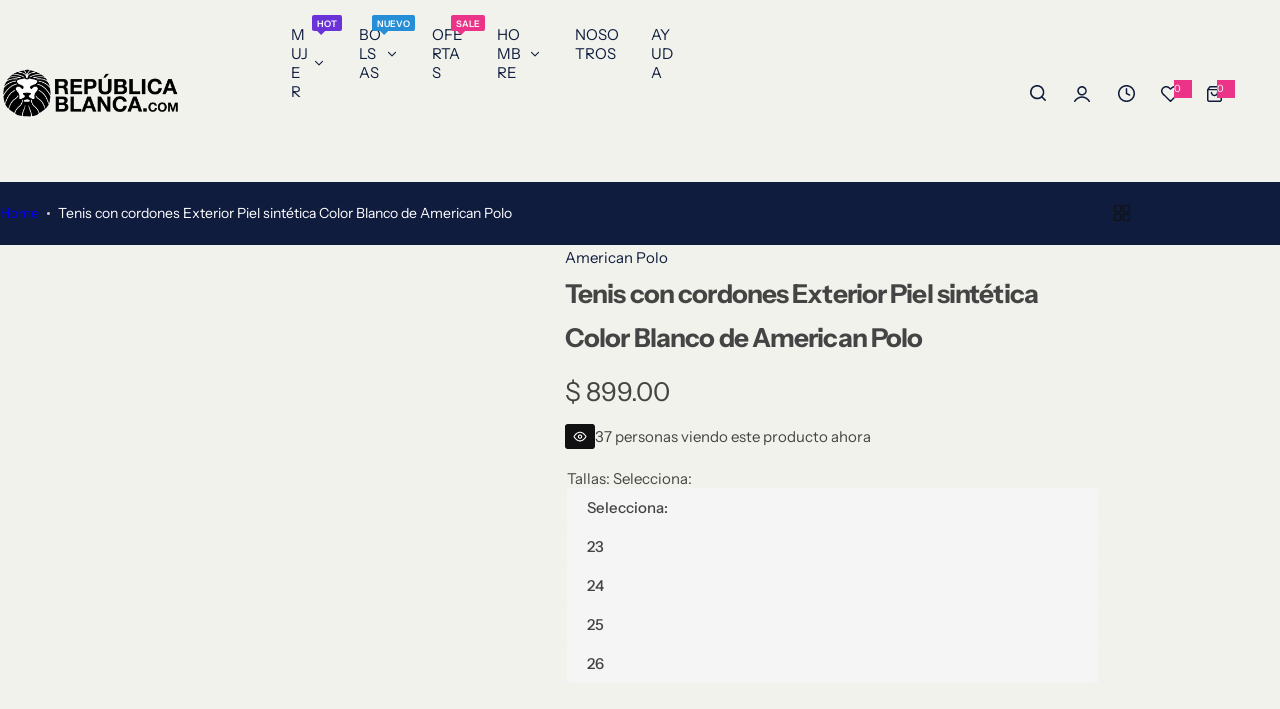

--- FILE ---
content_type: text/html; charset=utf-8
request_url: https://republicablanca.com/products/oi19-083-794-casual-mujer-american-polo-blanco-23-26
body_size: 56461
content:


<!doctype html>
<html class="no-js" lang="es">
  <head>
    <meta charset="utf-8">
    <meta http-equiv="X-UA-Compatible" content="IE=edge">
    <meta name="viewport" content="width=device-width,initial-scale=1">
    <meta name="theme-color" content="">
    <link rel="canonical" href="https://republicablanca.com/products/oi19-083-794-casual-mujer-american-polo-blanco-23-26"><link rel="icon" type="image/png" href="//republicablanca.com/cdn/shop/files/Logo_final.png?crop=center&height=32&v=1730259424&width=32"><title>
      Con cordones Exterior Piel sintetica Color Blanco de American Polo| RepublicaBlanca.com
</title>
    
      <meta name="description" content="Descubre una gran variedad de flats, balerinas y zapatos casuales para mujer desde $199 pesos. Además recibe envío Gratis y entregas de 1 a 2 días">
    
    

<meta property="og:site_name" content="RepublicaBlanca.com">
<meta property="og:url" content="https://republicablanca.com/products/oi19-083-794-casual-mujer-american-polo-blanco-23-26">
<meta property="og:title" content="Con cordones Exterior Piel sintetica Color Blanco de American Polo| RepublicaBlanca.com">
<meta property="og:type" content="product">
<meta property="og:description" content="Descubre una gran variedad de flats, balerinas y zapatos casuales para mujer desde $199 pesos. Además recibe envío Gratis y entregas de 1 a 2 días"><meta property="og:image" content="http://republicablanca.com/cdn/shop/products/83794_cef31570-5692-4d9e-adf0-a5f8fc2a8156.jpg?v=1568662205">
  <meta property="og:image:secure_url" content="https://republicablanca.com/cdn/shop/products/83794_cef31570-5692-4d9e-adf0-a5f8fc2a8156.jpg?v=1568662205">
  <meta property="og:image:width" content="1200">
  <meta property="og:image:height" content="1200"><meta property="og:price:amount" content="899.00">
  <meta property="og:price:currency" content="MXN"><meta name="twitter:card" content="summary_large_image">
<meta name="twitter:title" content="Con cordones Exterior Piel sintetica Color Blanco de American Polo| RepublicaBlanca.com">
<meta name="twitter:description" content="Descubre una gran variedad de flats, balerinas y zapatos casuales para mujer desde $199 pesos. Además recibe envío Gratis y entregas de 1 a 2 días">

    <script>window.performance && window.performance.mark && window.performance.mark('shopify.content_for_header.start');</script><meta name="google-site-verification" content="Pfv2X2D71e0ewVhZ07UzbHjOYodYxoGkRnFht7dw2PA">
<meta id="shopify-digital-wallet" name="shopify-digital-wallet" content="/16206663/digital_wallets/dialog">
<meta name="shopify-checkout-api-token" content="8d2a4153b39c310f2f591e8b18e9dfff">
<meta id="in-context-paypal-metadata" data-shop-id="16206663" data-venmo-supported="false" data-environment="production" data-locale="es_ES" data-paypal-v4="true" data-currency="MXN">
<link rel="alternate" type="application/json+oembed" href="https://republicablanca.com/products/oi19-083-794-casual-mujer-american-polo-blanco-23-26.oembed">
<script async="async" src="/checkouts/internal/preloads.js?locale=es-MX"></script>
<script id="shopify-features" type="application/json">{"accessToken":"8d2a4153b39c310f2f591e8b18e9dfff","betas":["rich-media-storefront-analytics"],"domain":"republicablanca.com","predictiveSearch":true,"shopId":16206663,"locale":"es"}</script>
<script>var Shopify = Shopify || {};
Shopify.shop = "republicablanca.myshopify.com";
Shopify.locale = "es";
Shopify.currency = {"active":"MXN","rate":"1.0"};
Shopify.country = "MX";
Shopify.theme = {"name":"PIPPA B","id":182871916847,"schema_name":"Glozin","schema_version":"2.3.0","theme_store_id":null,"role":"main"};
Shopify.theme.handle = "null";
Shopify.theme.style = {"id":null,"handle":null};
Shopify.cdnHost = "republicablanca.com/cdn";
Shopify.routes = Shopify.routes || {};
Shopify.routes.root = "/";</script>
<script type="module">!function(o){(o.Shopify=o.Shopify||{}).modules=!0}(window);</script>
<script>!function(o){function n(){var o=[];function n(){o.push(Array.prototype.slice.apply(arguments))}return n.q=o,n}var t=o.Shopify=o.Shopify||{};t.loadFeatures=n(),t.autoloadFeatures=n()}(window);</script>
<script id="shop-js-analytics" type="application/json">{"pageType":"product"}</script>
<script defer="defer" async type="module" src="//republicablanca.com/cdn/shopifycloud/shop-js/modules/v2/client.init-shop-cart-sync_CvZOh8Af.es.esm.js"></script>
<script defer="defer" async type="module" src="//republicablanca.com/cdn/shopifycloud/shop-js/modules/v2/chunk.common_3Rxs6Qxh.esm.js"></script>
<script type="module">
  await import("//republicablanca.com/cdn/shopifycloud/shop-js/modules/v2/client.init-shop-cart-sync_CvZOh8Af.es.esm.js");
await import("//republicablanca.com/cdn/shopifycloud/shop-js/modules/v2/chunk.common_3Rxs6Qxh.esm.js");

  window.Shopify.SignInWithShop?.initShopCartSync?.({"fedCMEnabled":true,"windoidEnabled":true});

</script>
<script>(function() {
  var isLoaded = false;
  function asyncLoad() {
    if (isLoaded) return;
    isLoaded = true;
    var urls = ["https:\/\/chimpstatic.com\/mcjs-connected\/js\/users\/b7fe74ef9484110750a22d055\/ee426b2ac0d2567a711d5708d.js?shop=republicablanca.myshopify.com"];
    for (var i = 0; i < urls.length; i++) {
      var s = document.createElement('script');
      s.type = 'text/javascript';
      s.async = true;
      s.src = urls[i];
      var x = document.getElementsByTagName('script')[0];
      x.parentNode.insertBefore(s, x);
    }
  };
  if(window.attachEvent) {
    window.attachEvent('onload', asyncLoad);
  } else {
    window.addEventListener('load', asyncLoad, false);
  }
})();</script>
<script id="__st">var __st={"a":16206663,"offset":-21600,"reqid":"bc7ca2dc-c8ae-440b-b3f4-fd8dadbbfd32-1768788764","pageurl":"republicablanca.com\/products\/oi19-083-794-casual-mujer-american-polo-blanco-23-26","u":"02148bfbb7df","p":"product","rtyp":"product","rid":4041282191446};</script>
<script>window.ShopifyPaypalV4VisibilityTracking = true;</script>
<script id="captcha-bootstrap">!function(){'use strict';const t='contact',e='account',n='new_comment',o=[[t,t],['blogs',n],['comments',n],[t,'customer']],c=[[e,'customer_login'],[e,'guest_login'],[e,'recover_customer_password'],[e,'create_customer']],r=t=>t.map((([t,e])=>`form[action*='/${t}']:not([data-nocaptcha='true']) input[name='form_type'][value='${e}']`)).join(','),a=t=>()=>t?[...document.querySelectorAll(t)].map((t=>t.form)):[];function s(){const t=[...o],e=r(t);return a(e)}const i='password',u='form_key',d=['recaptcha-v3-token','g-recaptcha-response','h-captcha-response',i],f=()=>{try{return window.sessionStorage}catch{return}},m='__shopify_v',_=t=>t.elements[u];function p(t,e,n=!1){try{const o=window.sessionStorage,c=JSON.parse(o.getItem(e)),{data:r}=function(t){const{data:e,action:n}=t;return t[m]||n?{data:e,action:n}:{data:t,action:n}}(c);for(const[e,n]of Object.entries(r))t.elements[e]&&(t.elements[e].value=n);n&&o.removeItem(e)}catch(o){console.error('form repopulation failed',{error:o})}}const l='form_type',E='cptcha';function T(t){t.dataset[E]=!0}const w=window,h=w.document,L='Shopify',v='ce_forms',y='captcha';let A=!1;((t,e)=>{const n=(g='f06e6c50-85a8-45c8-87d0-21a2b65856fe',I='https://cdn.shopify.com/shopifycloud/storefront-forms-hcaptcha/ce_storefront_forms_captcha_hcaptcha.v1.5.2.iife.js',D={infoText:'Protegido por hCaptcha',privacyText:'Privacidad',termsText:'Términos'},(t,e,n)=>{const o=w[L][v],c=o.bindForm;if(c)return c(t,g,e,D).then(n);var r;o.q.push([[t,g,e,D],n]),r=I,A||(h.body.append(Object.assign(h.createElement('script'),{id:'captcha-provider',async:!0,src:r})),A=!0)});var g,I,D;w[L]=w[L]||{},w[L][v]=w[L][v]||{},w[L][v].q=[],w[L][y]=w[L][y]||{},w[L][y].protect=function(t,e){n(t,void 0,e),T(t)},Object.freeze(w[L][y]),function(t,e,n,w,h,L){const[v,y,A,g]=function(t,e,n){const i=e?o:[],u=t?c:[],d=[...i,...u],f=r(d),m=r(i),_=r(d.filter((([t,e])=>n.includes(e))));return[a(f),a(m),a(_),s()]}(w,h,L),I=t=>{const e=t.target;return e instanceof HTMLFormElement?e:e&&e.form},D=t=>v().includes(t);t.addEventListener('submit',(t=>{const e=I(t);if(!e)return;const n=D(e)&&!e.dataset.hcaptchaBound&&!e.dataset.recaptchaBound,o=_(e),c=g().includes(e)&&(!o||!o.value);(n||c)&&t.preventDefault(),c&&!n&&(function(t){try{if(!f())return;!function(t){const e=f();if(!e)return;const n=_(t);if(!n)return;const o=n.value;o&&e.removeItem(o)}(t);const e=Array.from(Array(32),(()=>Math.random().toString(36)[2])).join('');!function(t,e){_(t)||t.append(Object.assign(document.createElement('input'),{type:'hidden',name:u})),t.elements[u].value=e}(t,e),function(t,e){const n=f();if(!n)return;const o=[...t.querySelectorAll(`input[type='${i}']`)].map((({name:t})=>t)),c=[...d,...o],r={};for(const[a,s]of new FormData(t).entries())c.includes(a)||(r[a]=s);n.setItem(e,JSON.stringify({[m]:1,action:t.action,data:r}))}(t,e)}catch(e){console.error('failed to persist form',e)}}(e),e.submit())}));const S=(t,e)=>{t&&!t.dataset[E]&&(n(t,e.some((e=>e===t))),T(t))};for(const o of['focusin','change'])t.addEventListener(o,(t=>{const e=I(t);D(e)&&S(e,y())}));const B=e.get('form_key'),M=e.get(l),P=B&&M;t.addEventListener('DOMContentLoaded',(()=>{const t=y();if(P)for(const e of t)e.elements[l].value===M&&p(e,B);[...new Set([...A(),...v().filter((t=>'true'===t.dataset.shopifyCaptcha))])].forEach((e=>S(e,t)))}))}(h,new URLSearchParams(w.location.search),n,t,e,['guest_login'])})(!0,!0)}();</script>
<script integrity="sha256-4kQ18oKyAcykRKYeNunJcIwy7WH5gtpwJnB7kiuLZ1E=" data-source-attribution="shopify.loadfeatures" defer="defer" src="//republicablanca.com/cdn/shopifycloud/storefront/assets/storefront/load_feature-a0a9edcb.js" crossorigin="anonymous"></script>
<script data-source-attribution="shopify.dynamic_checkout.dynamic.init">var Shopify=Shopify||{};Shopify.PaymentButton=Shopify.PaymentButton||{isStorefrontPortableWallets:!0,init:function(){window.Shopify.PaymentButton.init=function(){};var t=document.createElement("script");t.src="https://republicablanca.com/cdn/shopifycloud/portable-wallets/latest/portable-wallets.es.js",t.type="module",document.head.appendChild(t)}};
</script>
<script data-source-attribution="shopify.dynamic_checkout.buyer_consent">
  function portableWalletsHideBuyerConsent(e){var t=document.getElementById("shopify-buyer-consent"),n=document.getElementById("shopify-subscription-policy-button");t&&n&&(t.classList.add("hidden"),t.setAttribute("aria-hidden","true"),n.removeEventListener("click",e))}function portableWalletsShowBuyerConsent(e){var t=document.getElementById("shopify-buyer-consent"),n=document.getElementById("shopify-subscription-policy-button");t&&n&&(t.classList.remove("hidden"),t.removeAttribute("aria-hidden"),n.addEventListener("click",e))}window.Shopify?.PaymentButton&&(window.Shopify.PaymentButton.hideBuyerConsent=portableWalletsHideBuyerConsent,window.Shopify.PaymentButton.showBuyerConsent=portableWalletsShowBuyerConsent);
</script>
<script data-source-attribution="shopify.dynamic_checkout.cart.bootstrap">document.addEventListener("DOMContentLoaded",(function(){function t(){return document.querySelector("shopify-accelerated-checkout-cart, shopify-accelerated-checkout")}if(t())Shopify.PaymentButton.init();else{new MutationObserver((function(e,n){t()&&(Shopify.PaymentButton.init(),n.disconnect())})).observe(document.body,{childList:!0,subtree:!0})}}));
</script>
<link id="shopify-accelerated-checkout-styles" rel="stylesheet" media="screen" href="https://republicablanca.com/cdn/shopifycloud/portable-wallets/latest/accelerated-checkout-backwards-compat.css" crossorigin="anonymous">
<style id="shopify-accelerated-checkout-cart">
        #shopify-buyer-consent {
  margin-top: 1em;
  display: inline-block;
  width: 100%;
}

#shopify-buyer-consent.hidden {
  display: none;
}

#shopify-subscription-policy-button {
  background: none;
  border: none;
  padding: 0;
  text-decoration: underline;
  font-size: inherit;
  cursor: pointer;
}

#shopify-subscription-policy-button::before {
  box-shadow: none;
}

      </style>

<script>window.performance && window.performance.mark && window.performance.mark('shopify.content_for_header.end');</script>
    <link href="//republicablanca.com/cdn/shop/t/77/assets/critical.css?v=171853324864826682731767631003" rel="stylesheet" type="text/css" media="all" />
    
    
    <link href="//republicablanca.com/cdn/shop/t/77/assets/product-card.css?v=39010058114969452171767631003" rel="stylesheet" type="text/css" media="all" />
    <link href="//republicablanca.com/cdn/shop/t/77/assets/swiper-bundle.min.css?v=17659665397147641121767631003" rel="stylesheet" type="text/css" media="all" />
    <link href="//republicablanca.com/cdn/shop/t/77/assets/judgeme-reviews.css?v=148332089764568688821767631003" rel="stylesheet" type="text/css" media="all" />
    



  <link href="//republicablanca.com/cdn/shop/t/77/assets/InstrumentSans-Regular.woff2?v=54408375051196579871767631003" as="font" type="font/woff2" crossorigin="anonymous" rel="preload">
  <style data-shopify>
    @font-face {
      font-family: "Instrument Sans";
      src: url(//republicablanca.com/cdn/shop/t/77/assets/InstrumentSans-SemiBold.woff2?v=95491575450729157981767631003) format("woff2");
      font-weight: 600;
      font-style: normal;
      font-display: swap;
    }
    @font-face {
      font-family: "Instrument Sans";
      src: url(//republicablanca.com/cdn/shop/t/77/assets/InstrumentSans-Bold.ttf?v=92492105186404215311767631003);
      font-weight: 700;
      font-style: normal;
      font-display: swap;
    }
    @font-face {
      font-family: "Instrument Sans";
      src: url(//republicablanca.com/cdn/shop/t/77/assets/InstrumentSans-Medium.woff2?v=52022363571262393761767631003) format("woff2");
      font-weight: 500;
      font-style: normal;
      font-display: swap;
    }
    @font-face {
      font-family: "Instrument Sans";
      src: url(//republicablanca.com/cdn/shop/t/77/assets/InstrumentSans-Regular.woff2?v=54408375051196579871767631003) format("woff2");
      font-weight: normal;
      font-style: normal;
      font-display: swap;
    }
  </style>



  <link href="//republicablanca.com/cdn/shop/t/77/assets/InstrumentSans-Regular.woff2?v=54408375051196579871767631003" as="font" type="font/woff2" crossorigin="anonymous" rel="preload">
  <style data-shopify>
    @font-face {
      font-family: "Instrument Sans";
      src: url(//republicablanca.com/cdn/shop/t/77/assets/InstrumentSans-SemiBold.woff2?v=95491575450729157981767631003) format("woff2");
      font-weight: 600;
      font-style: normal;
      font-display: swap;
    }
    @font-face {
      font-family: "Instrument Sans";
      src: url(//republicablanca.com/cdn/shop/t/77/assets/InstrumentSans-Bold.ttf?v=92492105186404215311767631003);
      font-weight: 700;
      font-style: normal;
      font-display: swap;
    }
    @font-face {
      font-family: "Instrument Sans";
      src: url(//republicablanca.com/cdn/shop/t/77/assets/InstrumentSans-Medium.woff2?v=52022363571262393761767631003) format("woff2");
      font-weight: 500;
      font-style: normal;
      font-display: swap;
    }
    @font-face {
      font-family: "Instrument Sans";
      src: url(//republicablanca.com/cdn/shop/t/77/assets/InstrumentSans-Regular.woff2?v=54408375051196579871767631003) format("woff2");
      font-weight: normal;
      font-style: normal;
      font-display: swap;
    }
  </style>





<style data-shopify>
  :root {
    --body-font: Instrument Sans, sans-serif;
    --heading-font: Instrument Sans, sans-serif;
    --menu-font: Instrument Sans, sans-serif;
    --btn-font: Instrument Sans, sans-serif;
  }
</style>

    
    <style data-shopify>
      
        
        
        :root,
        .color-default {
          --color-background: #f2f2ec;
          
          --gradient-background: #f2f2ec;
          
          --color-primary: #eb3388;
          --color-primary-rgb: 235, 51, 136;
          --color-text: #444444;
          --color-text-rgb: 68, 68, 68;
          --color-heading: #0f1c3d;
          --color-heading-rgb:15, 28, 61;
          --color-link: #444444;
          --color-link-hover: #eb3388;
          --color-border: #ffffff;
          /* Button primary */
          --btn-primary-color: #ffffff;
          --btn-primary-hover-color: #ffffff;
          --btn-primary-bg-color: #0f1c3d;--color-button-before: #1c3472;

          --btn-primary-hover-bg-color: #0f1c3d;
          /* Button outline */
          --btn-outline-color: #111111;
          --btn-outline-border-color: #111111;
          /* Button link */
          --btn-link-color: #111111;
          --btn-link-hover-color: #111111;
          --input-color: var(--color-text);
          --input-placeholder-color: rgba(var(--color-heading-rgb), 0.55);
          --input-bg: rgba(242, 242, 236, 0.6);
        }
      
        
        
        
        .color-scheme-4faf0e4d-27f4-4d02-bc51-617383bab1a9 {
          --color-background: #0f1c3d;
          
          --gradient-background: #0f1c3d;
          
          --color-primary: #999999;
          --color-primary-rgb: 153, 153, 153;
          --color-text: #ffffff;
          --color-text-rgb: 255, 255, 255;
          --color-heading: #ffffff;
          --color-heading-rgb:255, 255, 255;
          --color-link: #ffffff;
          --color-link-hover: #999999;
          --color-border: #ffffff;
          /* Button primary */
          --btn-primary-color: #ffffff;
          --btn-primary-hover-color: #111111;
          --btn-primary-bg-color: #111111;--color-button-before: #ffffff;

          --btn-primary-hover-bg-color: #ffffff;
          /* Button outline */
          --btn-outline-color: #0f1c3d;
          --btn-outline-border-color: #111111;
          /* Button link */
          --btn-link-color: #0f1c3d;
          --btn-link-hover-color: #111111;
          --input-color: var(--color-text);
          --input-placeholder-color: rgba(var(--color-heading-rgb), 0.55);
          --input-bg: rgba(15, 28, 61, 0.6);
        }
      
        
        
        
        .color-scheme-bb1431b0-be4a-4b03-a450-f572c07e3904 {
          --color-background: #253230;
          
          --gradient-background: #253230;
          
          --color-primary: #d0473e;
          --color-primary-rgb: 208, 71, 62;
          --color-text: #f3fc81;
          --color-text-rgb: 243, 252, 129;
          --color-heading: #f3fc81;
          --color-heading-rgb:243, 252, 129;
          --color-link: #f3fc81;
          --color-link-hover: #d0473e;
          --color-border: #ebebeb;
          /* Button primary */
          --btn-primary-color: #ffffff;
          --btn-primary-hover-color: #ffffff;
          --btn-primary-bg-color: #111111;--color-button-before: #323232;

          --btn-primary-hover-bg-color: #111111;
          /* Button outline */
          --btn-outline-color: #111111;
          --btn-outline-border-color: #111111;
          /* Button link */
          --btn-link-color: #111111;
          --btn-link-hover-color: #111111;
          --input-color: var(--color-text);
          --input-placeholder-color: rgba(var(--color-heading-rgb), 0.55);
          --input-bg: rgba(37, 50, 48, 0.6);
        }
      
        
        
        
        .color-scheme-3d10de96-a479-49bd-819c-e044746b4f3e {
          --color-background: #f2f2ec;
          
          --gradient-background: #f2f2ec;
          
          --color-primary: #d0473e;
          --color-primary-rgb: 208, 71, 62;
          --color-text: #ffffff;
          --color-text-rgb: 255, 255, 255;
          --color-heading: #ffffff;
          --color-heading-rgb:255, 255, 255;
          --color-link: #ffffff;
          --color-link-hover: #d0473e;
          --color-border: #ebebeb;
          /* Button primary */
          --btn-primary-color: #111111;
          --btn-primary-hover-color: #111111;
          --btn-primary-bg-color: #ffffff;--color-button-before: #ffffff;

          --btn-primary-hover-bg-color: #ffffff;
          /* Button outline */
          --btn-outline-color: #111111;
          --btn-outline-border-color: #111111;
          /* Button link */
          --btn-link-color: #111111;
          --btn-link-hover-color: #111111;
          --input-color: var(--color-text);
          --input-placeholder-color: rgba(var(--color-heading-rgb), 0.55);
          --input-bg: rgba(242, 242, 236, 0.6);
        }
      
        
        
        
        .color-scheme-2b5c6c91-201d-4fb1-aba3-e6d562656976 {
          --color-background: #ffffff;
          
          --gradient-background: #ffffff;
          
          --color-primary: #eb3388;
          --color-primary-rgb: 235, 51, 136;
          --color-text: #111111;
          --color-text-rgb: 17, 17, 17;
          --color-heading: #111111;
          --color-heading-rgb:17, 17, 17;
          --color-link: #111111;
          --color-link-hover: #eb3388;
          --color-border: #ebebeb;
          /* Button primary */
          --btn-primary-color: #ebebeb;
          --btn-primary-hover-color: #ffffff;
          --btn-primary-bg-color: #111111;--color-button-before: #323232;

          --btn-primary-hover-bg-color: #111111;
          /* Button outline */
          --btn-outline-color: #111111;
          --btn-outline-border-color: #111111;
          /* Button link */
          --btn-link-color: #111111;
          --btn-link-hover-color: #111111;
          --input-color: var(--color-text);
          --input-placeholder-color: rgba(var(--color-heading-rgb), 0.55);
          --input-bg: rgba(255, 255, 255, 0.6);
        }
      
        
        
        
        .color-scheme-accf3b11-ba40-4a3e-bafb-243ece6683ec {
          --color-background: #cc092f;
          
          --gradient-background: #cc092f;
          
          --color-primary: #ffffff;
          --color-primary-rgb: 255, 255, 255;
          --color-text: #ebebeb;
          --color-text-rgb: 235, 235, 235;
          --color-heading: ;
          --color-heading-rgb:, , ;
          --color-link: #ebebeb;
          --color-link-hover: #ffffff;
          --color-border: #ebebeb;
          /* Button primary */
          --btn-primary-color: #ffffff;
          --btn-primary-hover-color: #ffffff;
          --btn-primary-bg-color: #111111;--color-button-before: #323232;

          --btn-primary-hover-bg-color: #111111;
          /* Button outline */
          --btn-outline-color: #111111;
          --btn-outline-border-color: #111111;
          /* Button link */
          --btn-link-color: #111111;
          --btn-link-hover-color: #111111;
          --input-color: var(--color-text);
          --input-placeholder-color: rgba(var(--color-heading-rgb), 0.55);
          --input-bg: rgba(204, 9, 47, 0.6);
        }
      
      body, .color-default, .color-scheme-4faf0e4d-27f4-4d02-bc51-617383bab1a9, .color-scheme-bb1431b0-be4a-4b03-a450-f572c07e3904, .color-scheme-3d10de96-a479-49bd-819c-e044746b4f3e, .color-scheme-2b5c6c91-201d-4fb1-aba3-e6d562656976, .color-scheme-accf3b11-ba40-4a3e-bafb-243ece6683ec {
        color: var(--color-text);
        background-color: var(--color-background);
      }
      :root {
        --border-color-base: #e5e5e5;
        --light-grey-color: #f5f5f5;
         --rounded-radius: 5px;
        --logo-width: 130px;
        --body-font-size: 15px;
        --body-line-height: 1.714;
        --body-weight: 400;
        --heading-font-scale: 1.0;
        --heading-text-transform: unset;
        --heading-letter-spacing: -0.034em;
        --heading-weight: 600;
        --subheading-weight: 500;
        --medium-font-weight: , ;
        --btn-text-transform: unset;
        --btn-radius: 30px;
        --btn-font-size: var(--body-font-size, 1.4rem);
        --btn-padding-y: 1.5rem;
        --btn-padding-x: 3rem;
        --btn-letter-spacing:  calc(var(--heading-letter-spacing) + 0.01em);
        --input-height: 5rem;
        
        --input-padding: 1rem 2rem;
        
        --inputs-border-width: 1px;
        --input-color: var(--color-text);
        --input-border-radius: var(--btn-radius);
        --input-font-size:  16px  ;
        --input-placeholder-color: rgba(var(--color-heading-rgb), 0.6);
        --page-width: 1100px;
        --page-width-value: 1100;
        --fluid-container-width: 1200px;
        --fluid-container-width-value: 1200px;
        --color-white: #FFF;
        --color-dark: #111;
        --h0-size: calc(var(--heading-font-scale) * 4.8rem);
        --h1-size: calc(var(--heading-font-scale) * 4rem);
        --h2-size: calc(var(--heading-font-scale) * 3.6rem);
        --h3-size: calc(var(--heading-font-scale) * 3rem);
        --h4-size:  calc(var(--heading-font-scale) * 2.4rem);
        --h5-size: calc(var(--heading-font-scale) * 1.8rem);
        --h6-size: calc(var(--heading-font-scale) * 1.6rem);
        --transition: 0.4s cubic-bezier(.3, 1, .3, 1);
        --duration-short: 0.3s;
        --duration-long: 0.5s;
        --transition-popup: transform .6s cubic-bezier(.7,0,.2,1);
        --zoom-transform: scale(1.05);
        --overlay-bg: rgba(0, 0, 0, 0.50);
        --grey-color: #f5f5f5;
        --section-spacing: 25px;
        --bs-gutter-x: 1.5rem;
        --shadow: 5px 0px 30px 0px rgba(0, 0, 0, 0.08);
        /* Badge color */
        --bages-radius: 15px;
        --bages-sale-color: #ebebeb;
        --bages-sale-bg-color: #eb3388;
        --bages-new-color: #fff;
        --bages-new-bg-color: #4188c8;
        --bages-pre-order-color: #ebebeb;
        --bages-pre-order-bg-color: #6a33d8;
        --bages-sold-out-color: #ebebeb;
        --bages-sold-out-bg-color: #895fa8;
        --bages-custom-color: #fff;
        --bages-custom-bg-color: #14854e;
        --responsive-rate: ((100vw - 575px) / (1600 - 575));
      }
      @media (min-width: 768px) {
        :root{
          --section-spacing: 25px;
          --logo-width: px;
          --btn-padding-y: 1.5rem;
           --btn-padding-x: 5.5rem;
           --input-font-size: calc(var(--body-font-size) - 1px);
        }
      }
      @media (max-width: 1024.5px) {
        :root {
          --transition-popup: transform .35s cubic-bezier(.7,0,.2,1);
        }
      }
    </style>
    <link rel="stylesheet" href="//republicablanca.com/cdn/shop/t/77/assets/theme.css?v=10249391411350366381767631003" media="print" onload="this.media='all'">
    <noscript><link rel="stylesheet" href="//republicablanca.com/cdn/shop/t/77/assets/theme.css?v=10249391411350366381767631003"></noscript>
    <link rel="stylesheet" href="//republicablanca.com/cdn/shop/t/77/assets/popup.css?v=176860671858586801511767631003" media="print" onload="this.media='all'">
    <noscript><link rel="stylesheet" href="//republicablanca.com/cdn/shop/t/77/assets/popup.css?v=176860671858586801511767631003"></noscript>
    <script src="//republicablanca.com/cdn/shop/t/77/assets/swiper-bundle.min.js?v=11536417429537323911767631003" defer="defer"></script>
    <script src="//republicablanca.com/cdn/shop/t/77/assets/motion.min.js?v=10862481246562860721767631003" type="module" defer="defer"></script>
    <script src="//republicablanca.com/cdn/shop/t/77/assets/global.js?v=15187666512666204471767631003" defer="defer"></script>
    <script>
      document.documentElement.className = document.documentElement.className.replace('no-js', 'js');
      if (Shopify.designMode) {
        document.documentElement.classList.add('shopify-design-mode');
      }
    </script>
  <!-- BEGIN app block: shopify://apps/ta-labels-badges/blocks/bss-pl-config-data/91bfe765-b604-49a1-805e-3599fa600b24 --><script
    id='bss-pl-config-data'
>
	let TAE_StoreId = "52163";
	if (typeof BSS_PL == 'undefined' || TAE_StoreId !== "") {
  		var BSS_PL = {};
		BSS_PL.storeId = 52163;
		BSS_PL.currentPlan = "ten_usd";
		BSS_PL.apiServerProduction = "https://product-labels-pro.bsscommerce.com";
		BSS_PL.publicAccessToken = "151fc133bd8d116e768ca84267cafb59";
		BSS_PL.customerTags = "null";
		BSS_PL.customerId = "null";
		BSS_PL.storeIdCustomOld = 10678;
		BSS_PL.storeIdOldWIthPriority = 12200;
		BSS_PL.storeIdOptimizeAppendLabel = 59637
		BSS_PL.optimizeCodeIds = null; 
		BSS_PL.extendedFeatureIds = null;
		BSS_PL.integration = {"laiReview":{"status":0,"config":[]}};
		BSS_PL.settingsData  = {};
		BSS_PL.configProductMetafields = [];
		BSS_PL.configVariantMetafields = [];
		
		BSS_PL.configData = [].concat({"id":144855,"name":"Untitled badge","priority":0,"enable_priority":0,"enable":1,"pages":"1","related_product_tag":null,"first_image_tags":null,"img_url":"1732322833263-308682509-Agregartexto-7.png","public_img_url":"https://cdn.shopify.com/s/files/1/1620/6663/files/1732322833263-308682509-Agregartexto-7_32964a00-d46f-4922-a86a-295674ddd188.png?v=1732322857","position":0,"apply":null,"product_type":1,"exclude_products":6,"collection_image_type":0,"product":"","variant":"","collection":"482046050607","exclude_product_ids":"","collection_image":"","inventory":0,"tags":"","excludeTags":"","vendors":"","from_price":null,"to_price":null,"domain_id":52163,"locations":"","enable_allowed_countries":0,"locales":"","enable_allowed_locales":0,"enable_visibility_date":0,"from_date":null,"to_date":null,"enable_discount_range":0,"discount_type":1,"discount_from":null,"discount_to":null,"label_text":"New arrival","label_text_color":"#ffffff","label_text_background_color":{"type":"hex","value":"#ff7f50ff"},"label_text_font_size":12,"label_text_no_image":1,"label_text_in_stock":"In Stock","label_text_out_stock":"Sold out","label_shadow":{"blur":"0","h_offset":0,"v_offset":0},"label_opacity":100,"topBottom_padding":4,"border_radius":"0px 0px 0px 0px","border_style":null,"border_size":null,"border_color":null,"label_shadow_color":"#808080","label_text_style":0,"label_text_font_family":null,"label_text_font_url":null,"customer_label_preview_image":"/static/adminhtml/images/sample.webp","label_preview_image":"/static/adminhtml/images/sample.webp","label_text_enable":0,"customer_tags":"","exclude_customer_tags":"","customer_type":"allcustomers","exclude_customers":"all_customer_tags","label_on_image":"2","label_type":2,"badge_type":3,"custom_selector":"{\"collectionPageSelector\":\"\",\"homePageSelector\":\"\",\"productPageSelector\":\"\",\"searchPageSelector\":\"\",\"otherPageSelector\":\"\"}","margin_top":10,"margin_bottom":10,"mobile_height_label":-1,"mobile_width_label":60,"mobile_font_size_label":12,"emoji":null,"emoji_position":null,"transparent_background":null,"custom_page":null,"check_custom_page":false,"include_custom_page":null,"check_include_custom_page":false,"margin_left":0,"instock":null,"price_range_from":null,"price_range_to":null,"enable_price_range":0,"enable_product_publish":0,"customer_selected_product":null,"selected_product":null,"product_publish_from":null,"product_publish_to":null,"enable_countdown_timer":0,"option_format_countdown":0,"countdown_time":null,"option_end_countdown":null,"start_day_countdown":null,"countdown_type":1,"countdown_daily_from_time":null,"countdown_daily_to_time":null,"countdown_interval_start_time":null,"countdown_interval_length":null,"countdown_interval_break_length":null,"public_url_s3":"https://shopify-production-product-labels.s3.us-east-2.amazonaws.com/public/static/base/images/customer/52163/1732322833263-308682509-Agregartexto-7.png","enable_visibility_period":0,"visibility_period":1,"createdAt":"2024-11-23T00:27:32.000Z","customer_ids":"","exclude_customer_ids":"","angle":0,"toolTipText":"","label_shape":"rectangle","label_shape_type":1,"mobile_fixed_percent_label":"percentage","desktop_width_label":60,"desktop_height_label":-1,"desktop_fixed_percent_label":"percentage","mobile_position":0,"desktop_label_unlimited_top":0,"desktop_label_unlimited_left":0,"mobile_label_unlimited_top":0,"mobile_label_unlimited_left":0,"mobile_margin_top":10,"mobile_margin_left":0,"mobile_config_label_enable":0,"mobile_default_config":1,"mobile_margin_bottom":10,"enable_fixed_time":0,"fixed_time":null,"statusLabelHoverText":0,"labelHoverTextLink":{"url":"","is_open_in_newtab":true},"labelAltText":"","statusLabelAltText":0,"enable_badge_stock":0,"badge_stock_style":1,"badge_stock_config":null,"enable_multi_badge":0,"animation_type":0,"animation_duration":2,"animation_repeat_option":0,"animation_repeat":0,"desktop_show_badges":1,"mobile_show_badges":1,"desktop_show_labels":1,"mobile_show_labels":1,"label_text_unlimited_stock":"Unlimited Stock","img_plan_id":13,"label_badge_type":"image","deletedAt":null,"desktop_lock_aspect_ratio":true,"mobile_lock_aspect_ratio":true,"img_aspect_ratio":1,"preview_board_width":500,"preview_board_height":500,"set_size_on_mobile":false,"set_position_on_mobile":false,"set_margin_on_mobile":false,"from_stock":0,"to_stock":0,"condition_product_title":"{\"enabled\":false,\"type\":1,\"content\":\"\"}","conditions_apply_type":"{}","public_font_url":null,"font_size_ratio":null,"group_ids":null,"metafields":null,"no_ratio_height":false,"updatedAt":"2024-11-23T00:47:39.000Z","multipleBadge":null,"translations":[],"label_id":144855,"label_text_id":144855,"bg_style":"solid"},{"id":144853,"name":"RBCLOUDSTEPS","priority":0,"enable_priority":0,"enable":1,"pages":"2,3,4,7","related_product_tag":null,"first_image_tags":null,"img_url":"1732320424502-692924864-Disen%CC%83osinti%CC%81tulo-3.png","public_img_url":"https://cdn.shopify.com/s/files/1/1620/6663/files/1732320424502-692924864-Disen_CC_83osinti_CC_81tulo-3_6ce9dd3f-97b4-4111-a33e-bd7c1fcc05ef.png?v=1745956138","position":6,"apply":null,"product_type":1,"exclude_products":6,"collection_image_type":0,"product":"","variant":"","collection":"482046050607","exclude_product_ids":"","collection_image":"","inventory":0,"tags":"","excludeTags":"","vendors":"","from_price":null,"to_price":null,"domain_id":52163,"locations":"","enable_allowed_countries":0,"locales":"","enable_allowed_locales":0,"enable_visibility_date":0,"from_date":null,"to_date":null,"enable_discount_range":0,"discount_type":1,"discount_from":null,"discount_to":null,"label_text":"New%20arrival","label_text_color":"#ffffff","label_text_background_color":{"type":"hex","value":"#ff7f50ff"},"label_text_font_size":12,"label_text_no_image":1,"label_text_in_stock":"In Stock","label_text_out_stock":"Sold out","label_shadow":{"blur":"0","h_offset":0,"v_offset":0},"label_opacity":100,"topBottom_padding":4,"border_radius":"0px 0px 0px 0px","border_style":"none","border_size":"0","border_color":"#000000","label_shadow_color":"#808080","label_text_style":0,"label_text_font_family":null,"label_text_font_url":null,"customer_label_preview_image":"/static/adminhtml/images/sample.webp","label_preview_image":"/static/adminhtml/images/sample.webp","label_text_enable":0,"customer_tags":"","exclude_customer_tags":"","customer_type":"allcustomers","exclude_customers":"all_customer_tags","label_on_image":"2","label_type":1,"badge_type":0,"custom_selector":null,"margin_top":0,"margin_bottom":0,"mobile_height_label":-1,"mobile_width_label":45,"mobile_font_size_label":12,"emoji":null,"emoji_position":null,"transparent_background":null,"custom_page":null,"check_custom_page":false,"include_custom_page":null,"check_include_custom_page":false,"margin_left":0,"instock":null,"price_range_from":null,"price_range_to":null,"enable_price_range":0,"enable_product_publish":0,"customer_selected_product":null,"selected_product":null,"product_publish_from":null,"product_publish_to":null,"enable_countdown_timer":0,"option_format_countdown":0,"countdown_time":null,"option_end_countdown":null,"start_day_countdown":null,"countdown_type":1,"countdown_daily_from_time":null,"countdown_daily_to_time":null,"countdown_interval_start_time":null,"countdown_interval_length":null,"countdown_interval_break_length":null,"public_url_s3":"https://shopify-production-product-labels.s3.us-east-2.amazonaws.com/public/static/base/images/customer/52163/1732320424502-692924864-Disen%CC%83osinti%CC%81tulo-3.png","enable_visibility_period":0,"visibility_period":1,"createdAt":"2024-11-23T00:13:14.000Z","customer_ids":"","exclude_customer_ids":"","angle":0,"toolTipText":"CLOUD%20STEPS","label_shape":"rectangle","label_shape_type":1,"mobile_fixed_percent_label":"percentage","desktop_width_label":40,"desktop_height_label":-1,"desktop_fixed_percent_label":"percentage","mobile_position":6,"desktop_label_unlimited_top":101,"desktop_label_unlimited_left":0,"mobile_label_unlimited_top":101,"mobile_label_unlimited_left":0,"mobile_margin_top":0,"mobile_margin_left":0,"mobile_config_label_enable":0,"mobile_default_config":1,"mobile_margin_bottom":0,"enable_fixed_time":0,"fixed_time":null,"statusLabelHoverText":0,"labelHoverTextLink":{"url":"","is_open_in_newtab":true},"labelAltText":"","statusLabelAltText":0,"enable_badge_stock":0,"badge_stock_style":1,"badge_stock_config":null,"enable_multi_badge":0,"animation_type":0,"animation_duration":2,"animation_repeat_option":0,"animation_repeat":0,"desktop_show_badges":1,"mobile_show_badges":1,"desktop_show_labels":1,"mobile_show_labels":1,"label_text_unlimited_stock":"Unlimited Stock","img_plan_id":13,"label_badge_type":"image","deletedAt":null,"desktop_lock_aspect_ratio":true,"mobile_lock_aspect_ratio":true,"img_aspect_ratio":6.25,"preview_board_width":448,"preview_board_height":448,"set_size_on_mobile":true,"set_position_on_mobile":false,"set_margin_on_mobile":false,"from_stock":0,"to_stock":0,"condition_product_title":"{\"enabled\":false,\"type\":1,\"content\":\"\"}","conditions_apply_type":"{\"discount\":1,\"price\":1,\"inventory\":1}","public_font_url":null,"font_size_ratio":null,"group_ids":null,"metafields":"{\"valueProductMetafield\":[],\"valueVariantMetafield\":[],\"matching_type\":1,\"metafield_type\":1}","no_ratio_height":false,"updatedAt":"2025-04-29T19:49:00.000Z","multipleBadge":null,"translations":[],"label_id":144853,"label_text_id":144853,"bg_style":"solid"},{"id":142726,"name":"Untitled badge","priority":0,"enable_priority":0,"enable":1,"pages":"1,4","related_product_tag":null,"first_image_tags":null,"img_url":"","public_img_url":"","position":0,"apply":null,"product_type":1,"exclude_products":6,"collection_image_type":0,"product":"","variant":"","collection":"155571486806,483213377839","exclude_product_ids":"","collection_image":"","inventory":0,"tags":"","excludeTags":"","vendors":"","from_price":null,"to_price":null,"domain_id":52163,"locations":"","enable_allowed_countries":0,"locales":"","enable_allowed_locales":0,"enable_visibility_date":1,"from_date":"2024-11-28T06:00:00.000Z","to_date":"2024-12-04T06:00:00.000Z","enable_discount_range":0,"discount_type":1,"discount_from":null,"discount_to":null,"label_text":"3X2%20%7C%20C%D3DIGO%20RB-3X2","label_text_color":"#ffffff","label_text_background_color":{"type":"hex","value":"#ed0202ff"},"label_text_font_size":11,"label_text_no_image":1,"label_text_in_stock":"In Stock","label_text_out_stock":"Sold out","label_shadow":{"blur":"0","h_offset":0,"v_offset":0},"label_opacity":100,"topBottom_padding":4,"border_radius":"0px 0px 0px 0px","border_style":null,"border_size":null,"border_color":null,"label_shadow_color":"#808080","label_text_style":2,"label_text_font_family":null,"label_text_font_url":null,"customer_label_preview_image":"/static/adminhtml/images/sample.webp","label_preview_image":"/static/adminhtml/images/sample.webp","label_text_enable":1,"customer_tags":"","exclude_customer_tags":"","customer_type":"allcustomers","exclude_customers":"all_customer_tags","label_on_image":"2","label_type":2,"badge_type":3,"custom_selector":"{\"collectionPageSelector\":\"\",\"homePageSelector\":\"\",\"productPageSelector\":\"\",\"searchPageSelector\":\"\",\"otherPageSelector\":\"\"}","margin_top":0,"margin_bottom":0,"mobile_height_label":-1,"mobile_width_label":34,"mobile_font_size_label":12,"emoji":null,"emoji_position":null,"transparent_background":null,"custom_page":null,"check_custom_page":false,"include_custom_page":null,"check_include_custom_page":false,"margin_left":0,"instock":null,"price_range_from":null,"price_range_to":null,"enable_price_range":0,"enable_product_publish":0,"customer_selected_product":null,"selected_product":null,"product_publish_from":null,"product_publish_to":null,"enable_countdown_timer":0,"option_format_countdown":0,"countdown_time":null,"option_end_countdown":null,"start_day_countdown":null,"countdown_type":1,"countdown_daily_from_time":null,"countdown_daily_to_time":null,"countdown_interval_start_time":null,"countdown_interval_length":null,"countdown_interval_break_length":null,"public_url_s3":"","enable_visibility_period":0,"visibility_period":1,"createdAt":"2024-11-15T01:45:03.000Z","customer_ids":"","exclude_customer_ids":"","angle":0,"toolTipText":"","label_shape":"rectangle","label_shape_type":1,"mobile_fixed_percent_label":"percentage","desktop_width_label":34,"desktop_height_label":-1,"desktop_fixed_percent_label":"percentage","mobile_position":0,"desktop_label_unlimited_top":0,"desktop_label_unlimited_left":0,"mobile_label_unlimited_top":0,"mobile_label_unlimited_left":0,"mobile_margin_top":0,"mobile_margin_left":0,"mobile_config_label_enable":0,"mobile_default_config":1,"mobile_margin_bottom":0,"enable_fixed_time":0,"fixed_time":null,"statusLabelHoverText":0,"labelHoverTextLink":{"url":"","is_open_in_newtab":true},"labelAltText":"","statusLabelAltText":0,"enable_badge_stock":0,"badge_stock_style":1,"badge_stock_config":null,"enable_multi_badge":0,"animation_type":0,"animation_duration":2,"animation_repeat_option":0,"animation_repeat":0,"desktop_show_badges":1,"mobile_show_badges":1,"desktop_show_labels":1,"mobile_show_labels":1,"label_text_unlimited_stock":"Unlimited Stock","img_plan_id":0,"label_badge_type":"text","deletedAt":null,"desktop_lock_aspect_ratio":true,"mobile_lock_aspect_ratio":true,"img_aspect_ratio":1,"preview_board_width":500,"preview_board_height":500,"set_size_on_mobile":false,"set_position_on_mobile":false,"set_margin_on_mobile":false,"from_stock":0,"to_stock":0,"condition_product_title":"{\"enabled\":false,\"type\":1,\"content\":\"\"}","conditions_apply_type":"{\"discount\":1,\"price\":1,\"inventory\":1}","public_font_url":null,"font_size_ratio":null,"group_ids":null,"metafields":null,"no_ratio_height":false,"updatedAt":"2024-11-29T01:45:47.000Z","multipleBadge":null,"translations":[],"label_id":142726,"label_text_id":142726,"bg_style":"solid"},{"id":142713,"name":"3X2 BUEN FIN","priority":0,"enable_priority":0,"enable":1,"pages":"1,2,3,4,7","related_product_tag":null,"first_image_tags":null,"img_url":"","public_img_url":"","position":0,"apply":null,"product_type":1,"exclude_products":6,"collection_image_type":0,"product":"","variant":"","collection":"155571486806,483213377839","exclude_product_ids":"","collection_image":"","inventory":0,"tags":"","excludeTags":"","vendors":"","from_price":null,"to_price":null,"domain_id":52163,"locations":"","enable_allowed_countries":0,"locales":"","enable_allowed_locales":0,"enable_visibility_date":1,"from_date":"2025-04-28T06:00:00.000Z","to_date":"2025-05-06T06:00:00.000Z","enable_discount_range":0,"discount_type":1,"discount_from":null,"discount_to":null,"label_text":"%3Cp%3E3X2%3C/p%3E","label_text_color":"#ebebeb","label_text_background_color":{"type":"hex","value":"#db0000ff"},"label_text_font_size":19,"label_text_no_image":1,"label_text_in_stock":"In Stock","label_text_out_stock":"Sold out","label_shadow":{"blur":"0","h_offset":0,"v_offset":0},"label_opacity":100,"topBottom_padding":4,"border_radius":"0px 0px 0px 0px","border_style":"none","border_size":"0","border_color":"#000000","label_shadow_color":"#808080","label_text_style":0,"label_text_font_family":"","label_text_font_url":null,"customer_label_preview_image":"/static/adminhtml/images/sample.webp","label_preview_image":"/static/adminhtml/images/sample.webp","label_text_enable":1,"customer_tags":"","exclude_customer_tags":"","customer_type":"allcustomers","exclude_customers":"all_customer_tags","label_on_image":"2","label_type":1,"badge_type":0,"custom_selector":null,"margin_top":74,"margin_bottom":0,"mobile_height_label":6,"mobile_width_label":28,"mobile_font_size_label":12,"emoji":null,"emoji_position":null,"transparent_background":null,"custom_page":null,"check_custom_page":false,"include_custom_page":"https://republicablanca.com/collections/basicos-imperdibles","check_include_custom_page":false,"margin_left":0,"instock":null,"price_range_from":null,"price_range_to":null,"enable_price_range":0,"enable_product_publish":0,"customer_selected_product":null,"selected_product":null,"product_publish_from":null,"product_publish_to":null,"enable_countdown_timer":0,"option_format_countdown":0,"countdown_time":null,"option_end_countdown":null,"start_day_countdown":null,"countdown_type":1,"countdown_daily_from_time":null,"countdown_daily_to_time":null,"countdown_interval_start_time":null,"countdown_interval_length":null,"countdown_interval_break_length":null,"public_url_s3":"","enable_visibility_period":0,"visibility_period":1,"createdAt":"2024-11-15T00:24:41.000Z","customer_ids":"","exclude_customer_ids":"","angle":0,"toolTipText":"","label_shape":"rectangle","label_shape_type":1,"mobile_fixed_percent_label":"percentage","desktop_width_label":28,"desktop_height_label":6,"desktop_fixed_percent_label":"percentage","mobile_position":0,"desktop_label_unlimited_top":74,"desktop_label_unlimited_left":0,"mobile_label_unlimited_top":74,"mobile_label_unlimited_left":0,"mobile_margin_top":74,"mobile_margin_left":0,"mobile_config_label_enable":0,"mobile_default_config":1,"mobile_margin_bottom":0,"enable_fixed_time":0,"fixed_time":null,"statusLabelHoverText":0,"labelHoverTextLink":{"url":"","is_open_in_newtab":true},"labelAltText":"","statusLabelAltText":0,"enable_badge_stock":0,"badge_stock_style":1,"badge_stock_config":null,"enable_multi_badge":0,"animation_type":0,"animation_duration":2,"animation_repeat_option":0,"animation_repeat":0,"desktop_show_badges":1,"mobile_show_badges":1,"desktop_show_labels":1,"mobile_show_labels":1,"label_text_unlimited_stock":"Unlimited Stock","img_plan_id":0,"label_badge_type":"text","deletedAt":null,"desktop_lock_aspect_ratio":true,"mobile_lock_aspect_ratio":true,"img_aspect_ratio":1,"preview_board_width":448,"preview_board_height":448,"set_size_on_mobile":false,"set_position_on_mobile":false,"set_margin_on_mobile":false,"from_stock":0,"to_stock":0,"condition_product_title":"{\"enabled\":false,\"type\":1,\"content\":\"\"}","conditions_apply_type":"{\"discount\":1,\"price\":1,\"inventory\":1}","public_font_url":null,"font_size_ratio":null,"group_ids":null,"metafields":"{\"valueProductMetafield\":[],\"valueVariantMetafield\":[],\"matching_type\":1,\"metafield_type\":1}","no_ratio_height":false,"updatedAt":"2025-04-29T19:54:03.000Z","multipleBadge":null,"translations":[],"label_id":142713,"label_text_id":142713,"bg_style":"solid"},);

		
		BSS_PL.configDataBanner = [].concat();

		
		BSS_PL.configDataPopup = [].concat();

		
		BSS_PL.configDataLabelGroup = [].concat();
		
		
		BSS_PL.collectionID = ``;
		BSS_PL.collectionHandle = ``;
		BSS_PL.collectionTitle = ``;

		
		BSS_PL.conditionConfigData = [].concat();
	}
</script>




<style>
    
    

</style>

<script>
    function bssLoadScripts(src, callback, isDefer = false) {
        const scriptTag = document.createElement('script');
        document.head.appendChild(scriptTag);
        scriptTag.src = src;
        if (isDefer) {
            scriptTag.defer = true;
        } else {
            scriptTag.async = true;
        }
        if (callback) {
            scriptTag.addEventListener('load', function () {
                callback();
            });
        }
    }
    const scriptUrls = [
        "https://cdn.shopify.com/extensions/019bc4fb-09b1-7c2a-aaf4-8025e33c8448/product-label-557/assets/bss-pl-init-helper.js",
        "https://cdn.shopify.com/extensions/019bc4fb-09b1-7c2a-aaf4-8025e33c8448/product-label-557/assets/bss-pl-init-config-run-scripts.js",
    ];
    Promise.all(scriptUrls.map((script) => new Promise((resolve) => bssLoadScripts(script, resolve)))).then((res) => {
        console.log('BSS scripts loaded');
        window.bssScriptsLoaded = true;
    });

	function bssInitScripts() {
		if (BSS_PL.configData.length) {
			const enabledFeature = [
				{ type: 1, script: "https://cdn.shopify.com/extensions/019bc4fb-09b1-7c2a-aaf4-8025e33c8448/product-label-557/assets/bss-pl-init-for-label.js" },
				{ type: 2, badge: [0, 7, 8], script: "https://cdn.shopify.com/extensions/019bc4fb-09b1-7c2a-aaf4-8025e33c8448/product-label-557/assets/bss-pl-init-for-badge-product-name.js" },
				{ type: 2, badge: [1, 11], script: "https://cdn.shopify.com/extensions/019bc4fb-09b1-7c2a-aaf4-8025e33c8448/product-label-557/assets/bss-pl-init-for-badge-product-image.js" },
				{ type: 2, badge: 2, script: "https://cdn.shopify.com/extensions/019bc4fb-09b1-7c2a-aaf4-8025e33c8448/product-label-557/assets/bss-pl-init-for-badge-custom-selector.js" },
				{ type: 2, badge: [3, 9, 10], script: "https://cdn.shopify.com/extensions/019bc4fb-09b1-7c2a-aaf4-8025e33c8448/product-label-557/assets/bss-pl-init-for-badge-price.js" },
				{ type: 2, badge: 4, script: "https://cdn.shopify.com/extensions/019bc4fb-09b1-7c2a-aaf4-8025e33c8448/product-label-557/assets/bss-pl-init-for-badge-add-to-cart-btn.js" },
				{ type: 2, badge: 5, script: "https://cdn.shopify.com/extensions/019bc4fb-09b1-7c2a-aaf4-8025e33c8448/product-label-557/assets/bss-pl-init-for-badge-quantity-box.js" },
				{ type: 2, badge: 6, script: "https://cdn.shopify.com/extensions/019bc4fb-09b1-7c2a-aaf4-8025e33c8448/product-label-557/assets/bss-pl-init-for-badge-buy-it-now-btn.js" }
			]
				.filter(({ type, badge }) => BSS_PL.configData.some(item => item.label_type === type && (badge === undefined || (Array.isArray(badge) ? badge.includes(item.badge_type) : item.badge_type === badge))) || (type === 1 && BSS_PL.configDataLabelGroup && BSS_PL.configDataLabelGroup.length))
				.map(({ script }) => script);
				
            enabledFeature.forEach((src) => bssLoadScripts(src));

            if (enabledFeature.length) {
                const src = "https://cdn.shopify.com/extensions/019bc4fb-09b1-7c2a-aaf4-8025e33c8448/product-label-557/assets/bss-product-label-js.js";
                bssLoadScripts(src);
            }
        }

        if (BSS_PL.configDataBanner && BSS_PL.configDataBanner.length) {
            const src = "https://cdn.shopify.com/extensions/019bc4fb-09b1-7c2a-aaf4-8025e33c8448/product-label-557/assets/bss-product-label-banner.js";
            bssLoadScripts(src);
        }

        if (BSS_PL.configDataPopup && BSS_PL.configDataPopup.length) {
            const src = "https://cdn.shopify.com/extensions/019bc4fb-09b1-7c2a-aaf4-8025e33c8448/product-label-557/assets/bss-product-label-popup.js";
            bssLoadScripts(src);
        }

        if (window.location.search.includes('bss-pl-custom-selector')) {
            const src = "https://cdn.shopify.com/extensions/019bc4fb-09b1-7c2a-aaf4-8025e33c8448/product-label-557/assets/bss-product-label-custom-position.js";
            bssLoadScripts(src, null, true);
        }
    }
    bssInitScripts();
</script>


<!-- END app block --><!-- BEGIN app block: shopify://apps/planet-discounts-upsells/blocks/widgets/7760a1dc-aa67-41be-af44-a96da1e75b18 -->


<script src="https://planet-platform.s3.eu-central-1.amazonaws.com/scripts/planet-promotions.js" defer></script>
<!-- BEGIN app snippet: common-data-to-window -->
<script id="">
  (function() {
    window.PlanetDataset = window.PlanetDataset || {};

    // Storefront API client setup
    window.PlanetDataset.storefrontApiClient = {
      storeDomain: "republicablanca.com",
      publicAccessToken: "dfde6805b75912962ac9e600ac45269f",
    };

    

    window.PlanetDataset.localization = {
      country: "MX",
      language: "ES",
    }

    
      // Product information
      window.PlanetDataset.product = {
        ...{"id":4041282191446,"title":"Tenis con cordones Exterior Piel sintética Color Blanco de American Polo","handle":"oi19-083-794-casual-mujer-american-polo-blanco-23-26","description":"Tenis color blanco exterior piel sintética ajuste con cordon \u003cbr\u003e\u003cbr\u003eMaterial interior: Textil\u003cbr\u003eSuela: sintética\u003cbr\u003eDetalle especial: plataforma delgada y en parte lateral con pequeña leyenda y parte trasea con diseño en blanco y rojo\u003cbr\u003eMedios números: Este modelo no cuenta con medios números. Pide una talla menor a la que calzas normalmente\u003cbr\u003e\u003cbr\u003e\u003cbr\u003e","published_at":"2019-09-13T13:12:22-05:00","created_at":"2019-09-13T13:12:24-05:00","vendor":"American Polo","type":"Tenis con cordones","tags":["080421","American Polo","Blanco","Blancos","Con cordones","Envío gratis","Importado","Mujer","Piel Sintética","PK","PKL","Tenis urbanos"],"price":89900,"price_min":89900,"price_max":89900,"available":false,"price_varies":false,"compare_at_price":null,"compare_at_price_min":0,"compare_at_price_max":0,"compare_at_price_varies":false,"variants":[{"id":29896575582294,"title":"Selecciona:","option1":"Selecciona:","option2":null,"option3":null,"sku":"83794","requires_shipping":true,"taxable":true,"featured_image":null,"available":false,"name":"Tenis con cordones Exterior Piel sintética Color Blanco de American Polo - Selecciona:","public_title":"Selecciona:","options":["Selecciona:"],"price":89900,"weight":200,"compare_at_price":null,"inventory_quantity":0,"inventory_management":"shopify","inventory_policy":"deny","barcode":null,"requires_selling_plan":false,"selling_plan_allocations":[]},{"id":29896575615062,"title":"23","option1":"23","option2":null,"option3":null,"sku":"83794230","requires_shipping":true,"taxable":true,"featured_image":null,"available":false,"name":"Tenis con cordones Exterior Piel sintética Color Blanco de American Polo - 23","public_title":"23","options":["23"],"price":89900,"weight":200,"compare_at_price":null,"inventory_quantity":0,"inventory_management":"shopify","inventory_policy":"deny","barcode":null,"requires_selling_plan":false,"selling_plan_allocations":[]},{"id":29896575647830,"title":"24","option1":"24","option2":null,"option3":null,"sku":"83794240","requires_shipping":true,"taxable":true,"featured_image":null,"available":false,"name":"Tenis con cordones Exterior Piel sintética Color Blanco de American Polo - 24","public_title":"24","options":["24"],"price":89900,"weight":200,"compare_at_price":null,"inventory_quantity":0,"inventory_management":"shopify","inventory_policy":"deny","barcode":null,"requires_selling_plan":false,"selling_plan_allocations":[]},{"id":29896575680598,"title":"25","option1":"25","option2":null,"option3":null,"sku":"83794250","requires_shipping":true,"taxable":true,"featured_image":null,"available":false,"name":"Tenis con cordones Exterior Piel sintética Color Blanco de American Polo - 25","public_title":"25","options":["25"],"price":89900,"weight":200,"compare_at_price":null,"inventory_quantity":0,"inventory_management":"shopify","inventory_policy":"deny","barcode":null,"requires_selling_plan":false,"selling_plan_allocations":[]},{"id":29896575713366,"title":"26","option1":"26","option2":null,"option3":null,"sku":"83794260","requires_shipping":true,"taxable":true,"featured_image":null,"available":false,"name":"Tenis con cordones Exterior Piel sintética Color Blanco de American Polo - 26","public_title":"26","options":["26"],"price":89900,"weight":200,"compare_at_price":null,"inventory_quantity":0,"inventory_management":"shopify","inventory_policy":"deny","barcode":null,"requires_selling_plan":false,"selling_plan_allocations":[]}],"images":["\/\/republicablanca.com\/cdn\/shop\/products\/83794_cef31570-5692-4d9e-adf0-a5f8fc2a8156.jpg?v=1568662205","\/\/republicablanca.com\/cdn\/shop\/products\/83794-2_c930e942-0f3c-49d6-a839-6ed34356e193.jpg?v=1568662205","\/\/republicablanca.com\/cdn\/shop\/products\/83794-3_35dd4579-3625-408c-94aa-3fbfee7db021.jpg?v=1568662205"],"featured_image":"\/\/republicablanca.com\/cdn\/shop\/products\/83794_cef31570-5692-4d9e-adf0-a5f8fc2a8156.jpg?v=1568662205","options":["Tallas"],"media":[{"alt":"Con cordones Exterior Piel sintetica Color Blanco de American Polo","id":1518907293782,"position":1,"preview_image":{"aspect_ratio":1.0,"height":1200,"width":1200,"src":"\/\/republicablanca.com\/cdn\/shop\/products\/83794_cef31570-5692-4d9e-adf0-a5f8fc2a8156.jpg?v=1568662205"},"aspect_ratio":1.0,"height":1200,"media_type":"image","src":"\/\/republicablanca.com\/cdn\/shop\/products\/83794_cef31570-5692-4d9e-adf0-a5f8fc2a8156.jpg?v=1568662205","width":1200},{"alt":null,"id":1518907326550,"position":2,"preview_image":{"aspect_ratio":1.0,"height":1200,"width":1200,"src":"\/\/republicablanca.com\/cdn\/shop\/products\/83794-2_c930e942-0f3c-49d6-a839-6ed34356e193.jpg?v=1568662205"},"aspect_ratio":1.0,"height":1200,"media_type":"image","src":"\/\/republicablanca.com\/cdn\/shop\/products\/83794-2_c930e942-0f3c-49d6-a839-6ed34356e193.jpg?v=1568662205","width":1200},{"alt":null,"id":1518907392086,"position":3,"preview_image":{"aspect_ratio":1.0,"height":1200,"width":1200,"src":"\/\/republicablanca.com\/cdn\/shop\/products\/83794-3_35dd4579-3625-408c-94aa-3fbfee7db021.jpg?v=1568662205"},"aspect_ratio":1.0,"height":1200,"media_type":"image","src":"\/\/republicablanca.com\/cdn\/shop\/products\/83794-3_35dd4579-3625-408c-94aa-3fbfee7db021.jpg?v=1568662205","width":1200}],"requires_selling_plan":false,"selling_plan_groups":[],"content":"Tenis color blanco exterior piel sintética ajuste con cordon \u003cbr\u003e\u003cbr\u003eMaterial interior: Textil\u003cbr\u003eSuela: sintética\u003cbr\u003eDetalle especial: plataforma delgada y en parte lateral con pequeña leyenda y parte trasea con diseño en blanco y rojo\u003cbr\u003eMedios números: Este modelo no cuenta con medios números. Pide una talla menor a la que calzas normalmente\u003cbr\u003e\u003cbr\u003e\u003cbr\u003e"},
        variants: [
          
            {
              ...{"id":29896575582294,"title":"Selecciona:","option1":"Selecciona:","option2":null,"option3":null,"sku":"83794","requires_shipping":true,"taxable":true,"featured_image":null,"available":false,"name":"Tenis con cordones Exterior Piel sintética Color Blanco de American Polo - Selecciona:","public_title":"Selecciona:","options":["Selecciona:"],"price":89900,"weight":200,"compare_at_price":null,"inventory_quantity":0,"inventory_management":"shopify","inventory_policy":"deny","barcode":null,"requires_selling_plan":false,"selling_plan_allocations":[]},
            "inventory_management": "shopify",
            "inventory_policy": "deny",
            "inventory_quantity": 0
            },
          
            {
              ...{"id":29896575615062,"title":"23","option1":"23","option2":null,"option3":null,"sku":"83794230","requires_shipping":true,"taxable":true,"featured_image":null,"available":false,"name":"Tenis con cordones Exterior Piel sintética Color Blanco de American Polo - 23","public_title":"23","options":["23"],"price":89900,"weight":200,"compare_at_price":null,"inventory_quantity":0,"inventory_management":"shopify","inventory_policy":"deny","barcode":null,"requires_selling_plan":false,"selling_plan_allocations":[]},
            "inventory_management": "shopify",
            "inventory_policy": "deny",
            "inventory_quantity": 0
            },
          
            {
              ...{"id":29896575647830,"title":"24","option1":"24","option2":null,"option3":null,"sku":"83794240","requires_shipping":true,"taxable":true,"featured_image":null,"available":false,"name":"Tenis con cordones Exterior Piel sintética Color Blanco de American Polo - 24","public_title":"24","options":["24"],"price":89900,"weight":200,"compare_at_price":null,"inventory_quantity":0,"inventory_management":"shopify","inventory_policy":"deny","barcode":null,"requires_selling_plan":false,"selling_plan_allocations":[]},
            "inventory_management": "shopify",
            "inventory_policy": "deny",
            "inventory_quantity": 0
            },
          
            {
              ...{"id":29896575680598,"title":"25","option1":"25","option2":null,"option3":null,"sku":"83794250","requires_shipping":true,"taxable":true,"featured_image":null,"available":false,"name":"Tenis con cordones Exterior Piel sintética Color Blanco de American Polo - 25","public_title":"25","options":["25"],"price":89900,"weight":200,"compare_at_price":null,"inventory_quantity":0,"inventory_management":"shopify","inventory_policy":"deny","barcode":null,"requires_selling_plan":false,"selling_plan_allocations":[]},
            "inventory_management": "shopify",
            "inventory_policy": "deny",
            "inventory_quantity": 0
            },
          
            {
              ...{"id":29896575713366,"title":"26","option1":"26","option2":null,"option3":null,"sku":"83794260","requires_shipping":true,"taxable":true,"featured_image":null,"available":false,"name":"Tenis con cordones Exterior Piel sintética Color Blanco de American Polo - 26","public_title":"26","options":["26"],"price":89900,"weight":200,"compare_at_price":null,"inventory_quantity":0,"inventory_management":"shopify","inventory_policy":"deny","barcode":null,"requires_selling_plan":false,"selling_plan_allocations":[]},
            "inventory_management": "shopify",
            "inventory_policy": "deny",
            "inventory_quantity": 0
            }
          
        ]
      };

      // Inventory information
      window.PlanetDataset.inventory = {
        
          "29896575582294": {
            "inventory_management": "shopify",
            "inventory_policy": "deny",
            "inventory_quantity": 0
          },
        
          "29896575615062": {
            "inventory_management": "shopify",
            "inventory_policy": "deny",
            "inventory_quantity": 0
          },
        
          "29896575647830": {
            "inventory_management": "shopify",
            "inventory_policy": "deny",
            "inventory_quantity": 0
          },
        
          "29896575680598": {
            "inventory_management": "shopify",
            "inventory_policy": "deny",
            "inventory_quantity": 0
          },
        
          "29896575713366": {
            "inventory_management": "shopify",
            "inventory_policy": "deny",
            "inventory_quantity": 0
          }
        
      };

      // Selected variant
      window.PlanetDataset.selectedVariant = 29896575582294;
    
    // Formatting utilities
    const sampleUnformatted = 123456;
    const sampleFormatted = "1,234.56";
    const sampleFormat = "$ {{amount}}";
    window.PlanetDataset.format = {
      sampleUnformatted,
      sampleFormatted,
      sampleFormat,
      moneyFormat: "$ {{amount}}"
    }

    const formatProportion = function(amount) {
      return `${Math.round((1 - amount) * 100)}%`;
    };

    // Assign formatting functions to the window object
    window.PlanetDataset.format = window.PlanetDataset.format || {};
    window.PlanetDataset.format.toShopifyProportion = formatProportion;

    // Additional advanced options
    
    window.PlanetDataset.advancedOptionsValues = {
      "customer.has_account": false,
      "customer.total_spent": 0,
      "localization.market.handle": "mx",
      "customer.tags": [],
      "customer.orders_count": 0,
      "product.selling_plan_groups": false
    };
    })();
</script><!-- END app snippet -->

  <!-- BEGIN app snippet: widget-data-to-window -->



<script id="bogoWidget">
    window.PlanetDataset = window.PlanetDataset || {};
    window.PlanetDataset["bogoWidget"] = window.PlanetDataset["bogoWidget"] || {};
    window.PlanetDataset["bogoWidget"].mapping = {
    
  }
    window.PlanetDataset["bogoWidget"].rules = {
        
            "29896575582294": null,
        
            "29896575615062": null,
        
            "29896575647830": null,
        
            "29896575680598": null,
        
            "29896575713366": null,
        
    }
    window.PlanetDataset["bogoWidget"].settings = {"formSelector":"form:has([name='id']):has(button[type='submit'])","buttonSelector":"button[type='submit']","freeGiftVersion":"v1","modalHeaderText":"Seleccionar una alternativa","modalButtonText":"Seleccionar"}
    window.PlanetDataset["bogoWidget"].content = {
        
    }
    
      window.PlanetDataset["bogoWidget"].productAlternatives = {
      
      }
    
</script>
<!-- END app snippet -->
  <!-- BEGIN app snippet: widget-data-to-window -->



<script id="bundleWidget">
    window.PlanetDataset = window.PlanetDataset || {};
    window.PlanetDataset["bundleWidget"] = window.PlanetDataset["bundleWidget"] || {};
    window.PlanetDataset["bundleWidget"].mapping = {
    
  }
    window.PlanetDataset["bundleWidget"].rules = {
        
            "29896575582294": null,
        
            "29896575615062": null,
        
            "29896575647830": null,
        
            "29896575680598": null,
        
            "29896575713366": null,
        
    }
    window.PlanetDataset["bundleWidget"].settings = {"formSelector":"form:has([name='id']):has(button[type='submit'])","buttonSelector":"button[type='submit']","freeGiftVersion":"v1","modalHeaderText":"Seleccionar una alternativa","modalButtonText":"Seleccionar"}
    window.PlanetDataset["bundleWidget"].content = {
        
    }
    
      window.PlanetDataset["bundleWidget"].productAlternatives = {
        
      }
    
</script>
<!-- END app snippet -->
  <!-- BEGIN app snippet: widget-data-to-window -->



<script id="volumeDiscountProductSelector">
    window.PlanetDataset = window.PlanetDataset || {};
    window.PlanetDataset["volumeDiscountProductSelector"] = window.PlanetDataset["volumeDiscountProductSelector"] || {};
    window.PlanetDataset["volumeDiscountProductSelector"].mapping = {
    
  }
    window.PlanetDataset["volumeDiscountProductSelector"].rules = {
        
            "29896575582294": null,
        
            "29896575615062": null,
        
            "29896575647830": null,
        
            "29896575680598": null,
        
            "29896575713366": null,
        
    }
    window.PlanetDataset["volumeDiscountProductSelector"].settings = {"formSelector":"form:has([name='id']):has(button[type='submit'])","buttonSelector":"button[type='submit']","freeGiftVersion":"v1","modalHeaderText":"Seleccionar una alternativa","modalButtonText":"Seleccionar"}
    window.PlanetDataset["volumeDiscountProductSelector"].content = {
        
    }
    
</script>
<!-- END app snippet -->
  <!-- BEGIN app snippet: widget-data-to-window -->



<script id="volumeDiscountBanner">
    window.PlanetDataset = window.PlanetDataset || {};
    window.PlanetDataset["volumeDiscountBanner"] = window.PlanetDataset["volumeDiscountBanner"] || {};
    window.PlanetDataset["volumeDiscountBanner"].mapping = {
    
  }
    window.PlanetDataset["volumeDiscountBanner"].rules = {
        
            "29896575582294": null,
        
            "29896575615062": null,
        
            "29896575647830": null,
        
            "29896575680598": null,
        
            "29896575713366": null,
        
    }
    window.PlanetDataset["volumeDiscountBanner"].settings = {"formSelector":"form:has([name='id']):has(button[type='submit'])","buttonSelector":"button[type='submit']","freeGiftVersion":"v1","modalHeaderText":"Seleccionar una alternativa","modalButtonText":"Seleccionar"}
    window.PlanetDataset["volumeDiscountBanner"].content = {
        
    }
    
</script>
<!-- END app snippet -->
  <!-- BEGIN app snippet: widget-data-to-window -->



<script id="upsellWidget">
    window.PlanetDataset = window.PlanetDataset || {};
    window.PlanetDataset["upsellWidget"] = window.PlanetDataset["upsellWidget"] || {};
    window.PlanetDataset["upsellWidget"].mapping = {
    
  }
    window.PlanetDataset["upsellWidget"].rules = {
        
            "29896575582294": null,
        
            "29896575615062": null,
        
            "29896575647830": null,
        
            "29896575680598": null,
        
            "29896575713366": null,
        
    }
    window.PlanetDataset["upsellWidget"].settings = {"formSelector":"form:has([name='id']):has(button[type='submit'])","buttonSelector":"button[type='submit']","freeGiftVersion":"v1","modalHeaderText":"Seleccionar una alternativa","modalButtonText":"Seleccionar"}
    window.PlanetDataset["upsellWidget"].content = {
        
    }
    
</script>
<!-- END app snippet -->
  <!-- BEGIN app snippet: widget-data-to-window -->



<script id="productDiscountWidget">
    window.PlanetDataset = window.PlanetDataset || {};
    window.PlanetDataset["productDiscountWidget"] = window.PlanetDataset["productDiscountWidget"] || {};
    window.PlanetDataset["productDiscountWidget"].mapping = {
    
  }
    window.PlanetDataset["productDiscountWidget"].rules = {
        
            "29896575582294": null,
        
            "29896575615062": null,
        
            "29896575647830": null,
        
            "29896575680598": null,
        
            "29896575713366": null,
        
    }
    window.PlanetDataset["productDiscountWidget"].settings = {"formSelector":"form:has([name='id']):has(button[type='submit'])","buttonSelector":"button[type='submit']","freeGiftVersion":"v1","modalHeaderText":"Seleccionar una alternativa","modalButtonText":"Seleccionar"}
    window.PlanetDataset["productDiscountWidget"].content = {
        
    }
    
</script>
<!-- END app snippet -->


<script>
  window.PlanetDataset = window.PlanetDataset || {};
  window.PlanetDataset.settings = {
    ...{"formSelector":"form:has([name='id']):has(button[type='submit'])","buttonSelector":"button[type='submit']","freeGiftVersion":"v1","modalHeaderText":"Seleccionar una alternativa","modalButtonText":"Seleccionar"},
    isDesignMode: false
  }
</script>


  <script>
    window.PlanetDataset.freeGift = {
      rules: [
        
      ].map(
        (rule) => {
          if (rule.limitDiscountCount === true) {
            return rule
          }
          if (rule.limitDiscountCount === false) {
            return { ...rule, limitDiscountCount: true, maxDiscountCount: Infinity}
          }
          return { ...rule, limitDiscountCount: true, maxDiscountCount: 1 }
        }
      ),
      cart: {"note":null,"attributes":{},"original_total_price":0,"total_price":0,"total_discount":0,"total_weight":0.0,"item_count":0,"items":[],"requires_shipping":false,"currency":"MXN","items_subtotal_price":0,"cart_level_discount_applications":[],"checkout_charge_amount":0},
    }
  </script>


  <script src="https://cdn.shopify.com/extensions/019bb827-c0a1-7880-b1e5-d133c1fdef33/shopify-app-extensions-272/assets/free-gift-v1.js" defer></script>



<script src="https://cdn.shopify.com/extensions/019bb827-c0a1-7880-b1e5-d133c1fdef33/shopify-app-extensions-272/assets/solid-global.umd.js" defer></script>
<script src="https://cdn.shopify.com/extensions/019bb827-c0a1-7880-b1e5-d133c1fdef33/shopify-app-extensions-272/assets/planet-utils.umd.js" defer></script>      

<script src="https://cdn.shopify.com/extensions/019bb827-c0a1-7880-b1e5-d133c1fdef33/shopify-app-extensions-272/assets/shopify-app-widgets.umd.js" defer></script>



<!-- END app block --><script src="https://cdn.shopify.com/extensions/019b93fe-455d-71bd-a34d-5188bc372590/0e86c63abe73260dee598828dbf0bc27aa4f6dd2/assets/widget-embed.js" type="text/javascript" defer="defer"></script>
<script src="https://cdn.shopify.com/extensions/019b93c1-bc14-7200-9724-fabc47201519/my-app-115/assets/sdk.js" type="text/javascript" defer="defer"></script>
<link href="https://cdn.shopify.com/extensions/019b93c1-bc14-7200-9724-fabc47201519/my-app-115/assets/sdk.css" rel="stylesheet" type="text/css" media="all">
<link href="https://cdn.shopify.com/extensions/019bc4fb-09b1-7c2a-aaf4-8025e33c8448/product-label-557/assets/bss-pl-style.min.css" rel="stylesheet" type="text/css" media="all">
<script src="https://cdn.shopify.com/extensions/019b105e-d977-71d4-9d60-594578d3af32/discount-master-pro-50/assets/bluesky-toolkit.js" type="text/javascript" defer="defer"></script>
<link href="https://cdn.shopify.com/extensions/019b105e-d977-71d4-9d60-594578d3af32/discount-master-pro-50/assets/bluesky-toolkit.css" rel="stylesheet" type="text/css" media="all">
<script src="https://cdn.shopify.com/extensions/019bb827-c0a1-7880-b1e5-d133c1fdef33/shopify-app-extensions-272/assets/widget-renderer.js" type="text/javascript" defer="defer"></script>
<link href="https://cdn.shopify.com/extensions/019bb827-c0a1-7880-b1e5-d133c1fdef33/shopify-app-extensions-272/assets/shopify-app-widgets.css" rel="stylesheet" type="text/css" media="all">
<link href="https://monorail-edge.shopifysvc.com" rel="dns-prefetch">
<script>(function(){if ("sendBeacon" in navigator && "performance" in window) {try {var session_token_from_headers = performance.getEntriesByType('navigation')[0].serverTiming.find(x => x.name == '_s').description;} catch {var session_token_from_headers = undefined;}var session_cookie_matches = document.cookie.match(/_shopify_s=([^;]*)/);var session_token_from_cookie = session_cookie_matches && session_cookie_matches.length === 2 ? session_cookie_matches[1] : "";var session_token = session_token_from_headers || session_token_from_cookie || "";function handle_abandonment_event(e) {var entries = performance.getEntries().filter(function(entry) {return /monorail-edge.shopifysvc.com/.test(entry.name);});if (!window.abandonment_tracked && entries.length === 0) {window.abandonment_tracked = true;var currentMs = Date.now();var navigation_start = performance.timing.navigationStart;var payload = {shop_id: 16206663,url: window.location.href,navigation_start,duration: currentMs - navigation_start,session_token,page_type: "product"};window.navigator.sendBeacon("https://monorail-edge.shopifysvc.com/v1/produce", JSON.stringify({schema_id: "online_store_buyer_site_abandonment/1.1",payload: payload,metadata: {event_created_at_ms: currentMs,event_sent_at_ms: currentMs}}));}}window.addEventListener('pagehide', handle_abandonment_event);}}());</script>
<script id="web-pixels-manager-setup">(function e(e,d,r,n,o){if(void 0===o&&(o={}),!Boolean(null===(a=null===(i=window.Shopify)||void 0===i?void 0:i.analytics)||void 0===a?void 0:a.replayQueue)){var i,a;window.Shopify=window.Shopify||{};var t=window.Shopify;t.analytics=t.analytics||{};var s=t.analytics;s.replayQueue=[],s.publish=function(e,d,r){return s.replayQueue.push([e,d,r]),!0};try{self.performance.mark("wpm:start")}catch(e){}var l=function(){var e={modern:/Edge?\/(1{2}[4-9]|1[2-9]\d|[2-9]\d{2}|\d{4,})\.\d+(\.\d+|)|Firefox\/(1{2}[4-9]|1[2-9]\d|[2-9]\d{2}|\d{4,})\.\d+(\.\d+|)|Chrom(ium|e)\/(9{2}|\d{3,})\.\d+(\.\d+|)|(Maci|X1{2}).+ Version\/(15\.\d+|(1[6-9]|[2-9]\d|\d{3,})\.\d+)([,.]\d+|)( \(\w+\)|)( Mobile\/\w+|) Safari\/|Chrome.+OPR\/(9{2}|\d{3,})\.\d+\.\d+|(CPU[ +]OS|iPhone[ +]OS|CPU[ +]iPhone|CPU IPhone OS|CPU iPad OS)[ +]+(15[._]\d+|(1[6-9]|[2-9]\d|\d{3,})[._]\d+)([._]\d+|)|Android:?[ /-](13[3-9]|1[4-9]\d|[2-9]\d{2}|\d{4,})(\.\d+|)(\.\d+|)|Android.+Firefox\/(13[5-9]|1[4-9]\d|[2-9]\d{2}|\d{4,})\.\d+(\.\d+|)|Android.+Chrom(ium|e)\/(13[3-9]|1[4-9]\d|[2-9]\d{2}|\d{4,})\.\d+(\.\d+|)|SamsungBrowser\/([2-9]\d|\d{3,})\.\d+/,legacy:/Edge?\/(1[6-9]|[2-9]\d|\d{3,})\.\d+(\.\d+|)|Firefox\/(5[4-9]|[6-9]\d|\d{3,})\.\d+(\.\d+|)|Chrom(ium|e)\/(5[1-9]|[6-9]\d|\d{3,})\.\d+(\.\d+|)([\d.]+$|.*Safari\/(?![\d.]+ Edge\/[\d.]+$))|(Maci|X1{2}).+ Version\/(10\.\d+|(1[1-9]|[2-9]\d|\d{3,})\.\d+)([,.]\d+|)( \(\w+\)|)( Mobile\/\w+|) Safari\/|Chrome.+OPR\/(3[89]|[4-9]\d|\d{3,})\.\d+\.\d+|(CPU[ +]OS|iPhone[ +]OS|CPU[ +]iPhone|CPU IPhone OS|CPU iPad OS)[ +]+(10[._]\d+|(1[1-9]|[2-9]\d|\d{3,})[._]\d+)([._]\d+|)|Android:?[ /-](13[3-9]|1[4-9]\d|[2-9]\d{2}|\d{4,})(\.\d+|)(\.\d+|)|Mobile Safari.+OPR\/([89]\d|\d{3,})\.\d+\.\d+|Android.+Firefox\/(13[5-9]|1[4-9]\d|[2-9]\d{2}|\d{4,})\.\d+(\.\d+|)|Android.+Chrom(ium|e)\/(13[3-9]|1[4-9]\d|[2-9]\d{2}|\d{4,})\.\d+(\.\d+|)|Android.+(UC? ?Browser|UCWEB|U3)[ /]?(15\.([5-9]|\d{2,})|(1[6-9]|[2-9]\d|\d{3,})\.\d+)\.\d+|SamsungBrowser\/(5\.\d+|([6-9]|\d{2,})\.\d+)|Android.+MQ{2}Browser\/(14(\.(9|\d{2,})|)|(1[5-9]|[2-9]\d|\d{3,})(\.\d+|))(\.\d+|)|K[Aa][Ii]OS\/(3\.\d+|([4-9]|\d{2,})\.\d+)(\.\d+|)/},d=e.modern,r=e.legacy,n=navigator.userAgent;return n.match(d)?"modern":n.match(r)?"legacy":"unknown"}(),u="modern"===l?"modern":"legacy",c=(null!=n?n:{modern:"",legacy:""})[u],f=function(e){return[e.baseUrl,"/wpm","/b",e.hashVersion,"modern"===e.buildTarget?"m":"l",".js"].join("")}({baseUrl:d,hashVersion:r,buildTarget:u}),m=function(e){var d=e.version,r=e.bundleTarget,n=e.surface,o=e.pageUrl,i=e.monorailEndpoint;return{emit:function(e){var a=e.status,t=e.errorMsg,s=(new Date).getTime(),l=JSON.stringify({metadata:{event_sent_at_ms:s},events:[{schema_id:"web_pixels_manager_load/3.1",payload:{version:d,bundle_target:r,page_url:o,status:a,surface:n,error_msg:t},metadata:{event_created_at_ms:s}}]});if(!i)return console&&console.warn&&console.warn("[Web Pixels Manager] No Monorail endpoint provided, skipping logging."),!1;try{return self.navigator.sendBeacon.bind(self.navigator)(i,l)}catch(e){}var u=new XMLHttpRequest;try{return u.open("POST",i,!0),u.setRequestHeader("Content-Type","text/plain"),u.send(l),!0}catch(e){return console&&console.warn&&console.warn("[Web Pixels Manager] Got an unhandled error while logging to Monorail."),!1}}}}({version:r,bundleTarget:l,surface:e.surface,pageUrl:self.location.href,monorailEndpoint:e.monorailEndpoint});try{o.browserTarget=l,function(e){var d=e.src,r=e.async,n=void 0===r||r,o=e.onload,i=e.onerror,a=e.sri,t=e.scriptDataAttributes,s=void 0===t?{}:t,l=document.createElement("script"),u=document.querySelector("head"),c=document.querySelector("body");if(l.async=n,l.src=d,a&&(l.integrity=a,l.crossOrigin="anonymous"),s)for(var f in s)if(Object.prototype.hasOwnProperty.call(s,f))try{l.dataset[f]=s[f]}catch(e){}if(o&&l.addEventListener("load",o),i&&l.addEventListener("error",i),u)u.appendChild(l);else{if(!c)throw new Error("Did not find a head or body element to append the script");c.appendChild(l)}}({src:f,async:!0,onload:function(){if(!function(){var e,d;return Boolean(null===(d=null===(e=window.Shopify)||void 0===e?void 0:e.analytics)||void 0===d?void 0:d.initialized)}()){var d=window.webPixelsManager.init(e)||void 0;if(d){var r=window.Shopify.analytics;r.replayQueue.forEach((function(e){var r=e[0],n=e[1],o=e[2];d.publishCustomEvent(r,n,o)})),r.replayQueue=[],r.publish=d.publishCustomEvent,r.visitor=d.visitor,r.initialized=!0}}},onerror:function(){return m.emit({status:"failed",errorMsg:"".concat(f," has failed to load")})},sri:function(e){var d=/^sha384-[A-Za-z0-9+/=]+$/;return"string"==typeof e&&d.test(e)}(c)?c:"",scriptDataAttributes:o}),m.emit({status:"loading"})}catch(e){m.emit({status:"failed",errorMsg:(null==e?void 0:e.message)||"Unknown error"})}}})({shopId: 16206663,storefrontBaseUrl: "https://republicablanca.com",extensionsBaseUrl: "https://extensions.shopifycdn.com/cdn/shopifycloud/web-pixels-manager",monorailEndpoint: "https://monorail-edge.shopifysvc.com/unstable/produce_batch",surface: "storefront-renderer",enabledBetaFlags: ["2dca8a86"],webPixelsConfigList: [{"id":"950927663","configuration":"{\"accountID\":\"selleasy-metrics-track\"}","eventPayloadVersion":"v1","runtimeContext":"STRICT","scriptVersion":"5aac1f99a8ca74af74cea751ede503d2","type":"APP","apiClientId":5519923,"privacyPurposes":[],"dataSharingAdjustments":{"protectedCustomerApprovalScopes":["read_customer_email","read_customer_name","read_customer_personal_data"]}},{"id":"771391791","configuration":"{\"config\":\"{\\\"pixel_id\\\":\\\"G-BNFQRLBV1G\\\",\\\"target_country\\\":\\\"MX\\\",\\\"gtag_events\\\":[{\\\"type\\\":\\\"begin_checkout\\\",\\\"action_label\\\":\\\"G-BNFQRLBV1G\\\"},{\\\"type\\\":\\\"search\\\",\\\"action_label\\\":\\\"G-BNFQRLBV1G\\\"},{\\\"type\\\":\\\"view_item\\\",\\\"action_label\\\":[\\\"G-BNFQRLBV1G\\\",\\\"MC-BL2EXHDJ8F\\\"]},{\\\"type\\\":\\\"purchase\\\",\\\"action_label\\\":[\\\"G-BNFQRLBV1G\\\",\\\"MC-BL2EXHDJ8F\\\"]},{\\\"type\\\":\\\"page_view\\\",\\\"action_label\\\":[\\\"G-BNFQRLBV1G\\\",\\\"MC-BL2EXHDJ8F\\\"]},{\\\"type\\\":\\\"add_payment_info\\\",\\\"action_label\\\":\\\"G-BNFQRLBV1G\\\"},{\\\"type\\\":\\\"add_to_cart\\\",\\\"action_label\\\":\\\"G-BNFQRLBV1G\\\"}],\\\"enable_monitoring_mode\\\":false}\"}","eventPayloadVersion":"v1","runtimeContext":"OPEN","scriptVersion":"b2a88bafab3e21179ed38636efcd8a93","type":"APP","apiClientId":1780363,"privacyPurposes":[],"dataSharingAdjustments":{"protectedCustomerApprovalScopes":["read_customer_address","read_customer_email","read_customer_name","read_customer_personal_data","read_customer_phone"]}},{"id":"257982767","configuration":"{\"pixel_id\":\"952548828446010\",\"pixel_type\":\"facebook_pixel\",\"metaapp_system_user_token\":\"-\"}","eventPayloadVersion":"v1","runtimeContext":"OPEN","scriptVersion":"ca16bc87fe92b6042fbaa3acc2fbdaa6","type":"APP","apiClientId":2329312,"privacyPurposes":["ANALYTICS","MARKETING","SALE_OF_DATA"],"dataSharingAdjustments":{"protectedCustomerApprovalScopes":["read_customer_address","read_customer_email","read_customer_name","read_customer_personal_data","read_customer_phone"]}},{"id":"185368879","configuration":"{\"tagID\":\"2614101439600\"}","eventPayloadVersion":"v1","runtimeContext":"STRICT","scriptVersion":"18031546ee651571ed29edbe71a3550b","type":"APP","apiClientId":3009811,"privacyPurposes":["ANALYTICS","MARKETING","SALE_OF_DATA"],"dataSharingAdjustments":{"protectedCustomerApprovalScopes":["read_customer_address","read_customer_email","read_customer_name","read_customer_personal_data","read_customer_phone"]}},{"id":"35422511","configuration":"{\"myshopifyDomain\":\"republicablanca.myshopify.com\"}","eventPayloadVersion":"v1","runtimeContext":"STRICT","scriptVersion":"23b97d18e2aa74363140dc29c9284e87","type":"APP","apiClientId":2775569,"privacyPurposes":["ANALYTICS","MARKETING","SALE_OF_DATA"],"dataSharingAdjustments":{"protectedCustomerApprovalScopes":["read_customer_address","read_customer_email","read_customer_name","read_customer_phone","read_customer_personal_data"]}},{"id":"shopify-app-pixel","configuration":"{}","eventPayloadVersion":"v1","runtimeContext":"STRICT","scriptVersion":"0450","apiClientId":"shopify-pixel","type":"APP","privacyPurposes":["ANALYTICS","MARKETING"]},{"id":"shopify-custom-pixel","eventPayloadVersion":"v1","runtimeContext":"LAX","scriptVersion":"0450","apiClientId":"shopify-pixel","type":"CUSTOM","privacyPurposes":["ANALYTICS","MARKETING"]}],isMerchantRequest: false,initData: {"shop":{"name":"RepublicaBlanca.com","paymentSettings":{"currencyCode":"MXN"},"myshopifyDomain":"republicablanca.myshopify.com","countryCode":"MX","storefrontUrl":"https:\/\/republicablanca.com"},"customer":null,"cart":null,"checkout":null,"productVariants":[{"price":{"amount":899.0,"currencyCode":"MXN"},"product":{"title":"Tenis con cordones Exterior Piel sintética Color Blanco de American Polo","vendor":"American Polo","id":"4041282191446","untranslatedTitle":"Tenis con cordones Exterior Piel sintética Color Blanco de American Polo","url":"\/products\/oi19-083-794-casual-mujer-american-polo-blanco-23-26","type":"Tenis con cordones"},"id":"29896575582294","image":{"src":"\/\/republicablanca.com\/cdn\/shop\/products\/83794_cef31570-5692-4d9e-adf0-a5f8fc2a8156.jpg?v=1568662205"},"sku":"83794","title":"Selecciona:","untranslatedTitle":"Selecciona:"},{"price":{"amount":899.0,"currencyCode":"MXN"},"product":{"title":"Tenis con cordones Exterior Piel sintética Color Blanco de American Polo","vendor":"American Polo","id":"4041282191446","untranslatedTitle":"Tenis con cordones Exterior Piel sintética Color Blanco de American Polo","url":"\/products\/oi19-083-794-casual-mujer-american-polo-blanco-23-26","type":"Tenis con cordones"},"id":"29896575615062","image":{"src":"\/\/republicablanca.com\/cdn\/shop\/products\/83794_cef31570-5692-4d9e-adf0-a5f8fc2a8156.jpg?v=1568662205"},"sku":"83794230","title":"23","untranslatedTitle":"23"},{"price":{"amount":899.0,"currencyCode":"MXN"},"product":{"title":"Tenis con cordones Exterior Piel sintética Color Blanco de American Polo","vendor":"American Polo","id":"4041282191446","untranslatedTitle":"Tenis con cordones Exterior Piel sintética Color Blanco de American Polo","url":"\/products\/oi19-083-794-casual-mujer-american-polo-blanco-23-26","type":"Tenis con cordones"},"id":"29896575647830","image":{"src":"\/\/republicablanca.com\/cdn\/shop\/products\/83794_cef31570-5692-4d9e-adf0-a5f8fc2a8156.jpg?v=1568662205"},"sku":"83794240","title":"24","untranslatedTitle":"24"},{"price":{"amount":899.0,"currencyCode":"MXN"},"product":{"title":"Tenis con cordones Exterior Piel sintética Color Blanco de American Polo","vendor":"American Polo","id":"4041282191446","untranslatedTitle":"Tenis con cordones Exterior Piel sintética Color Blanco de American Polo","url":"\/products\/oi19-083-794-casual-mujer-american-polo-blanco-23-26","type":"Tenis con cordones"},"id":"29896575680598","image":{"src":"\/\/republicablanca.com\/cdn\/shop\/products\/83794_cef31570-5692-4d9e-adf0-a5f8fc2a8156.jpg?v=1568662205"},"sku":"83794250","title":"25","untranslatedTitle":"25"},{"price":{"amount":899.0,"currencyCode":"MXN"},"product":{"title":"Tenis con cordones Exterior Piel sintética Color Blanco de American Polo","vendor":"American Polo","id":"4041282191446","untranslatedTitle":"Tenis con cordones Exterior Piel sintética Color Blanco de American Polo","url":"\/products\/oi19-083-794-casual-mujer-american-polo-blanco-23-26","type":"Tenis con cordones"},"id":"29896575713366","image":{"src":"\/\/republicablanca.com\/cdn\/shop\/products\/83794_cef31570-5692-4d9e-adf0-a5f8fc2a8156.jpg?v=1568662205"},"sku":"83794260","title":"26","untranslatedTitle":"26"}],"purchasingCompany":null},},"https://republicablanca.com/cdn","fcfee988w5aeb613cpc8e4bc33m6693e112",{"modern":"","legacy":""},{"shopId":"16206663","storefrontBaseUrl":"https:\/\/republicablanca.com","extensionBaseUrl":"https:\/\/extensions.shopifycdn.com\/cdn\/shopifycloud\/web-pixels-manager","surface":"storefront-renderer","enabledBetaFlags":"[\"2dca8a86\"]","isMerchantRequest":"false","hashVersion":"fcfee988w5aeb613cpc8e4bc33m6693e112","publish":"custom","events":"[[\"page_viewed\",{}],[\"product_viewed\",{\"productVariant\":{\"price\":{\"amount\":899.0,\"currencyCode\":\"MXN\"},\"product\":{\"title\":\"Tenis con cordones Exterior Piel sintética Color Blanco de American Polo\",\"vendor\":\"American Polo\",\"id\":\"4041282191446\",\"untranslatedTitle\":\"Tenis con cordones Exterior Piel sintética Color Blanco de American Polo\",\"url\":\"\/products\/oi19-083-794-casual-mujer-american-polo-blanco-23-26\",\"type\":\"Tenis con cordones\"},\"id\":\"29896575582294\",\"image\":{\"src\":\"\/\/republicablanca.com\/cdn\/shop\/products\/83794_cef31570-5692-4d9e-adf0-a5f8fc2a8156.jpg?v=1568662205\"},\"sku\":\"83794\",\"title\":\"Selecciona:\",\"untranslatedTitle\":\"Selecciona:\"}}]]"});</script><script>
  window.ShopifyAnalytics = window.ShopifyAnalytics || {};
  window.ShopifyAnalytics.meta = window.ShopifyAnalytics.meta || {};
  window.ShopifyAnalytics.meta.currency = 'MXN';
  var meta = {"product":{"id":4041282191446,"gid":"gid:\/\/shopify\/Product\/4041282191446","vendor":"American Polo","type":"Tenis con cordones","handle":"oi19-083-794-casual-mujer-american-polo-blanco-23-26","variants":[{"id":29896575582294,"price":89900,"name":"Tenis con cordones Exterior Piel sintética Color Blanco de American Polo - Selecciona:","public_title":"Selecciona:","sku":"83794"},{"id":29896575615062,"price":89900,"name":"Tenis con cordones Exterior Piel sintética Color Blanco de American Polo - 23","public_title":"23","sku":"83794230"},{"id":29896575647830,"price":89900,"name":"Tenis con cordones Exterior Piel sintética Color Blanco de American Polo - 24","public_title":"24","sku":"83794240"},{"id":29896575680598,"price":89900,"name":"Tenis con cordones Exterior Piel sintética Color Blanco de American Polo - 25","public_title":"25","sku":"83794250"},{"id":29896575713366,"price":89900,"name":"Tenis con cordones Exterior Piel sintética Color Blanco de American Polo - 26","public_title":"26","sku":"83794260"}],"remote":false},"page":{"pageType":"product","resourceType":"product","resourceId":4041282191446,"requestId":"bc7ca2dc-c8ae-440b-b3f4-fd8dadbbfd32-1768788764"}};
  for (var attr in meta) {
    window.ShopifyAnalytics.meta[attr] = meta[attr];
  }
</script>
<script class="analytics">
  (function () {
    var customDocumentWrite = function(content) {
      var jquery = null;

      if (window.jQuery) {
        jquery = window.jQuery;
      } else if (window.Checkout && window.Checkout.$) {
        jquery = window.Checkout.$;
      }

      if (jquery) {
        jquery('body').append(content);
      }
    };

    var hasLoggedConversion = function(token) {
      if (token) {
        return document.cookie.indexOf('loggedConversion=' + token) !== -1;
      }
      return false;
    }

    var setCookieIfConversion = function(token) {
      if (token) {
        var twoMonthsFromNow = new Date(Date.now());
        twoMonthsFromNow.setMonth(twoMonthsFromNow.getMonth() + 2);

        document.cookie = 'loggedConversion=' + token + '; expires=' + twoMonthsFromNow;
      }
    }

    var trekkie = window.ShopifyAnalytics.lib = window.trekkie = window.trekkie || [];
    if (trekkie.integrations) {
      return;
    }
    trekkie.methods = [
      'identify',
      'page',
      'ready',
      'track',
      'trackForm',
      'trackLink'
    ];
    trekkie.factory = function(method) {
      return function() {
        var args = Array.prototype.slice.call(arguments);
        args.unshift(method);
        trekkie.push(args);
        return trekkie;
      };
    };
    for (var i = 0; i < trekkie.methods.length; i++) {
      var key = trekkie.methods[i];
      trekkie[key] = trekkie.factory(key);
    }
    trekkie.load = function(config) {
      trekkie.config = config || {};
      trekkie.config.initialDocumentCookie = document.cookie;
      var first = document.getElementsByTagName('script')[0];
      var script = document.createElement('script');
      script.type = 'text/javascript';
      script.onerror = function(e) {
        var scriptFallback = document.createElement('script');
        scriptFallback.type = 'text/javascript';
        scriptFallback.onerror = function(error) {
                var Monorail = {
      produce: function produce(monorailDomain, schemaId, payload) {
        var currentMs = new Date().getTime();
        var event = {
          schema_id: schemaId,
          payload: payload,
          metadata: {
            event_created_at_ms: currentMs,
            event_sent_at_ms: currentMs
          }
        };
        return Monorail.sendRequest("https://" + monorailDomain + "/v1/produce", JSON.stringify(event));
      },
      sendRequest: function sendRequest(endpointUrl, payload) {
        // Try the sendBeacon API
        if (window && window.navigator && typeof window.navigator.sendBeacon === 'function' && typeof window.Blob === 'function' && !Monorail.isIos12()) {
          var blobData = new window.Blob([payload], {
            type: 'text/plain'
          });

          if (window.navigator.sendBeacon(endpointUrl, blobData)) {
            return true;
          } // sendBeacon was not successful

        } // XHR beacon

        var xhr = new XMLHttpRequest();

        try {
          xhr.open('POST', endpointUrl);
          xhr.setRequestHeader('Content-Type', 'text/plain');
          xhr.send(payload);
        } catch (e) {
          console.log(e);
        }

        return false;
      },
      isIos12: function isIos12() {
        return window.navigator.userAgent.lastIndexOf('iPhone; CPU iPhone OS 12_') !== -1 || window.navigator.userAgent.lastIndexOf('iPad; CPU OS 12_') !== -1;
      }
    };
    Monorail.produce('monorail-edge.shopifysvc.com',
      'trekkie_storefront_load_errors/1.1',
      {shop_id: 16206663,
      theme_id: 182871916847,
      app_name: "storefront",
      context_url: window.location.href,
      source_url: "//republicablanca.com/cdn/s/trekkie.storefront.cd680fe47e6c39ca5d5df5f0a32d569bc48c0f27.min.js"});

        };
        scriptFallback.async = true;
        scriptFallback.src = '//republicablanca.com/cdn/s/trekkie.storefront.cd680fe47e6c39ca5d5df5f0a32d569bc48c0f27.min.js';
        first.parentNode.insertBefore(scriptFallback, first);
      };
      script.async = true;
      script.src = '//republicablanca.com/cdn/s/trekkie.storefront.cd680fe47e6c39ca5d5df5f0a32d569bc48c0f27.min.js';
      first.parentNode.insertBefore(script, first);
    };
    trekkie.load(
      {"Trekkie":{"appName":"storefront","development":false,"defaultAttributes":{"shopId":16206663,"isMerchantRequest":null,"themeId":182871916847,"themeCityHash":"9475421865096457413","contentLanguage":"es","currency":"MXN","eventMetadataId":"125a99da-f201-4613-844e-efe1280936f5"},"isServerSideCookieWritingEnabled":true,"monorailRegion":"shop_domain","enabledBetaFlags":["65f19447"]},"Session Attribution":{},"S2S":{"facebookCapiEnabled":true,"source":"trekkie-storefront-renderer","apiClientId":580111}}
    );

    var loaded = false;
    trekkie.ready(function() {
      if (loaded) return;
      loaded = true;

      window.ShopifyAnalytics.lib = window.trekkie;

      var originalDocumentWrite = document.write;
      document.write = customDocumentWrite;
      try { window.ShopifyAnalytics.merchantGoogleAnalytics.call(this); } catch(error) {};
      document.write = originalDocumentWrite;

      window.ShopifyAnalytics.lib.page(null,{"pageType":"product","resourceType":"product","resourceId":4041282191446,"requestId":"bc7ca2dc-c8ae-440b-b3f4-fd8dadbbfd32-1768788764","shopifyEmitted":true});

      var match = window.location.pathname.match(/checkouts\/(.+)\/(thank_you|post_purchase)/)
      var token = match? match[1]: undefined;
      if (!hasLoggedConversion(token)) {
        setCookieIfConversion(token);
        window.ShopifyAnalytics.lib.track("Viewed Product",{"currency":"MXN","variantId":29896575582294,"productId":4041282191446,"productGid":"gid:\/\/shopify\/Product\/4041282191446","name":"Tenis con cordones Exterior Piel sintética Color Blanco de American Polo - Selecciona:","price":"899.00","sku":"83794","brand":"American Polo","variant":"Selecciona:","category":"Tenis con cordones","nonInteraction":true,"remote":false},undefined,undefined,{"shopifyEmitted":true});
      window.ShopifyAnalytics.lib.track("monorail:\/\/trekkie_storefront_viewed_product\/1.1",{"currency":"MXN","variantId":29896575582294,"productId":4041282191446,"productGid":"gid:\/\/shopify\/Product\/4041282191446","name":"Tenis con cordones Exterior Piel sintética Color Blanco de American Polo - Selecciona:","price":"899.00","sku":"83794","brand":"American Polo","variant":"Selecciona:","category":"Tenis con cordones","nonInteraction":true,"remote":false,"referer":"https:\/\/republicablanca.com\/products\/oi19-083-794-casual-mujer-american-polo-blanco-23-26"});
      }
    });


        var eventsListenerScript = document.createElement('script');
        eventsListenerScript.async = true;
        eventsListenerScript.src = "//republicablanca.com/cdn/shopifycloud/storefront/assets/shop_events_listener-3da45d37.js";
        document.getElementsByTagName('head')[0].appendChild(eventsListenerScript);

})();</script>
  <script>
  if (!window.ga || (window.ga && typeof window.ga !== 'function')) {
    window.ga = function ga() {
      (window.ga.q = window.ga.q || []).push(arguments);
      if (window.Shopify && window.Shopify.analytics && typeof window.Shopify.analytics.publish === 'function') {
        window.Shopify.analytics.publish("ga_stub_called", {}, {sendTo: "google_osp_migration"});
      }
      console.error("Shopify's Google Analytics stub called with:", Array.from(arguments), "\nSee https://help.shopify.com/manual/promoting-marketing/pixels/pixel-migration#google for more information.");
    };
    if (window.Shopify && window.Shopify.analytics && typeof window.Shopify.analytics.publish === 'function') {
      window.Shopify.analytics.publish("ga_stub_initialized", {}, {sendTo: "google_osp_migration"});
    }
  }
</script>
<script
  defer
  src="https://republicablanca.com/cdn/shopifycloud/perf-kit/shopify-perf-kit-3.0.4.min.js"
  data-application="storefront-renderer"
  data-shop-id="16206663"
  data-render-region="gcp-us-central1"
  data-page-type="product"
  data-theme-instance-id="182871916847"
  data-theme-name="Glozin"
  data-theme-version="2.3.0"
  data-monorail-region="shop_domain"
  data-resource-timing-sampling-rate="10"
  data-shs="true"
  data-shs-beacon="true"
  data-shs-export-with-fetch="true"
  data-shs-logs-sample-rate="1"
  data-shs-beacon-endpoint="https://republicablanca.com/api/collect"
></script>
</head>
  <body
    class="gradient rounded-style  product"
  >

<style>
  url('data:image/svg+xml,<svg xmlns="http://www.w3.org/2000/svg" viewBox="0 0 200 200"><circle fill="%23FF156D" stroke="%23FF156D" stroke-width="15" r="15" cx="40" cy="100"><animate attributeName="opacity" calcMode="spline" dur="2" values="1;0;1;" keySplines=".5 0 .5 1;.5 0 .5 1" repeatCount="indefinite" begin="-.4"></animate></circle><circle fill="%23FF156D" stroke="%23FF156D" stroke-width="15" r="15" cx="100" cy="100"><animate attributeName="opacity" calcMode="spline" dur="2" values="1;0;1;" keySplines=".5 0 .5 1;.5 0 .5 1" repeatCount="indefinite" begin="-.2"></animate></circle><circle fill="%23FF156D" stroke="%23FF156D" stroke-width="15" r="15" cx="160" cy="100"><animate attributeName="opacity" calcMode="spline" dur="2" values="1;0;1;" keySplines=".5 0 .5 1;.5 0 .5 1" repeatCount="indefinite" begin="0"></animate></circle></svg>')
</style>
<!-- BEGIN sections: header-group -->
<div id="shopify-section-sections--25788675326255__header" class="shopify-section shopify-section-group-header-group section-header">

<header
  class="header relative section pt-min pb-min gradient remove_spacing color-default border-bottom popup-search-mobile"
  data-section-id="sections--25788675326255__header"
  data-sticky="always"
  data-sticky-mobile="true"
  style="--section-pt: 15; --section-pb: 10;--transparent-color: #ffffff;"
>
  <div class="header__inner header__layout-1" id="header-sticky">
    <div class="container">
      <header-inner class="logo-position grid logo-left gap-10 gap-xl-50 header-middle align-center">
        <div class="header__logo text-center text-left-1025 inline-flex align-center"><a
  class="logo-img no-underline inline-flex align-center h1 my-0"
  href="/"
  aria-label="RepublicaBlanca.com"
  
><span
      class="header__normal-logo inline-flex align-center"
      style="--header-logo-width: 184px; --header-logo-width-mobile: 130px;"
    ><img
          srcset="//republicablanca.com/cdn/shop/files/LogoRepublicaWeb.png?v=1730260935&width=165 165w,//republicablanca.com/cdn/shop/files/LogoRepublicaWeb.png?v=1730260935&width=330 330w,//republicablanca.com/cdn/shop/files/LogoRepublicaWeb.png?v=1730260935&width=535 535w,//republicablanca.com/cdn/shop/files/LogoRepublicaWeb.png?v=1730260935&width=750 750w,//republicablanca.com/cdn/shop/files/LogoRepublicaWeb.png?v=1730260935 2250w
          "
          src="//republicablanca.com/cdn/shop/files/LogoRepublicaWeb.png?v=1730260935&width=330"
          sizes="184px"
          loading="lazy"
          fetchpriority="high"
          class="header__normal-logo"
          width="184"
          height="67"
          alt="RepublicaBlanca.com"
        ></span></a>
</div>
        <div class="header__menu false">
<div
  data-action="toggle-nav"
  class="action nav-toggle overlay inline-flex pointer w-44 h-44 hidden-1025 header-color align-center"
>
  <svg width="22" height="14" viewBox="0 0 22 14" fill="currentColor">
    <path d="M2 8H20C20.2812 8 20.5156 7.90625 20.7031 7.71875C20.9062 7.51562 21.0078 7.27344 21.0078 6.99219C21.0078 6.72656 20.9062 6.5 20.7031 6.3125C20.5156 6.10938 20.2812 6.00781 20 6.00781H2C1.71875 6.00781 1.47656 6.10938 1.27344 6.3125C1.08594 6.5 0.992188 6.72656 0.992188 6.99219C0.992188 7.27344 1.08594 7.51562 1.27344 7.71875C1.47656 7.90625 1.71875 8 2 8ZM2 2H20C20.2812 2 20.5156 1.90625 20.7031 1.71875C20.9062 1.51563 21.0078 1.27344 21.0078 0.992188C21.0078 0.726562 20.9062 0.5 20.7031 0.3125C20.5156 0.109375 20.2812 0.0078125 20 0.0078125H2C1.71875 0.0078125 1.47656 0.109375 1.27344 0.3125C1.08594 0.5 0.992188 0.726562 0.992188 0.992188C0.992188 1.27344 1.08594 1.51563 1.27344 1.71875C1.47656 1.90625 1.71875 2 2 2ZM2 14H20C20.2812 14 20.5156 13.9062 20.7031 13.7188C20.9062 13.5156 21.0078 13.2734 21.0078 12.9922C21.0078 12.7266 20.9062 12.5 20.7031 12.3125C20.5156 12.1094 20.2812 12.0078 20 12.0078H2C1.71875 12.0078 1.47656 12.1094 1.27344 12.3125C1.08594 12.5 0.992188 12.7266 0.992188 12.9922C0.992188 13.2734 1.08594 13.5156 1.27344 13.7188C1.47656 13.9062 1.71875 14 2 14Z" fill="currentColor"/>
  </svg>
</div>
<link rel="stylesheet" href="//republicablanca.com/cdn/shop/t/77/assets/navigation.css?v=127560088563312294451767631003" media="print" onload="this.media='all'">

  <nav
    class="flex flex-column block-1025 navigation horizontal fixed static-1025 visible-1025 inset-0 down-to-up"
    data-action-mobile="false"
    style="
      --hot-cl: #ffffff;--hot-bg-cl: #6a33d8;
      --new-cl: #ffffff;--new-bg-cl: #268dd7;
      --sale-cl: #ffffff;;--sale-bg-cl: #eb3388;
      --popular-cl: #ffffff;;--popular-bg-cl: #14854e;
    "
  >
    <div class="navigation__menu-content word-break">
      <ul
        class="horizontal-list list-unstyled inline-flex-1025 flex-wrap row-gap-0 horizontal px-30 px-1025-0 show-localization animation-down-to-up"
      >
        <svg hidden>
          <symbol id="icon-arrow-down">
            <path fill="currentColor" d="M1.09 1.822a.52.52 0 0 1-.178-.396c0-.164.06-.306.178-.424A.557.557 0 0 1 1.5.838c.164 0 .3.055.41.164L5 4.092l3.09-3.09A.557.557 0 0 1 8.5.838c.164 0 .3.055.41.164.119.118.178.26.178.424a.52.52 0 0 1-.178.396l-3.5 3.5A.535.535 0 0 1 5 5.5c-.164 0-.3-.06-.41-.178l-3.5-3.5Z"/>
          </symbol>
        </svg>
<li
              
              class="level0 menu-parent menu-parent__horizontal mega-menu"
              
            >
              <menu-item class="relative static-1025 flex justify-between align-center border-bottom border-bottom-1025-0 header-color px-15">
              <a class="no-underline py-10 relative lh-normal inline-flex min-h-55 min-h-1025-50 z-1 align-center heading-style uppercase redirect-to-link" href="/collections/novedades-mujer" target="_blank">
                <span>MUJER</span><span class="menu_label rounded-2 text-center heading_weight relative absolute-1025 whitespace-nowrap uppercase  hot">Hot</span><open-children-toggle class="inline-flex flex-end align-center ms-5 absolute inset-0 static-1025">
                    <svg class="icon-down hidden block-1025" width="10" height="6">
                      <use href="#icon-arrow-down" />
                    </svg>
                  </open-children-toggle></a><open-children-toggle class="inline-flex flex-end align-center pointer ms-5 absolute inset-0 static-1025">
                  
                    <svg class="icon-down block hidden-1025" width="6" height="11">
                      <use href="#icon-next" />
                    </svg>
                  
                </open-children-toggle></menu-item>
<div
                  class="submenu submenu-horizontal invisible-1025 absolute left-0 gradient p-0 py-1025-40 full-width inset-x-0 overflow-x-hidden"
                  style="--mega_custom_width: 1030px"
                >
                  <div class="hidden-1025 grey-bg px-30 border-bottom flex gap-15 align-center justify-between heading-style">
                    <back-menu
                      class="py-10 min-h-55 min-h-1025-50 inline-flex gap-20 align-center fs-big-1 heading-style"
                      role="link"
                    >
                      
                        <svg width="6" height="11" fill="none">
                          <use href="#icon-back" />
                        </svg>
                      
                      MUJER
                    </back-menu>
                    <close-menu class="close-menu lh-1 ms-10">
                      <svg width="13" height="13" viewBox="0 0 13 13" fill="none">
                        <use href="#icon-close" />
                      </svg>
                    </close-menu>
                  </div>
                  <div class="container">
                        
                        <div
                          class="flex flex-column gap-30 flex-1025-row"
                          style="--col-mega-width: 0%"
                        >
                          
                            <div
                              class="menu-list"
                              style="--row-gap: 40px; --col-desktop:2;"
                            >

  <ul
    class="subchildmenu list-unstyled px-30 px-1025-0 grid grid-cols gap"
  >
    

    
      <li class="menu-link level-1 ">
        <menu-item class="relative static-1025 flex justify-between align-center border-bottom border-bottom-1025-0">
          <a
            class="menu_item-link   no-underline heading-style py-10 py-1025-5 min-h-55 min-h-1025-unset inline-flex align-center"
            href="/collections/botas-y-botines"
          >
            
            <span class="reversed-links transition">Botas y botines</span>
            
          </a></menu-item>
        
      </li>
    
      <li class="menu-link level-1 ">
        <menu-item class="relative static-1025 flex justify-between align-center border-bottom border-bottom-1025-0">
          <a
            class="menu_item-link   no-underline heading-style py-10 py-1025-5 min-h-55 min-h-1025-unset inline-flex align-center"
            href="/collections/tenis-urbanos-mujer"
          >
            
            <span class="reversed-links transition">Tenis</span>
            
          </a></menu-item>
        
      </li>
    
      <li class="menu-link level-1 ">
        <menu-item class="relative static-1025 flex justify-between align-center border-bottom border-bottom-1025-0">
          <a
            class="menu_item-link   no-underline heading-style py-10 py-1025-5 min-h-55 min-h-1025-unset inline-flex align-center"
            href="/collections/tacones-mujer"
          >
            
            <span class="reversed-links transition">Tacones</span>
            
          </a></menu-item>
        
      </li>
    
      <li class="menu-link level-1 ">
        <menu-item class="relative static-1025 flex justify-between align-center border-bottom border-bottom-1025-0">
          <a
            class="menu_item-link   no-underline heading-style py-10 py-1025-5 min-h-55 min-h-1025-unset inline-flex align-center"
            href="/collections/sandalias-mujer"
          >
            
            <span class="reversed-links transition">Sandalias</span>
            
          </a></menu-item>
        
      </li>
    
      <li class="menu-link level-1 ">
        <menu-item class="relative static-1025 flex justify-between align-center border-bottom border-bottom-1025-0">
          <a
            class="menu_item-link   no-underline heading-style py-10 py-1025-5 min-h-55 min-h-1025-unset inline-flex align-center"
            href="/collections/flats"
          >
            
            <span class="reversed-links transition">Balerinas y flats</span>
            
          </a></menu-item>
        
      </li>
    
      <li class="menu-link level-1 ">
        <menu-item class="relative static-1025 flex justify-between align-center border-bottom border-bottom-1025-0">
          <a
            class="menu_item-link   no-underline heading-style py-10 py-1025-5 min-h-55 min-h-1025-unset inline-flex align-center"
            href="/collections/zapatos-casuales-mujer"
          >
            
            <span class="reversed-links transition">Zapatos casuales</span>
            
          </a></menu-item>
        
      </li>
    
      <li class="menu-link level-1 ">
        <menu-item class="relative static-1025 flex justify-between align-center border-bottom border-bottom-1025-0">
          <a
            class="menu_item-link   no-underline heading-style py-10 py-1025-5 min-h-55 min-h-1025-unset inline-flex align-center"
            href="/collections/tenis-deportivos-mujer"
          >
            
            <span class="reversed-links transition">Tenis deportivos</span>
            
          </a></menu-item>
        
      </li>
    
      <li class="menu-link level-1 ">
        <menu-item class="relative static-1025 flex justify-between align-center border-bottom border-bottom-1025-0">
          <a
            class="menu_item-link   no-underline heading-style py-10 py-1025-5 min-h-55 min-h-1025-unset inline-flex align-center"
            href="/collections/zapatos-confort-y-diabetico-mujer"
          >
            
            <span class="reversed-links transition">Confort y descanso</span>
            
          </a></menu-item>
        
      </li>
    
      <li class="menu-link level-1 ">
        <menu-item class="relative static-1025 flex justify-between align-center border-bottom border-bottom-1025-0">
          <a
            class="menu_item-link   no-underline heading-style py-10 py-1025-5 min-h-55 min-h-1025-unset inline-flex align-center"
            href="/collections/pantuflas-mujer"
          >
            
            <span class="reversed-links transition">Pantuflas</span>
            
          </a></menu-item>
        
      </li>
    
  </ul>

</div>
                          
</div></div>
                </div></li>
          

<li
              
              class="level0 menu-parent menu-parent__horizontal mega-menu"
              
            >
              <menu-item class="relative static-1025 flex justify-between align-center border-bottom border-bottom-1025-0 header-color px-15">
              <a class="no-underline py-10 relative lh-normal inline-flex min-h-55 min-h-1025-50 z-1 align-center heading-style uppercase redirect-to-link" href="/collections/bolsas" target="_blank">
                <span>BOLSAS</span><span class="menu_label rounded-2 text-center heading_weight relative absolute-1025 whitespace-nowrap uppercase  new">Nuevo</span><open-children-toggle class="inline-flex flex-end align-center ms-5 absolute inset-0 static-1025">
                    <svg class="icon-down hidden block-1025" width="10" height="6">
                      <use href="#icon-arrow-down" />
                    </svg>
                  </open-children-toggle></a><open-children-toggle class="inline-flex flex-end align-center pointer ms-5 absolute inset-0 static-1025">
                  
                    <svg class="icon-down block hidden-1025" width="6" height="11">
                      <use href="#icon-next" />
                    </svg>
                  
                </open-children-toggle></menu-item>
<div
                  class="submenu submenu-horizontal invisible-1025 absolute left-0 gradient p-0 py-1025-40 full-width inset-x-0 overflow-x-hidden"
                  style="--mega_custom_width: 1030px"
                >
                  <div class="hidden-1025 grey-bg px-30 border-bottom flex gap-15 align-center justify-between heading-style">
                    <back-menu
                      class="py-10 min-h-55 min-h-1025-50 inline-flex gap-20 align-center fs-big-1 heading-style"
                      role="link"
                    >
                      
                        <svg width="6" height="11" fill="none">
                          <use href="#icon-back" />
                        </svg>
                      
                      BOLSAS
                    </back-menu>
                    <close-menu class="close-menu lh-1 ms-10">
                      <svg width="13" height="13" viewBox="0 0 13 13" fill="none">
                        <use href="#icon-close" />
                      </svg>
                    </close-menu>
                  </div>
                  <div class="container">
                        
<div
                          class="flex flex-column gap flex-1025-row"
                          style="--col-mega-width: 50%; --col-gap: 30px"
                        >
                      
       
                          
                            <div
                              class="menu-list"
                              style="--row-gap: 40px; --col-desktop:2;"
                            >

  <ul
    class="subchildmenu list-unstyled px-30 px-1025-0 grid grid-cols gap"
  >
    

    
      <li class="menu-link level-1 ">
        <menu-item class="relative static-1025 flex justify-between align-center border-bottom border-bottom-1025-0">
          <a
            class="menu_item-link   no-underline heading-style py-10 py-1025-5 min-h-55 min-h-1025-unset inline-flex align-center"
            href="/collections/bolsas"
          >
            
            <span class="reversed-links transition">Bolsas</span>
            
          </a></menu-item>
        
      </li>
    
      <li class="menu-link level-1 ">
        <menu-item class="relative static-1025 flex justify-between align-center border-bottom border-bottom-1025-0">
          <a
            class="menu_item-link   no-underline heading-style py-10 py-1025-5 min-h-55 min-h-1025-unset inline-flex align-center"
            href="/collections/mochilas-y-messenger-mujer"
          >
            
            <span class="reversed-links transition">Mochilas y messengers</span>
            
          </a></menu-item>
        
      </li>
    
  </ul>

</div>
                          
<div class="col-mega ">
                              <div  
                                class="grid grid-cols gap-20 px-30 px-1025-0 hover_zoom"
                                style="--col-number: 2"
                              ><a
                                    
                                      aria-label="BOLSAS" href="https://republicablanca.com/products/oi24-141341-mujer-rbcollection"
                                    
                                    
                                      target="_blank"
                                    
                                    class="rounded"
                                    style="--aspect-ratio: 0.7736625514403292"
                                  >
                                    


  
<img src="//republicablanca.com/cdn/shop/files/141341_3_af3b774d-bb7a-4275-bfc0-e1f72620c345.jpg?v=1723319173&amp;width=940" alt="BOLSAS" srcset="//republicablanca.com/cdn/shop/files/141341_3_af3b774d-bb7a-4275-bfc0-e1f72620c345.jpg?v=1723319173&amp;width=720 720w, //republicablanca.com/cdn/shop/files/141341_3_af3b774d-bb7a-4275-bfc0-e1f72620c345.jpg?v=1723319173&amp;width=660 660w, //republicablanca.com/cdn/shop/files/141341_3_af3b774d-bb7a-4275-bfc0-e1f72620c345.jpg?v=1723319173&amp;width=550 550w, //republicablanca.com/cdn/shop/files/141341_3_af3b774d-bb7a-4275-bfc0-e1f72620c345.jpg?v=1723319173&amp;width=480 480w, //republicablanca.com/cdn/shop/files/141341_3_af3b774d-bb7a-4275-bfc0-e1f72620c345.jpg?v=1723319173&amp;width=360 360w, //republicablanca.com/cdn/shop/files/141341_3_af3b774d-bb7a-4275-bfc0-e1f72620c345.jpg?v=1723319173&amp;width=240 240w, //republicablanca.com/cdn/shop/files/141341_3_af3b774d-bb7a-4275-bfc0-e1f72620c345.jpg?v=1723319173&amp;width=185 185w, //republicablanca.com/cdn/shop/files/141341_3_af3b774d-bb7a-4275-bfc0-e1f72620c345.jpg?v=1723319173&amp;width=120 120w, //republicablanca.com/cdn/shop/files/141341_3_af3b774d-bb7a-4275-bfc0-e1f72620c345.jpg?v=1723319173&amp;width=60 60w" width="940" height="1215" loading="lazy" sizes="(min-width: 1200px) 450px, 360px" class="rounded">




                                  </a><a
                                    
                                      aria-label="BOLSAS" href="/products/oi24-141342-mujer-rbcollection"
                                    
                                    
                                      target="_blank"
                                    
                                    class="rounded"
                                    style="--aspect-ratio: 0.7736625514403292"
                                  >
                                    


  
<img src="//republicablanca.com/cdn/shop/files/141342_2_cbaef0ac-4c4e-4ad4-b7f2-a7adb6025c52.jpg?v=1723318892&amp;width=940" alt="BOLSAS" srcset="//republicablanca.com/cdn/shop/files/141342_2_cbaef0ac-4c4e-4ad4-b7f2-a7adb6025c52.jpg?v=1723318892&amp;width=720 720w, //republicablanca.com/cdn/shop/files/141342_2_cbaef0ac-4c4e-4ad4-b7f2-a7adb6025c52.jpg?v=1723318892&amp;width=660 660w, //republicablanca.com/cdn/shop/files/141342_2_cbaef0ac-4c4e-4ad4-b7f2-a7adb6025c52.jpg?v=1723318892&amp;width=550 550w, //republicablanca.com/cdn/shop/files/141342_2_cbaef0ac-4c4e-4ad4-b7f2-a7adb6025c52.jpg?v=1723318892&amp;width=480 480w, //republicablanca.com/cdn/shop/files/141342_2_cbaef0ac-4c4e-4ad4-b7f2-a7adb6025c52.jpg?v=1723318892&amp;width=360 360w, //republicablanca.com/cdn/shop/files/141342_2_cbaef0ac-4c4e-4ad4-b7f2-a7adb6025c52.jpg?v=1723318892&amp;width=240 240w, //republicablanca.com/cdn/shop/files/141342_2_cbaef0ac-4c4e-4ad4-b7f2-a7adb6025c52.jpg?v=1723318892&amp;width=185 185w, //republicablanca.com/cdn/shop/files/141342_2_cbaef0ac-4c4e-4ad4-b7f2-a7adb6025c52.jpg?v=1723318892&amp;width=120 120w, //republicablanca.com/cdn/shop/files/141342_2_cbaef0ac-4c4e-4ad4-b7f2-a7adb6025c52.jpg?v=1723318892&amp;width=60 60w" width="940" height="1215" loading="lazy" sizes="(min-width: 1200px) 450px, 360px" class="rounded">




                                  </a></div>
                            </div></div></div>
                </div></li>
          

<li
              
              class="level0 menu-parent menu-parent__horizontal mega-menu"
              
            >
              <menu-item class="relative static-1025 flex justify-between align-center border-bottom border-bottom-1025-0 header-color px-15">
              <a class="no-underline py-10 relative lh-normal inline-flex min-h-55 min-h-1025-50 z-1 align-center heading-style uppercase" href="/collections/ofertas-destacadas" target="_blank">
                <span>OFERTAS</span><span class="menu_label rounded-2 text-center heading_weight relative absolute-1025 whitespace-nowrap uppercase  sale">Sale</span></a></menu-item>
</li>
          

<li
              
              class="level0 menu-parent menu-parent__horizontal mega-menu"
              
            >
              <menu-item class="relative static-1025 flex justify-between align-center border-bottom border-bottom-1025-0 header-color px-15">
              <a class="no-underline py-10 relative lh-normal inline-flex min-h-55 min-h-1025-50 z-1 align-center heading-style uppercase redirect-to-link" href="/collections/novedades-hombre" target="_blank">
                <span>HOMBRE</span><open-children-toggle class="inline-flex flex-end align-center ms-5 absolute inset-0 static-1025">
                    <svg class="icon-down hidden block-1025" width="10" height="6">
                      <use href="#icon-arrow-down" />
                    </svg>
                  </open-children-toggle></a><open-children-toggle class="inline-flex flex-end align-center pointer ms-5 absolute inset-0 static-1025">
                  
                    <svg class="icon-down block hidden-1025" width="6" height="11">
                      <use href="#icon-next" />
                    </svg>
                  
                </open-children-toggle></menu-item>
<div
                  class="submenu submenu-horizontal invisible-1025 absolute left-0 gradient p-0 py-1025-40 full-width inset-x-0 overflow-x-hidden"
                  style="--mega_custom_width: 1030px"
                >
                  <div class="hidden-1025 grey-bg px-30 border-bottom flex gap-15 align-center justify-between heading-style">
                    <back-menu
                      class="py-10 min-h-55 min-h-1025-50 inline-flex gap-20 align-center fs-big-1 heading-style"
                      role="link"
                    >
                      
                        <svg width="6" height="11" fill="none">
                          <use href="#icon-back" />
                        </svg>
                      
                      HOMBRE
                    </back-menu>
                    <close-menu class="close-menu lh-1 ms-10">
                      <svg width="13" height="13" viewBox="0 0 13 13" fill="none">
                        <use href="#icon-close" />
                      </svg>
                    </close-menu>
                  </div>
                  <div class="container">
                        
                        <div
                          class="flex flex-column gap-30 flex-1025-row"
                          style="--col-mega-width: 25%"
                        >
                          
                            <div
                              class="menu-list"
                              style="--row-gap: 40px; --col-desktop:2;"
                            >

  <ul
    class="subchildmenu list-unstyled px-30 px-1025-0 grid grid-cols gap"
  >
    

    
      <li class="menu-link level-1 ">
        <menu-item class="relative static-1025 flex justify-between align-center border-bottom border-bottom-1025-0">
          <a
            class="menu_item-link   no-underline heading-style py-10 py-1025-5 min-h-55 min-h-1025-unset inline-flex align-center"
            href="/collections/botas-hombre"
          >
            
            <span class="reversed-links transition">Botas</span>
            
          </a></menu-item>
        
      </li>
    
      <li class="menu-link level-1 ">
        <menu-item class="relative static-1025 flex justify-between align-center border-bottom border-bottom-1025-0">
          <a
            class="menu_item-link   no-underline heading-style py-10 py-1025-5 min-h-55 min-h-1025-unset inline-flex align-center"
            href="/collections/tenis-urbanos-hombre"
          >
            
            <span class="reversed-links transition">Tenis</span>
            
          </a></menu-item>
        
      </li>
    
      <li class="menu-link level-1 ">
        <menu-item class="relative static-1025 flex justify-between align-center border-bottom border-bottom-1025-0">
          <a
            class="menu_item-link   no-underline heading-style py-10 py-1025-5 min-h-55 min-h-1025-unset inline-flex align-center"
            href="/collections/zapatos-de-vestir-hombre"
          >
            
            <span class="reversed-links transition">Zapatos de vestir</span>
            
          </a></menu-item>
        
      </li>
    
      <li class="menu-link level-1 ">
        <menu-item class="relative static-1025 flex justify-between align-center border-bottom border-bottom-1025-0">
          <a
            class="menu_item-link   no-underline heading-style py-10 py-1025-5 min-h-55 min-h-1025-unset inline-flex align-center"
            href="/collections/mocasines-y-drivers-hombre"
          >
            
            <span class="reversed-links transition">Mocasines y drivers</span>
            
          </a></menu-item>
        
      </li>
    
      <li class="menu-link level-1 ">
        <menu-item class="relative static-1025 flex justify-between align-center border-bottom border-bottom-1025-0">
          <a
            class="menu_item-link   no-underline heading-style py-10 py-1025-5 min-h-55 min-h-1025-unset inline-flex align-center"
            href="/collections/tenis-deportivos-hombre"
          >
            
            <span class="reversed-links transition">Tenis deportivos</span>
            
          </a></menu-item>
        
      </li>
    
      <li class="menu-link level-1 ">
        <menu-item class="relative static-1025 flex justify-between align-center border-bottom border-bottom-1025-0">
          <a
            class="menu_item-link   no-underline heading-style py-10 py-1025-5 min-h-55 min-h-1025-unset inline-flex align-center"
            href="/collections/zapatos-casuales-hombre"
          >
            
            <span class="reversed-links transition">Zapatos casuales</span>
            
          </a></menu-item>
        
      </li>
    
      <li class="menu-link level-1 ">
        <menu-item class="relative static-1025 flex justify-between align-center border-bottom border-bottom-1025-0">
          <a
            class="menu_item-link   no-underline heading-style py-10 py-1025-5 min-h-55 min-h-1025-unset inline-flex align-center"
            href="/collections/zapatos-confort-y-diabetico-hombre"
          >
            
            <span class="reversed-links transition">Confort y diabético</span>
            
          </a></menu-item>
        
      </li>
    
      <li class="menu-link level-1 ">
        <menu-item class="relative static-1025 flex justify-between align-center border-bottom border-bottom-1025-0">
          <a
            class="menu_item-link   no-underline heading-style py-10 py-1025-5 min-h-55 min-h-1025-unset inline-flex align-center"
            href="/collections/sandalias-hombre-3"
          >
            
            <span class="reversed-links transition">Sandalias</span>
            
          </a></menu-item>
        
      </li>
    
      <li class="menu-link level-1 ">
        <menu-item class="relative static-1025 flex justify-between align-center border-bottom border-bottom-1025-0">
          <a
            class="menu_item-link   no-underline heading-style py-10 py-1025-5 min-h-55 min-h-1025-unset inline-flex align-center"
            href="/collections/pantuflas-hombre"
          >
            
            <span class="reversed-links transition">Pantuflas</span>
            
          </a></menu-item>
        
      </li>
    
  </ul>

</div>
                          
</div></div>
                </div></li>
          

<li
              
              class="level0 menu-parent menu-parent__horizontal mega-menu"
              
            >
              <menu-item class="relative static-1025 flex justify-between align-center border-bottom border-bottom-1025-0 header-color px-15">
              <a class="no-underline py-10 relative lh-normal inline-flex min-h-55 min-h-1025-50 z-1 align-center heading-style uppercase" href="https://republicablanca.com/pages/acerca-de-republica-blanca" target="_blank">
                <span>NOSOTROS</span></a></menu-item>
</li>
          

            <li
              
              class="level0 single"
              
            >
              <menu-item class="relative static-1025 flex justify-between align-center border-bottom border-bottom-1025-0 header-color  px-15">
                <a
                  class="no-underline py-10 relative lh-normal inline-flex min-h-55 min-h-1025-50 z-1 align-center heading-style uppercase"
                  href="https://republicablanca.com/pages/preguntasfrecuentes"
                  arial-label="AYUDA"
                >
                  <span>AYUDA</span></a></menu-item></li>
          
<li class="level0 hidden-1025">
            <a
              class="no-underline py-10 lh-normal flex border-bottom border-bottom-1025-0 min-h-55 min-h-1025-50 align-center uppercase"
              href="/pages/recently-viewed-products"
              aria-label="Vistos recientemente"
            >
              <svg
                width="17"
                height="18"
                viewBox="0 0 17 18"
                class="me-10"
                fill="currentColor"
                xmlns="http://www.w3.org/2000/svg"
              >
                <use href="#icon-recently-view" />
              </svg>
              Vistos recientemente
            </a>
          </li>
        
<li class="level0 hidden-1025">
            <a
              class="no-underline py-10 lh-normal flex border-bottom border-bottom-1025-0 min-h-55 min-h-1025-50 align-center uppercase"
              href="/pages/wishlist"
              aria-label="Wishlist"
            >
              <svg width="17" height="15" viewBox="0 0 19 16" class="me-10" fill="none">
                <use href="#icon-wishlist-header" />
              </svg>
              Wishlist
            </a>
          </li>
        

            <li class="level0 hidden-1025">
              <a
                href="/account/login"
                class="no-underline py-10 lh-normal flex border-bottom border-bottom-1025-0 min-h-55 min-h-1025-50 align-center account-login uppercase"
                arial-label=" Iniciar sesión / Registrarme"
              >
                <svg width="16" height="16" fill="none" class="me-10">
                  <use href="#icon-account" />
                </svg>
                Iniciar sesión / Registrarme
              </a>
            </li>
          
</ul>
    </div>
  </nav>

  
  <nav
    class="flex flex-column mobile block-1025 navigation horizontal fixed inset-0 down-to-up"
    data-action-mobile="false"
    style="
      --hot-cl: #ffffff;--hot-bg-cl: #6a33d8;
      --new-cl: #ffffff;--new-bg-cl: #268dd7;
      --sale-cl: #ffffff;;--sale-bg-cl: #eb3388;
      --popular-cl: #ffffff;;--popular-bg-cl: #14854e;
    "
  >
    <close-menu class="close-menu pointer no-underline absolute top-0 w-55 h-55 inline-flex hidden-1025 content-center right-7">
      <svg
        width="13"
        height="13"
        viewBox="0 0 13 13"
        fill="none"
        class="heading-color"
        style="--color-heading: #ffffff;"
      >
        <use href="#icon-close" />
      </svg>
    </close-menu>
    <div class="navigation__menu-content navigation__menu-content-mobile word-break">
      <div
        class="menu-mobile-title min-h-55 min-h-1025-50 flex align-center px-30 py-5 gradient hidden-1025 gap-30"
        style="--color-heading: #ffffff;--gradient-background: #111111"
      >
        <a
          class="active no-underline heading-style py-10"
          data-menu="horizontal-list"
          role="link"
          aria-disabled="true"
          aria-label=""
        >
          
        </a>
        
        
      </div>
      <ul
        class="horizontal-list list-unstyled inline-flex-1025 flex-wrap row-gap-0 horizontal px-30 px-1025-0 show-localization animation-down-to-up"
      >
        <svg hidden>
          <symbol id="icon-arrow-down">
            <path fill="currentColor" d="M1.09 1.822a.52.52 0 0 1-.178-.396c0-.164.06-.306.178-.424A.557.557 0 0 1 1.5.838c.164 0 .3.055.41.164L5 4.092l3.09-3.09A.557.557 0 0 1 8.5.838c.164 0 .3.055.41.164.119.118.178.26.178.424a.52.52 0 0 1-.178.396l-3.5 3.5A.535.535 0 0 1 5 5.5c-.164 0-.3-.06-.41-.178l-3.5-3.5Z"/>
          </symbol>
        </svg>
<li
              
              class="level0 menu-parent menu-parent__horizontal mega-menu"
              
            >
              <menu-item class="relative static-1025 flex justify-between align-center border-bottom border-bottom-1025-0 header-color px-15">
              <a class="no-underline py-10 relative lh-normal inline-flex min-h-55 min-h-1025-50 z-1 align-center heading-style uppercase redirect-to-link" href="/collections/novedades-mujer" target="_blank">
                <span>MUJER</span><span class="menu_label rounded-2 text-center heading_weight relative absolute-1025 whitespace-nowrap uppercase  hot">Hot</span><open-children-toggle class="inline-flex flex-end align-center ms-5 absolute inset-0 static-1025">
                    <svg class="icon-down hidden block-1025" width="10" height="6">
                      <use href="#icon-arrow-down" />
                    </svg>
                  </open-children-toggle></a><open-children-toggle class="inline-flex flex-end align-center pointer ms-5 absolute inset-0 static-1025">
                  
                    <svg class="icon-down block hidden-1025" width="6" height="11">
                      <use href="#icon-next" />
                    </svg>
                  
                </open-children-toggle></menu-item>
<div
                  class="submenu submenu-horizontal invisible-1025 absolute left-0 gradient p-0 py-1025-40 full-width inset-x-0 overflow-x-hidden"
                  style="--mega_custom_width: 1030px"
                >
                  <div class="hidden-1025 grey-bg px-30 border-bottom flex gap-15 align-center justify-between heading-style">
                    <back-menu
                      class="py-10 min-h-55 min-h-1025-50 inline-flex gap-20 align-center fs-big-1 heading-style"
                      role="link"
                    >
                      
                        <svg width="6" height="11" fill="none">
                          <use href="#icon-back" />
                        </svg>
                      
                      MUJER
                    </back-menu>
                    <close-menu class="close-menu lh-1 ms-10">
                      <svg width="13" height="13" viewBox="0 0 13 13" fill="none">
                        <use href="#icon-close" />
                      </svg>
                    </close-menu>
                  </div>
                  <div class="container">
                        
                        <div
                          class="flex flex-column gap-30 flex-1025-row"
                          style="--col-mega-width: 0%"
                        >
                          
                            <div
                              class="menu-list"
                              style="--row-gap: 40px; --col-desktop:2;"
                            >

  <ul
    class="subchildmenu list-unstyled px-30 px-1025-0 grid grid-cols gap"
  >
    

    
      <li class="menu-link level-1 ">
        <menu-item class="relative static-1025 flex justify-between align-center border-bottom border-bottom-1025-0">
          <a
            class="menu_item-link   no-underline heading-style py-10 py-1025-5 min-h-55 min-h-1025-unset inline-flex align-center"
            href="/collections/botas-y-botines"
          >
            
            <span class="reversed-links transition">Botas y botines</span>
            
          </a></menu-item>
        
      </li>
    
      <li class="menu-link level-1 ">
        <menu-item class="relative static-1025 flex justify-between align-center border-bottom border-bottom-1025-0">
          <a
            class="menu_item-link   no-underline heading-style py-10 py-1025-5 min-h-55 min-h-1025-unset inline-flex align-center"
            href="/collections/tenis-urbanos-mujer"
          >
            
            <span class="reversed-links transition">Tenis</span>
            
          </a></menu-item>
        
      </li>
    
      <li class="menu-link level-1 ">
        <menu-item class="relative static-1025 flex justify-between align-center border-bottom border-bottom-1025-0">
          <a
            class="menu_item-link   no-underline heading-style py-10 py-1025-5 min-h-55 min-h-1025-unset inline-flex align-center"
            href="/collections/tacones-mujer"
          >
            
            <span class="reversed-links transition">Tacones</span>
            
          </a></menu-item>
        
      </li>
    
      <li class="menu-link level-1 ">
        <menu-item class="relative static-1025 flex justify-between align-center border-bottom border-bottom-1025-0">
          <a
            class="menu_item-link   no-underline heading-style py-10 py-1025-5 min-h-55 min-h-1025-unset inline-flex align-center"
            href="/collections/sandalias-mujer"
          >
            
            <span class="reversed-links transition">Sandalias</span>
            
          </a></menu-item>
        
      </li>
    
      <li class="menu-link level-1 ">
        <menu-item class="relative static-1025 flex justify-between align-center border-bottom border-bottom-1025-0">
          <a
            class="menu_item-link   no-underline heading-style py-10 py-1025-5 min-h-55 min-h-1025-unset inline-flex align-center"
            href="/collections/flats"
          >
            
            <span class="reversed-links transition">Balerinas y flats</span>
            
          </a></menu-item>
        
      </li>
    
      <li class="menu-link level-1 ">
        <menu-item class="relative static-1025 flex justify-between align-center border-bottom border-bottom-1025-0">
          <a
            class="menu_item-link   no-underline heading-style py-10 py-1025-5 min-h-55 min-h-1025-unset inline-flex align-center"
            href="/collections/zapatos-casuales-mujer"
          >
            
            <span class="reversed-links transition">Zapatos casuales</span>
            
          </a></menu-item>
        
      </li>
    
      <li class="menu-link level-1 ">
        <menu-item class="relative static-1025 flex justify-between align-center border-bottom border-bottom-1025-0">
          <a
            class="menu_item-link   no-underline heading-style py-10 py-1025-5 min-h-55 min-h-1025-unset inline-flex align-center"
            href="/collections/tenis-deportivos-mujer"
          >
            
            <span class="reversed-links transition">Tenis deportivos</span>
            
          </a></menu-item>
        
      </li>
    
      <li class="menu-link level-1 ">
        <menu-item class="relative static-1025 flex justify-between align-center border-bottom border-bottom-1025-0">
          <a
            class="menu_item-link   no-underline heading-style py-10 py-1025-5 min-h-55 min-h-1025-unset inline-flex align-center"
            href="/collections/zapatos-confort-y-diabetico-mujer"
          >
            
            <span class="reversed-links transition">Confort y descanso</span>
            
          </a></menu-item>
        
      </li>
    
      <li class="menu-link level-1 ">
        <menu-item class="relative static-1025 flex justify-between align-center border-bottom border-bottom-1025-0">
          <a
            class="menu_item-link   no-underline heading-style py-10 py-1025-5 min-h-55 min-h-1025-unset inline-flex align-center"
            href="/collections/pantuflas-mujer"
          >
            
            <span class="reversed-links transition">Pantuflas</span>
            
          </a></menu-item>
        
      </li>
    
  </ul>

</div>
                          
</div></div>
                </div></li>
          

<li
              
              class="level0 menu-parent menu-parent__horizontal mega-menu"
              
            >
              <menu-item class="relative static-1025 flex justify-between align-center border-bottom border-bottom-1025-0 header-color px-15">
              <a class="no-underline py-10 relative lh-normal inline-flex min-h-55 min-h-1025-50 z-1 align-center heading-style uppercase redirect-to-link" href="/collections/bolsas" target="_blank">
                <span>BOLSAS</span><span class="menu_label rounded-2 text-center heading_weight relative absolute-1025 whitespace-nowrap uppercase  new">Nuevo</span><open-children-toggle class="inline-flex flex-end align-center ms-5 absolute inset-0 static-1025">
                    <svg class="icon-down hidden block-1025" width="10" height="6">
                      <use href="#icon-arrow-down" />
                    </svg>
                  </open-children-toggle></a><open-children-toggle class="inline-flex flex-end align-center pointer ms-5 absolute inset-0 static-1025">
                  
                    <svg class="icon-down block hidden-1025" width="6" height="11">
                      <use href="#icon-next" />
                    </svg>
                  
                </open-children-toggle></menu-item>
<div
                  class="submenu submenu-horizontal invisible-1025 absolute left-0 gradient p-0 py-1025-40 full-width inset-x-0 overflow-x-hidden"
                  style="--mega_custom_width: 1030px"
                >
                  <div class="hidden-1025 grey-bg px-30 border-bottom flex gap-15 align-center justify-between heading-style">
                    <back-menu
                      class="py-10 min-h-55 min-h-1025-50 inline-flex gap-20 align-center fs-big-1 heading-style"
                      role="link"
                    >
                      
                        <svg width="6" height="11" fill="none">
                          <use href="#icon-back" />
                        </svg>
                      
                      BOLSAS
                    </back-menu>
                    <close-menu class="close-menu lh-1 ms-10">
                      <svg width="13" height="13" viewBox="0 0 13 13" fill="none">
                        <use href="#icon-close" />
                      </svg>
                    </close-menu>
                  </div>
                  <div class="container">
                        
<div
                          class="flex flex-column gap flex-1025-row"
                          style="--col-mega-width: 50%; --col-gap: 30px"
                        >
                      
       
                          
                            <div
                              class="menu-list"
                              style="--row-gap: 40px; --col-desktop:2;"
                            >

  <ul
    class="subchildmenu list-unstyled px-30 px-1025-0 grid grid-cols gap"
  >
    

    
      <li class="menu-link level-1 ">
        <menu-item class="relative static-1025 flex justify-between align-center border-bottom border-bottom-1025-0">
          <a
            class="menu_item-link   no-underline heading-style py-10 py-1025-5 min-h-55 min-h-1025-unset inline-flex align-center"
            href="/collections/bolsas"
          >
            
            <span class="reversed-links transition">Bolsas</span>
            
          </a></menu-item>
        
      </li>
    
      <li class="menu-link level-1 ">
        <menu-item class="relative static-1025 flex justify-between align-center border-bottom border-bottom-1025-0">
          <a
            class="menu_item-link   no-underline heading-style py-10 py-1025-5 min-h-55 min-h-1025-unset inline-flex align-center"
            href="/collections/mochilas-y-messenger-mujer"
          >
            
            <span class="reversed-links transition">Mochilas y messengers</span>
            
          </a></menu-item>
        
      </li>
    
  </ul>

</div>
                          
<div class="col-mega ">
                              <div  
                                class="grid grid-cols gap-20 px-30 px-1025-0 hover_zoom"
                                style="--col-number: 2"
                              ><a
                                    
                                      aria-label="BOLSAS" href="https://republicablanca.com/products/oi24-141341-mujer-rbcollection"
                                    
                                    
                                      target="_blank"
                                    
                                    class="rounded"
                                    style="--aspect-ratio: 0.7736625514403292"
                                  >
                                    


  
<img src="//republicablanca.com/cdn/shop/files/141341_3_af3b774d-bb7a-4275-bfc0-e1f72620c345.jpg?v=1723319173&amp;width=940" alt="BOLSAS" srcset="//republicablanca.com/cdn/shop/files/141341_3_af3b774d-bb7a-4275-bfc0-e1f72620c345.jpg?v=1723319173&amp;width=720 720w, //republicablanca.com/cdn/shop/files/141341_3_af3b774d-bb7a-4275-bfc0-e1f72620c345.jpg?v=1723319173&amp;width=660 660w, //republicablanca.com/cdn/shop/files/141341_3_af3b774d-bb7a-4275-bfc0-e1f72620c345.jpg?v=1723319173&amp;width=550 550w, //republicablanca.com/cdn/shop/files/141341_3_af3b774d-bb7a-4275-bfc0-e1f72620c345.jpg?v=1723319173&amp;width=480 480w, //republicablanca.com/cdn/shop/files/141341_3_af3b774d-bb7a-4275-bfc0-e1f72620c345.jpg?v=1723319173&amp;width=360 360w, //republicablanca.com/cdn/shop/files/141341_3_af3b774d-bb7a-4275-bfc0-e1f72620c345.jpg?v=1723319173&amp;width=240 240w, //republicablanca.com/cdn/shop/files/141341_3_af3b774d-bb7a-4275-bfc0-e1f72620c345.jpg?v=1723319173&amp;width=185 185w, //republicablanca.com/cdn/shop/files/141341_3_af3b774d-bb7a-4275-bfc0-e1f72620c345.jpg?v=1723319173&amp;width=120 120w, //republicablanca.com/cdn/shop/files/141341_3_af3b774d-bb7a-4275-bfc0-e1f72620c345.jpg?v=1723319173&amp;width=60 60w" width="940" height="1215" loading="lazy" sizes="(min-width: 1200px) 450px, 360px" class="rounded">




                                  </a><a
                                    
                                      aria-label="BOLSAS" href="/products/oi24-141342-mujer-rbcollection"
                                    
                                    
                                      target="_blank"
                                    
                                    class="rounded"
                                    style="--aspect-ratio: 0.7736625514403292"
                                  >
                                    


  
<img src="//republicablanca.com/cdn/shop/files/141342_2_cbaef0ac-4c4e-4ad4-b7f2-a7adb6025c52.jpg?v=1723318892&amp;width=940" alt="BOLSAS" srcset="//republicablanca.com/cdn/shop/files/141342_2_cbaef0ac-4c4e-4ad4-b7f2-a7adb6025c52.jpg?v=1723318892&amp;width=720 720w, //republicablanca.com/cdn/shop/files/141342_2_cbaef0ac-4c4e-4ad4-b7f2-a7adb6025c52.jpg?v=1723318892&amp;width=660 660w, //republicablanca.com/cdn/shop/files/141342_2_cbaef0ac-4c4e-4ad4-b7f2-a7adb6025c52.jpg?v=1723318892&amp;width=550 550w, //republicablanca.com/cdn/shop/files/141342_2_cbaef0ac-4c4e-4ad4-b7f2-a7adb6025c52.jpg?v=1723318892&amp;width=480 480w, //republicablanca.com/cdn/shop/files/141342_2_cbaef0ac-4c4e-4ad4-b7f2-a7adb6025c52.jpg?v=1723318892&amp;width=360 360w, //republicablanca.com/cdn/shop/files/141342_2_cbaef0ac-4c4e-4ad4-b7f2-a7adb6025c52.jpg?v=1723318892&amp;width=240 240w, //republicablanca.com/cdn/shop/files/141342_2_cbaef0ac-4c4e-4ad4-b7f2-a7adb6025c52.jpg?v=1723318892&amp;width=185 185w, //republicablanca.com/cdn/shop/files/141342_2_cbaef0ac-4c4e-4ad4-b7f2-a7adb6025c52.jpg?v=1723318892&amp;width=120 120w, //republicablanca.com/cdn/shop/files/141342_2_cbaef0ac-4c4e-4ad4-b7f2-a7adb6025c52.jpg?v=1723318892&amp;width=60 60w" width="940" height="1215" loading="lazy" sizes="(min-width: 1200px) 450px, 360px" class="rounded">




                                  </a></div>
                            </div></div></div>
                </div></li>
          

<li
              
              class="level0 menu-parent menu-parent__horizontal mega-menu"
              
            >
              <menu-item class="relative static-1025 flex justify-between align-center border-bottom border-bottom-1025-0 header-color px-15">
              <a class="no-underline py-10 relative lh-normal inline-flex min-h-55 min-h-1025-50 z-1 align-center heading-style uppercase" href="/collections/ofertas-destacadas" target="_blank">
                <span>OFERTAS</span><span class="menu_label rounded-2 text-center heading_weight relative absolute-1025 whitespace-nowrap uppercase  sale">Sale</span></a></menu-item>
</li>
          

<li
              
              class="level0 menu-parent menu-parent__horizontal mega-menu"
              
            >
              <menu-item class="relative static-1025 flex justify-between align-center border-bottom border-bottom-1025-0 header-color px-15">
              <a class="no-underline py-10 relative lh-normal inline-flex min-h-55 min-h-1025-50 z-1 align-center heading-style uppercase redirect-to-link" href="/collections/novedades-hombre" target="_blank">
                <span>HOMBRE</span><open-children-toggle class="inline-flex flex-end align-center ms-5 absolute inset-0 static-1025">
                    <svg class="icon-down hidden block-1025" width="10" height="6">
                      <use href="#icon-arrow-down" />
                    </svg>
                  </open-children-toggle></a><open-children-toggle class="inline-flex flex-end align-center pointer ms-5 absolute inset-0 static-1025">
                  
                    <svg class="icon-down block hidden-1025" width="6" height="11">
                      <use href="#icon-next" />
                    </svg>
                  
                </open-children-toggle></menu-item>
<div
                  class="submenu submenu-horizontal invisible-1025 absolute left-0 gradient p-0 py-1025-40 full-width inset-x-0 overflow-x-hidden"
                  style="--mega_custom_width: 1030px"
                >
                  <div class="hidden-1025 grey-bg px-30 border-bottom flex gap-15 align-center justify-between heading-style">
                    <back-menu
                      class="py-10 min-h-55 min-h-1025-50 inline-flex gap-20 align-center fs-big-1 heading-style"
                      role="link"
                    >
                      
                        <svg width="6" height="11" fill="none">
                          <use href="#icon-back" />
                        </svg>
                      
                      HOMBRE
                    </back-menu>
                    <close-menu class="close-menu lh-1 ms-10">
                      <svg width="13" height="13" viewBox="0 0 13 13" fill="none">
                        <use href="#icon-close" />
                      </svg>
                    </close-menu>
                  </div>
                  <div class="container">
                        
                        <div
                          class="flex flex-column gap-30 flex-1025-row"
                          style="--col-mega-width: 25%"
                        >
                          
                            <div
                              class="menu-list"
                              style="--row-gap: 40px; --col-desktop:2;"
                            >

  <ul
    class="subchildmenu list-unstyled px-30 px-1025-0 grid grid-cols gap"
  >
    

    
      <li class="menu-link level-1 ">
        <menu-item class="relative static-1025 flex justify-between align-center border-bottom border-bottom-1025-0">
          <a
            class="menu_item-link   no-underline heading-style py-10 py-1025-5 min-h-55 min-h-1025-unset inline-flex align-center"
            href="/collections/botas-hombre"
          >
            
            <span class="reversed-links transition">Botas</span>
            
          </a></menu-item>
        
      </li>
    
      <li class="menu-link level-1 ">
        <menu-item class="relative static-1025 flex justify-between align-center border-bottom border-bottom-1025-0">
          <a
            class="menu_item-link   no-underline heading-style py-10 py-1025-5 min-h-55 min-h-1025-unset inline-flex align-center"
            href="/collections/tenis-urbanos-hombre"
          >
            
            <span class="reversed-links transition">Tenis</span>
            
          </a></menu-item>
        
      </li>
    
      <li class="menu-link level-1 ">
        <menu-item class="relative static-1025 flex justify-between align-center border-bottom border-bottom-1025-0">
          <a
            class="menu_item-link   no-underline heading-style py-10 py-1025-5 min-h-55 min-h-1025-unset inline-flex align-center"
            href="/collections/zapatos-de-vestir-hombre"
          >
            
            <span class="reversed-links transition">Zapatos de vestir</span>
            
          </a></menu-item>
        
      </li>
    
      <li class="menu-link level-1 ">
        <menu-item class="relative static-1025 flex justify-between align-center border-bottom border-bottom-1025-0">
          <a
            class="menu_item-link   no-underline heading-style py-10 py-1025-5 min-h-55 min-h-1025-unset inline-flex align-center"
            href="/collections/mocasines-y-drivers-hombre"
          >
            
            <span class="reversed-links transition">Mocasines y drivers</span>
            
          </a></menu-item>
        
      </li>
    
      <li class="menu-link level-1 ">
        <menu-item class="relative static-1025 flex justify-between align-center border-bottom border-bottom-1025-0">
          <a
            class="menu_item-link   no-underline heading-style py-10 py-1025-5 min-h-55 min-h-1025-unset inline-flex align-center"
            href="/collections/tenis-deportivos-hombre"
          >
            
            <span class="reversed-links transition">Tenis deportivos</span>
            
          </a></menu-item>
        
      </li>
    
      <li class="menu-link level-1 ">
        <menu-item class="relative static-1025 flex justify-between align-center border-bottom border-bottom-1025-0">
          <a
            class="menu_item-link   no-underline heading-style py-10 py-1025-5 min-h-55 min-h-1025-unset inline-flex align-center"
            href="/collections/zapatos-casuales-hombre"
          >
            
            <span class="reversed-links transition">Zapatos casuales</span>
            
          </a></menu-item>
        
      </li>
    
      <li class="menu-link level-1 ">
        <menu-item class="relative static-1025 flex justify-between align-center border-bottom border-bottom-1025-0">
          <a
            class="menu_item-link   no-underline heading-style py-10 py-1025-5 min-h-55 min-h-1025-unset inline-flex align-center"
            href="/collections/zapatos-confort-y-diabetico-hombre"
          >
            
            <span class="reversed-links transition">Confort y diabético</span>
            
          </a></menu-item>
        
      </li>
    
      <li class="menu-link level-1 ">
        <menu-item class="relative static-1025 flex justify-between align-center border-bottom border-bottom-1025-0">
          <a
            class="menu_item-link   no-underline heading-style py-10 py-1025-5 min-h-55 min-h-1025-unset inline-flex align-center"
            href="/collections/sandalias-hombre-3"
          >
            
            <span class="reversed-links transition">Sandalias</span>
            
          </a></menu-item>
        
      </li>
    
      <li class="menu-link level-1 ">
        <menu-item class="relative static-1025 flex justify-between align-center border-bottom border-bottom-1025-0">
          <a
            class="menu_item-link   no-underline heading-style py-10 py-1025-5 min-h-55 min-h-1025-unset inline-flex align-center"
            href="/collections/pantuflas-hombre"
          >
            
            <span class="reversed-links transition">Pantuflas</span>
            
          </a></menu-item>
        
      </li>
    
  </ul>

</div>
                          
</div></div>
                </div></li>
          

<li
              
              class="level0 menu-parent menu-parent__horizontal mega-menu"
              
            >
              <menu-item class="relative static-1025 flex justify-between align-center border-bottom border-bottom-1025-0 header-color px-15">
              <a class="no-underline py-10 relative lh-normal inline-flex min-h-55 min-h-1025-50 z-1 align-center heading-style uppercase" href="https://republicablanca.com/pages/acerca-de-republica-blanca" target="_blank">
                <span>NOSOTROS</span></a></menu-item>
</li>
          

            <li
              
              class="level0 single"
              
            >
              <menu-item class="relative static-1025 flex justify-between align-center border-bottom border-bottom-1025-0 header-color px-15">
                <a
                  class="no-underline py-10 relative lh-normal inline-flex min-h-55 min-h-1025-50 z-1 align-center heading-style uppercase"
                  href="https://republicablanca.com/pages/preguntasfrecuentes"
                  arial-label="AYUDA"
                >
                  <span>AYUDA</span></a></menu-item></li>
          
<li class="level0 hidden-1025">
            <a
              class="no-underline py-10 lh-normal flex border-bottom border-bottom-1025-0 min-h-55 min-h-1025-50 align-center uppercase"
              href="/pages/recently-viewed-products"
              aria-label="Vistos recientemente"
            >
              <svg
                width="17"
                height="18"
                viewBox="0 0 17 18"
                class="me-10"
                fill="currentColor"
                xmlns="http://www.w3.org/2000/svg"
              >
                <use href="#icon-recently-view" />
              </svg>
              Vistos recientemente
            </a>
          </li>
        
<li class="level0 hidden-1025">
            <a
              class="no-underline py-10 lh-normal flex border-bottom border-bottom-1025-0 min-h-55 min-h-1025-50 align-center uppercase"
              href="/pages/wishlist"
              aria-label="Wishlist"
            >
              <svg width="17" height="15" viewBox="0 0 19 16" class="me-10" fill="none">
                <use href="#icon-wishlist-header" />
              </svg>
              Wishlist
            </a>
          </li>
        

            <li class="level0 hidden-1025">
              <a
                href="/account/login"
                class="no-underline py-10 lh-normal flex border-bottom border-bottom-1025-0 min-h-55 min-h-1025-50 align-center account-login uppercase"
                arial-label=" Iniciar sesión / Registrarme"
              >
                <svg width="16" height="16" fill="none" class="me-10">
                  <use href="#icon-account" />
                </svg>
                Iniciar sesión / Registrarme
              </a>
            </li>
          
</ul>
      
    </div>
    <div class="lang__currency-on-nav mt-30 flex flex-wrap  hidden-1025 border-top">
      
      

    </div>
  </nav></div>
        <div class="header__action flex flex-end align-center">
          <svg hidden>
            <symbol id="icon-wishlist-header">
              <path d="M17.4693 1.46278C16.4831 0.52335 15.178 0 13.8216 0C12.4652 0 11.1601 0.52335 10.1739 1.46278L9.5 2.11096L8.8261 1.46278C7.84238 0.51698 6.53343 -0.00720742 5.17448 0.000442952C3.81807 -0.00598466 2.512 0.518175 1.53069 1.46278C1.04762 1.9183 0.662488 2.46909 0.399178 3.08097C0.135869 3.69285 0 4.35278 0 5.01983C0 5.68687 0.135869 6.3468 0.399178 6.95868C0.662488 7.57057 1.04762 8.12135 1.53069 8.57687L8.96715 15.7858C9.04006 15.8502 9.12189 15.9034 9.21006 15.9439C9.39624 16.0187 9.60376 16.0187 9.78994 15.9439C9.87811 15.9034 9.95994 15.8502 10.0329 15.7858L17.4693 8.57687C17.9524 8.12135 18.3375 7.57057 18.6008 6.95868C18.8641 6.3468 19 5.68687 19 5.01983C19 4.35278 18.8641 3.69285 18.6008 3.08097C18.3375 2.46909 17.9524 1.9183 17.4693 1.46278ZM17.4693 5.00402C17.4715 5.47163 17.3796 5.93483 17.1991 6.36555C17.0186 6.79627 16.7533 7.18553 16.4193 7.50976L9.5 14.2286L2.58856 7.50976C2.24936 7.18822 1.97903 6.80001 1.79425 6.36906C1.60946 5.93811 1.51413 5.47355 1.51413 5.00402C1.51413 4.53448 1.60946 4.06992 1.79425 3.63897C1.97903 3.20802 2.24936 2.81981 2.58856 2.49828C3.28454 1.82749 4.21191 1.45613 5.17448 1.46278C6.14183 1.45534 7.07438 1.82652 7.77606 2.49828L8.96715 3.66025C9.04006 3.72459 9.12189 3.77785 9.21006 3.81834C9.39624 3.89313 9.60376 3.89313 9.78994 3.81834C9.87811 3.77785 9.95994 3.72459 10.0329 3.66025L11.2318 2.49828C11.9277 1.82749 12.8551 1.45613 13.8177 1.46278C14.785 1.45534 15.7176 1.82652 16.4193 2.49828C16.7562 2.82115 17.0244 3.20981 17.2076 3.64059C17.3908 4.07137 17.4852 4.53526 17.485 5.00402H17.4693Z" fill="currentColor"/>
            </symbol>
            <symbol id="icon-recently-view">
              <path d="M16.99 8.495C16.99 7.91538 16.9357 7.34784 16.827 6.79238C16.7062 6.23691 16.5372 5.7056 16.3198 5.19843C16.1145 4.69127 15.8549 4.20826 15.541 3.74939C15.2391 3.29053 14.8949 2.86789 14.5085 2.48148C14.1221 2.10715 13.6995 1.763 13.2406 1.44904C12.7938 1.14716 12.3168 0.887537 11.8097 0.670181C11.3025 0.452825 10.7712 0.289808 10.2157 0.18113C9.66027 0.0603767 9.08669 0 8.495 0C7.90331 0 7.32973 0.0603767 6.77426 0.18113C6.2188 0.289808 5.68748 0.452825 5.18032 0.670181C4.67316 0.887537 4.19618 1.14716 3.74939 1.44904C3.29053 1.763 2.86789 2.10715 2.48148 2.48148C2.09507 2.86789 1.75092 3.29053 1.44904 3.74939C1.13508 4.20826 0.869424 4.69127 0.652068 5.19843C0.446787 5.7056 0.28377 6.23691 0.163017 6.79238C0.054339 7.34784 0 7.91538 0 8.495C0 9.08669 0.054339 9.66027 0.163017 10.2157C0.28377 10.7712 0.446787 11.3025 0.652068 11.8097C0.869424 12.3168 1.13508 12.7999 1.44904 13.2587C1.75092 13.7055 2.09507 14.1221 2.48148 14.5085C2.86789 14.8949 3.29053 15.2391 3.74939 15.541C4.19618 15.8549 4.67316 16.1206 5.18032 16.3379C5.68748 16.5553 6.2188 16.7183 6.77426 16.827C7.32973 16.9477 7.90331 17.0081 8.495 17.0081C9.08669 17.0081 9.66027 16.9477 10.2157 16.827C10.7712 16.7183 11.3025 16.5553 11.8097 16.3379C12.3168 16.1206 12.7938 15.8549 13.2406 15.541C13.6995 15.2391 14.1221 14.8949 14.5085 14.5085C14.8949 14.1221 15.2391 13.7055 15.541 13.2587C15.8549 12.7999 16.1145 12.3168 16.3198 11.8097C16.5372 11.3025 16.7062 10.7712 16.827 10.2157C16.9357 9.66027 16.99 9.08669 16.99 8.495ZM15.4504 8.495C15.4504 9.46103 15.2693 10.3667 14.907 11.212C14.5447 12.0572 14.0497 12.7938 13.4217 13.4217C12.7817 14.0497 12.0391 14.5447 11.1938 14.907C10.3606 15.2693 9.46103 15.4504 8.495 15.4504C7.52897 15.4504 6.62332 15.2693 5.77805 14.907C4.94485 14.5447 4.20826 14.0497 3.56826 13.4217C2.94034 12.7938 2.44526 12.0572 2.083 11.212C1.72074 10.3667 1.53961 9.46103 1.53961 8.495C1.53961 7.54105 1.72074 6.64144 2.083 5.79616C2.44526 4.95089 2.94034 4.21429 3.56826 3.58638C4.20826 2.95846 4.94485 2.46337 5.77805 2.10111C6.62332 1.72677 7.52897 1.53961 8.495 1.53961C9.46103 1.53961 10.3606 1.72677 11.1938 2.10111C12.0391 2.46337 12.7817 2.95846 13.4217 3.58638C14.0497 4.21429 14.5447 4.95089 14.907 5.79616C15.2693 6.64144 15.4504 7.54105 15.4504 8.495ZM7.71614 3.85807V8.495C7.71614 8.65198 7.75237 8.79085 7.82482 8.9116C7.90935 9.03235 8.01802 9.12292 8.15085 9.1833L11.2482 10.741C11.4293 10.8376 11.6225 10.8557 11.8278 10.7954C12.0331 10.7229 12.184 10.5901 12.2806 10.3969C12.3772 10.2037 12.3893 10.0044 12.3168 9.79914C12.2565 9.59386 12.1297 9.44291 11.9365 9.34631L9.27386 8.02406V3.85807C9.27386 3.65279 9.19537 3.4777 9.03839 3.33279C8.89349 3.17581 8.71236 3.09732 8.495 3.09732C8.27764 3.09732 8.09048 3.17581 7.9335 3.33279C7.78859 3.4777 7.71614 3.65279 7.71614 3.85807Z"/>
            </symbol>
            <symbol id="icon-search">
             <path fill="currentColor" d="M11.2 11.04c-.094 0-.094 0 0 0l-.094.095c-.47.467-1.035.842-1.788 1.122-.66.281-1.412.375-2.165.375-.753 0-1.506-.188-2.165-.468A5.52 5.52 0 0 1 3.2 10.947 5.993 5.993 0 0 1 1.976 9.17C1.694 8.608 1.6 7.953 1.6 7.205c0-.749.188-1.497.47-2.152.283-.749.66-1.31 1.13-1.872.565-.468 1.13-.842 1.788-1.123.66-.28 1.412-.467 2.165-.467.753 0 1.506.187 2.165.467.658.281 1.317.655 1.788 1.217.47.468.847 1.123 1.223 1.778.283.655.471 1.31.471 2.152 0 .748-.188 1.497-.47 2.152a8.78 8.78 0 0 1-1.13 1.684Zm4.518 3.463-2.918-2.9c.47-.656.847-1.31 1.13-2.06.282-.748.376-1.59.376-2.432 0-1.03-.188-1.965-.565-2.807-.376-.842-.847-1.59-1.506-2.246-.659-.654-1.412-1.122-2.259-1.497C9.13.187 8.188 0 7.153 0 6.212 0 5.27.187 4.329.561c-.847.375-1.6.843-2.258 1.497-.66.655-1.13 1.404-1.506 2.34C.188 5.24 0 6.175 0 7.205c0 .935.188 1.871.565 2.807.376.842.94 1.59 1.6 2.245.659.655 1.411 1.123 2.259 1.591.847.28 1.788.468 2.729.468.847 0 1.694-.094 2.447-.375.753-.28 1.506-.655 2.07-1.122l2.918 2.9c.189.187.377.281.565.281.188 0 .376-.094.565-.28.188-.188.282-.375.282-.562 0-.28-.094-.468-.282-.655Z"/>
            </symbol>
            <symbol id="icon-account">
            <path fill="currentColor" d="M15.899 14.84a9.143 9.143 0 0 0-3.35-3.292 9.203 9.203 0 0 0-9.101 0 9.143 9.143 0 0 0-3.35 3.293.773.773 0 0 0 .067.855c.064.08.145.146.238.193a.784.784 0 0 0 .39.101.737.737 0 0 0 .671-.373 7.57 7.57 0 0 1 2.774-2.727 7.619 7.619 0 0 1 7.537 0 7.57 7.57 0 0 1 2.773 2.727.78.78 0 0 0 1.062.28.716.716 0 0 0 .36-.458.772.772 0 0 0-.071-.598ZM8 9.6a4.777 4.777 0 0 0 3.363-1.387A4.866 4.866 0 0 0 12.8 4.844a4.867 4.867 0 0 0-1.406-3.425A4.778 4.778 0 0 0 8 0C6.727 0 5.506.51 4.606 1.419A4.867 4.867 0 0 0 3.2 4.844a4.866 4.866 0 0 0 1.436 3.369A4.777 4.777 0 0 0 8 9.6ZM4.8 4.844c0-.856.337-1.678.937-2.283A3.185 3.185 0 0 1 8 1.615c.848 0 1.662.34 2.262.946a3.245 3.245 0 0 1 0 4.567c-.6.606-1.414.946-2.262.946-.849 0-1.663-.34-2.263-.946A3.245 3.245 0 0 1 4.8 4.844Z"/>
              </symbol>
              <symbol id="icon-bag">
                <path d="M12.7518 2.91374L11.6276 1.44835H3.37237L2.24824 2.91374H12.7518ZM14.8419 3.18637V3.20341C14.8419 3.20341 14.8478 3.20341 14.8595 3.20341C14.8946 3.27157 14.9239 3.33972 14.9473 3.40788C14.9824 3.47604 15 3.54988 15 3.62939V13.819C15 14.1143 14.9356 14.3983 14.8068 14.6709C14.6897 14.9322 14.5316 15.1594 14.3326 15.3525C14.1335 15.557 13.8934 15.716 13.6124 15.8296C13.3431 15.9432 13.0562 16 12.7518 16H2.24824C1.94379 16 1.65105 15.9375 1.37002 15.8126C1.1007 15.699 0.866511 15.5456 0.667447 15.3525C0.456674 15.1594 0.29274 14.9322 0.175644 14.6709C0.058548 14.3983 0 14.1143 0 13.819V3.62939C0 3.58395 0.0058548 3.53852 0.0175644 3.49308C0.029274 3.43628 0.0468384 3.37948 0.0702576 3.32268C0.0819672 3.29996 0.0936768 3.27725 0.105386 3.25453C0.128806 3.23181 0.14637 3.20909 0.15808 3.18637L2.40632 0.28967C2.47658 0.198793 2.5644 0.130635 2.66979 0.085197C2.77518 0.028399 2.88642 0 3.00351 0H11.9965C12.1136 0 12.2248 0.028399 12.3302 0.085197C12.4356 0.130635 12.5234 0.198793 12.5937 0.28967L14.8419 3.18637ZM1.51054 4.36209V13.819C1.51054 13.9098 1.5281 14.0007 1.56323 14.0916C1.59836 14.1825 1.65105 14.262 1.72131 14.3301C1.79157 14.3983 1.87354 14.4494 1.96721 14.4835C2.06089 14.5176 2.15457 14.5346 2.24824 14.5346H12.7518C12.8571 14.5346 12.9508 14.5176 13.0328 14.4835C13.1265 14.4494 13.2084 14.3983 13.2787 14.3301C13.3489 14.262 13.4016 14.1825 13.4368 14.0916C13.4719 14.0007 13.4895 13.9098 13.4895 13.819V4.36209H1.51054ZM9.74824 6.54313C9.74824 6.33866 9.8185 6.16826 9.95902 6.03195C10.1112 5.88427 10.2927 5.81044 10.5035 5.81044C10.7026 5.81044 10.8724 5.88427 11.0129 6.03195C11.1651 6.16826 11.2412 6.33866 11.2412 6.54313C11.2412 7.04295 11.1417 7.51438 10.9426 7.9574C10.7553 8.40043 10.4918 8.78665 10.1522 9.11608C9.81265 9.44551 9.41452 9.70678 8.95785 9.89989C8.50117 10.0816 8.01522 10.1725 7.5 10.1725C6.98478 10.1725 6.49883 10.0816 6.04215 9.89989C5.58548 9.70678 5.18735 9.44551 4.84777 9.11608C4.5082 8.78665 4.23888 8.40043 4.03981 7.9574C3.85246 7.51438 3.75878 7.04295 3.75878 6.54313C3.75878 6.33866 3.82904 6.16826 3.96956 6.03195C4.12178 5.88427 4.29742 5.81044 4.49649 5.81044C4.70726 5.81044 4.8829 5.88427 5.02342 6.03195C5.17564 6.16826 5.25176 6.33866 5.25176 6.54313C5.25176 6.84984 5.3103 7.13383 5.4274 7.3951C5.5445 7.65637 5.70843 7.88356 5.9192 8.07668C6.11827 8.28115 6.35246 8.44018 6.62178 8.55378C6.8911 8.66738 7.18384 8.72417 7.5 8.72417C7.81616 8.72417 8.1089 8.66738 8.37822 8.55378C8.64754 8.44018 8.88173 8.28115 9.0808 8.07668C9.29157 7.88356 9.4555 7.65637 9.5726 7.3951C9.6897 7.13383 9.74824 6.84984 9.74824 6.54313Z" fill="currentColor"/>
                  </symbol>
          </svg>
          



  <link href="//republicablanca.com/cdn/shop/t/77/assets/search-type-default.css?v=38996653273364051651767631003" rel="stylesheet" type="text/css" media="all" />

<div class="header_search ">
  <div class="block block-quick-search block-search predictive_search_suggest search_popup"><div class="dropdown-toggle">
        <button
          class="btn-reset top-search-toggle header-icon header-color w-44 h-44 inline-flex content-center header-color overlay pointer transition"
          aria-label="Busqueda"
        >
          <svg width="17" height="17" viewBox="0 0 17 17" fill="currentColor">
            <use href="#icon-search" />
          </svg>
        </button>
      </div></div>
</div>


  <div class="header_account hidden block-1025">
    <button
          aria-label="account"
          class="btn-reset pointer action-login-popup header-icon transition header-color w-44 h-44 inline-flex content-center header__icon-account header-color"
        ><svg width="16" height="16" fill="none">
      <use href="#icon-account" />
    </svg></button></div>


<div class="header__recently-viewed hidden block-1025">
  <a
    href="/pages/recently-viewed-products"
    class="header-icon header-color w-44 h-44 inline-flex content-center"
    aria-label="Recent view product"
  >
    <svg width="17" height="18" viewBox="0 0 17 18" fill="currentColor" xmlns="http://www.w3.org/2000/svg">
      <use href="#icon-recently-view" />
    </svg>
    
  </a>
</div>
<div class="header__wishlist hidden block-1025">
  <a
    href="/pages/wishlist"
    class="header-icon header-color w-44 h-44 inline-flex content-center"
    arial-label="Wishlist"
  >
    <h-count class="relative lh-1 fs-0">
      <svg width="19" height="16" viewBox="0 0 19 16" fill="none">
        <use href="#icon-wishlist-header" />
      </svg>
      <span class="absolute lh-1 wishlist-count h-count inline-flex align-center justify-content-center rounded-50 overflow-hidden fs-10">
        0
      </span>
    </h-count>
  </a>
</div>

<div class="minicart">
  <div>
    <div
      id="header__minicart"
      class="header__minicart  "
    >
      <a
        id="cart-icon-bubble"
        href="/cart"
        arial-label="Bolsa de compra"
        class="no-underline minicart__action header-icon header-color w-44 h-44 inline-flex content-center  overlayminicart"
      >
        <h-count class="relative lh-1 fs-0">
          
            <svg width="15" height="16" viewBox="0 0 15 16" fill="none">
              <path d="M12.7518 2.91374L11.6276 1.44835H3.37237L2.24824 2.91374H12.7518ZM14.8419 3.18637V3.20341C14.8419 3.20341 14.8478 3.20341 14.8595 3.20341C14.8946 3.27157 14.9239 3.33972 14.9473 3.40788C14.9824 3.47604 15 3.54988 15 3.62939V13.819C15 14.1143 14.9356 14.3983 14.8068 14.6709C14.6897 14.9322 14.5316 15.1594 14.3326 15.3525C14.1335 15.557 13.8934 15.716 13.6124 15.8296C13.3431 15.9432 13.0562 16 12.7518 16H2.24824C1.94379 16 1.65105 15.9375 1.37002 15.8126C1.1007 15.699 0.866511 15.5456 0.667447 15.3525C0.456674 15.1594 0.29274 14.9322 0.175644 14.6709C0.058548 14.3983 0 14.1143 0 13.819V3.62939C0 3.58395 0.0058548 3.53852 0.0175644 3.49308C0.029274 3.43628 0.0468384 3.37948 0.0702576 3.32268C0.0819672 3.29996 0.0936768 3.27725 0.105386 3.25453C0.128806 3.23181 0.14637 3.20909 0.15808 3.18637L2.40632 0.28967C2.47658 0.198793 2.5644 0.130635 2.66979 0.085197C2.77518 0.028399 2.88642 0 3.00351 0H11.9965C12.1136 0 12.2248 0.028399 12.3302 0.085197C12.4356 0.130635 12.5234 0.198793 12.5937 0.28967L14.8419 3.18637ZM1.51054 4.36209V13.819C1.51054 13.9098 1.5281 14.0007 1.56323 14.0916C1.59836 14.1825 1.65105 14.262 1.72131 14.3301C1.79157 14.3983 1.87354 14.4494 1.96721 14.4835C2.06089 14.5176 2.15457 14.5346 2.24824 14.5346H12.7518C12.8571 14.5346 12.9508 14.5176 13.0328 14.4835C13.1265 14.4494 13.2084 14.3983 13.2787 14.3301C13.3489 14.262 13.4016 14.1825 13.4368 14.0916C13.4719 14.0007 13.4895 13.9098 13.4895 13.819V4.36209H1.51054ZM9.74824 6.54313C9.74824 6.33866 9.8185 6.16826 9.95902 6.03195C10.1112 5.88427 10.2927 5.81044 10.5035 5.81044C10.7026 5.81044 10.8724 5.88427 11.0129 6.03195C11.1651 6.16826 11.2412 6.33866 11.2412 6.54313C11.2412 7.04295 11.1417 7.51438 10.9426 7.9574C10.7553 8.40043 10.4918 8.78665 10.1522 9.11608C9.81265 9.44551 9.41452 9.70678 8.95785 9.89989C8.50117 10.0816 8.01522 10.1725 7.5 10.1725C6.98478 10.1725 6.49883 10.0816 6.04215 9.89989C5.58548 9.70678 5.18735 9.44551 4.84777 9.11608C4.5082 8.78665 4.23888 8.40043 4.03981 7.9574C3.85246 7.51438 3.75878 7.04295 3.75878 6.54313C3.75878 6.33866 3.82904 6.16826 3.96956 6.03195C4.12178 5.88427 4.29742 5.81044 4.49649 5.81044C4.70726 5.81044 4.8829 5.88427 5.02342 6.03195C5.17564 6.16826 5.25176 6.33866 5.25176 6.54313C5.25176 6.84984 5.3103 7.13383 5.4274 7.3951C5.5445 7.65637 5.70843 7.88356 5.9192 8.07668C6.11827 8.28115 6.35246 8.44018 6.62178 8.55378C6.8911 8.66738 7.18384 8.72417 7.5 8.72417C7.81616 8.72417 8.1089 8.66738 8.37822 8.55378C8.64754 8.44018 8.88173 8.28115 9.0808 8.07668C9.29157 7.88356 9.4555 7.65637 9.5726 7.3951C9.6897 7.13383 9.74824 6.84984 9.74824 6.54313Z" fill="currentColor"/>
            </svg>
          
          <span class="absolute lh-1 cart-count h-count inline-flex align-center justify-content-center rounded-50 overflow-hidden fs-10">0

            <span class="visually-hidden"></span>
          </span>
        </h-count>
        
      </a>
    </div>
  </div>
</div>
</div>
      </header-inner>
    </div>
  </div>
</header>

</div>
<!-- END sections: header-group --><main id="MainContent" class="content-for-layout focus-none" role="main" tabindex="-1">
      <div id="shopify-section-template--25788681683247__breadcrumb" class="shopify-section"><section class="breadcrumbs color-scheme-4faf0e4d-27f4-4d02-bc51-617383bab1a9 gradien fs-small py-20">
  <div class="container">
    

<div class="flex flex-wrap gap-10 align-center justify-between">
  
  <ul
    class="breadcrumb-list list-none my-0 px-0 fs-small-1 flex flex-wrap justify-content- "
    role="navigation"
    aria-label="breadcrumbs"
  >
    <li class="breadcrumb-item dot-between inline-flex align-center light-dark-grey">
      <a class="breadcrumb-link no-underline breadcrumb-link no-underline light-dark-grey" href="/">Home</a>
    </li><li class="breadcrumb-item dot-between inline-flex align-center">
          <span class="breadcrumb-link no-underline heading-color" aria-current="page">Tenis con cordones Exterior Piel sintética Color Blanco de American Polo</span>
        </li></ul><div
      class="next-prev inline-flex gap-custom relative align-center"
      style="--gap: 7;"
    ><a href="/collections/tipo-deportivo-mujer" class="nav-back lh-1 text-color tooltip relative">
        <svg width="16" height="16" viewBox="0 0 16 16" fill="none" xmlns="http://www.w3.org/2000/svg">
          <path d="M13.8019 7.43638H10.7669C9.27167 7.43638 8.54639 6.76644 8.54639 5.40422V2.03217C8.54639 0.669945 9.27167 0 10.7669 0H13.7684C15.2636 0 15.9889 0.669945 15.9889 2.03217V5.41539C15.9889 6.07416 15.8215 6.56546 15.4756 6.90043C15.1074 7.2689 14.5718 7.43638 13.8019 7.43638ZM10.7669 1.11657C9.77379 1.11657 9.66221 1.40688 9.66221 2.03217V5.40422C9.66221 6.04067 9.76263 6.31981 10.7669 6.31981H13.7684C14.2482 6.33098 14.5495 6.25282 14.6946 6.10766C14.8173 5.98484 14.8731 5.75036 14.8731 5.41539V2.03217C14.8731 1.40688 14.7615 1.11657 13.7684 1.11657H10.7669Z" fill="#111111"/>
          <path d="M13.7794 16.0003H10.7779C9.28266 16.0003 8.55737 15.2745 8.55737 13.7783V10.7747C8.55737 9.27851 9.28266 8.55273 10.7779 8.55273H13.7794C15.2746 8.55273 15.9999 9.27851 15.9999 10.7747V13.7783C15.9999 15.2745 15.2746 16.0003 13.7794 16.0003ZM10.7779 9.66931C9.90751 9.66931 9.67319 9.89262 9.67319 10.7747V13.7783C9.67319 14.6492 9.89636 14.8837 10.7779 14.8837H13.7794C14.6498 14.8837 14.8841 14.6604 14.8841 13.7783V10.7747C14.8841 9.90379 14.6609 9.66931 13.7794 9.66931H10.7779Z" fill="#111111"/>
          <path d="M5.25478 7.43638H2.21975C0.72455 7.43638 -0.000732422 6.76644 -0.000732422 5.40422V2.03217C-0.000732422 0.669945 0.72455 0 2.21975 0H5.2213C6.7165 0 7.44179 0.669945 7.44179 2.03217V5.41539C7.44179 6.07416 7.27441 6.56546 6.92851 6.90043C6.56029 7.2689 6.0247 7.43638 5.25478 7.43638ZM2.21975 1.11657C1.22667 1.11657 1.11509 1.40688 1.11509 2.03217V5.40422C1.11509 6.04067 1.21551 6.31981 2.21975 6.31981H5.2213C5.68995 6.33098 6.00238 6.25282 6.13628 6.10766C6.25902 5.98484 6.31481 5.75036 6.31481 5.41539V2.03217C6.31481 1.40688 6.20323 1.11657 5.21015 1.11657H2.21975Z" fill="#111111"/>
          <path d="M5.2213 16.0003H2.21975C0.72455 16.0003 -0.000732422 15.2745 -0.000732422 13.7783V10.7747C-0.000732422 9.27851 0.72455 8.55273 2.21975 8.55273H5.2213C6.7165 8.55273 7.44179 9.27851 7.44179 10.7747V13.7783C7.44179 15.2745 6.7165 16.0003 5.2213 16.0003ZM2.21975 9.66931C1.34941 9.66931 1.11509 9.89262 1.11509 10.7747V13.7783C1.11509 14.6492 1.33825 14.8837 2.21975 14.8837H5.2213C6.09164 14.8837 6.32597 14.6604 6.32597 13.7783V10.7747C6.32597 9.90379 6.1028 9.66931 5.2213 9.66931H2.21975Z" fill="#111111"/>
        </svg>
        <span class="tooltip-content tool-tip-top invisible hidden block-md rounded-3 absolute pointer-none z-20"></span>
      </a></div></div>

  </div>
</section>

</div><section id="shopify-section-template--25788681683247__main" class="shopify-section section main-product-section"><link href="//republicablanca.com/cdn/shop/t/77/assets/main-product.css?v=39114435932266326071767631003" rel="stylesheet" type="text/css" media="all" />
<div
  id="MainProduct-template--25788681683247__main"
  class="section sec__featured-product product__item-js  pt-min pb-min color-default gradient"
  data-section="template--25788681683247__main"
  data-color-trigger="Color"
  data-desktop-layout="stack"
  data-mobile-layout="hidden_thumbnail"
  data-zoom="open_lightbox"
  style="--section-pt: 0; --section-pb: 0;--speed: s; --font-size: ;"
>
  <link href="//republicablanca.com/cdn/shop/t/77/assets/component-deferred-media.css?v=172314081076750471581767631003" rel="stylesheet" type="text/css" media="all" />


  
    <link href="//republicablanca.com/cdn/shop/t/77/assets/photoswipe.css?v=120937059732364419841767631003" rel="stylesheet" type="text/css" media="all" />
  
  <script src="//republicablanca.com/cdn/shop/t/77/assets/photoswipe-init.js?v=45396840512047294491767631003" defer="defer" type="module"></script>
  
    <div class="container">
  
  <div
    class="flex flex-cols gap flex-wrap main-product"
    style="--col-gap: 30px;--col-width: 50%"
  ><div class="product-detail__media col-md-w-custom w-full ">
        

        




<media-gallery
  class="block sticky top-30"
  data-layout="stack"
>
  
    <zoom-action
      class="block"
      data-type="open_lightbox"
      
        data-zoom-option="inner-1"
      
    >
  
  
  
      
      <div
        class="stacked gap-10 grid grid-cols grid_scroll"
        id="GalleryViewer-template--25788681683247__main"
        style="--col-number: 1.2;"
      >
        



  
  







          
            <a
              
                href="//republicablanca.com/cdn/shop/products/83794_cef31570-5692-4d9e-adf0-a5f8fc2a8156.jpg?v=1568662205"
                           
              class="media-gallery__image  rounded-5 pointer"
              
                data-position="1"
                data-media-id="template--25788681683247__main-1518907293782"
              
              data-pswp-width="1200"
              data-pswp-height="1200"
              data-cropped="true"
              style="--aspect-ratio: 3/4"
              data-pane-container
            >
          
          



  
<img src="//republicablanca.com/cdn/shop/products/83794_cef31570-5692-4d9e-adf0-a5f8fc2a8156.jpg?v=1568662205&amp;width=1200" alt="Con cordones Exterior Piel sintetica Color Blanco de American Polo" srcset="//republicablanca.com/cdn/shop/products/83794_cef31570-5692-4d9e-adf0-a5f8fc2a8156.jpg?v=1568662205&amp;width=720 720w, //republicablanca.com/cdn/shop/products/83794_cef31570-5692-4d9e-adf0-a5f8fc2a8156.jpg?v=1568662205&amp;width=660 660w, //republicablanca.com/cdn/shop/products/83794_cef31570-5692-4d9e-adf0-a5f8fc2a8156.jpg?v=1568662205&amp;width=550 550w, //republicablanca.com/cdn/shop/products/83794_cef31570-5692-4d9e-adf0-a5f8fc2a8156.jpg?v=1568662205&amp;width=480 480w, //republicablanca.com/cdn/shop/products/83794_cef31570-5692-4d9e-adf0-a5f8fc2a8156.jpg?v=1568662205&amp;width=330 330w, //republicablanca.com/cdn/shop/products/83794_cef31570-5692-4d9e-adf0-a5f8fc2a8156.jpg?v=1568662205&amp;width=240 240w, //republicablanca.com/cdn/shop/products/83794_cef31570-5692-4d9e-adf0-a5f8fc2a8156.jpg?v=1568662205&amp;width=185 185w" width="1200" height="1200" loading="lazy" sizes="(min-width: 1200px) calc((100vw -  0px * 0) * 1), (min-width: 768px) calc( (100vw - 0px * -1 ) * 1), calc( (100vw - 0px * 0 ) * 1)" class="drift-trigger bls-loaded-image bls-loading-image">



  
    <div class="loading_image skeleton">
    </div>
  


            
              
              
            
          
          
            </a>
          
        



          
            <a
              
                href="//republicablanca.com/cdn/shop/products/83794-2_c930e942-0f3c-49d6-a839-6ed34356e193.jpg?v=1568662205"
                           
              class="media-gallery__image  rounded-5 pointer"
              
                data-position="2"
                data-media-id="template--25788681683247__main-1518907326550"
              
              data-pswp-width="1200"
              data-pswp-height="1200"
              data-cropped="true"
              style="--aspect-ratio: 3/4"
              data-pane-container
            >
          
          



  
<img src="//republicablanca.com/cdn/shop/products/83794-2_c930e942-0f3c-49d6-a839-6ed34356e193.jpg?v=1568662205&amp;width=1200" alt="Tenis con cordones Exterior Piel sintética Color Blanco de American Polo" srcset="//republicablanca.com/cdn/shop/products/83794-2_c930e942-0f3c-49d6-a839-6ed34356e193.jpg?v=1568662205&amp;width=720 720w, //republicablanca.com/cdn/shop/products/83794-2_c930e942-0f3c-49d6-a839-6ed34356e193.jpg?v=1568662205&amp;width=660 660w, //republicablanca.com/cdn/shop/products/83794-2_c930e942-0f3c-49d6-a839-6ed34356e193.jpg?v=1568662205&amp;width=550 550w, //republicablanca.com/cdn/shop/products/83794-2_c930e942-0f3c-49d6-a839-6ed34356e193.jpg?v=1568662205&amp;width=480 480w, //republicablanca.com/cdn/shop/products/83794-2_c930e942-0f3c-49d6-a839-6ed34356e193.jpg?v=1568662205&amp;width=330 330w, //republicablanca.com/cdn/shop/products/83794-2_c930e942-0f3c-49d6-a839-6ed34356e193.jpg?v=1568662205&amp;width=240 240w, //republicablanca.com/cdn/shop/products/83794-2_c930e942-0f3c-49d6-a839-6ed34356e193.jpg?v=1568662205&amp;width=185 185w" width="1200" height="1200" loading="lazy" sizes="(min-width: 1200px) calc((100vw -  0px * 0) * 1), (min-width: 768px) calc( (100vw - 0px * -1 ) * 1), calc( (100vw - 0px * 0 ) * 1)" class="drift-trigger bls-loaded-image bls-loading-image">



  
    <div class="loading_image skeleton">
    </div>
  


            
              
              
            
          
          
            </a>
          
        



          
            <a
              
                href="//republicablanca.com/cdn/shop/products/83794-3_35dd4579-3625-408c-94aa-3fbfee7db021.jpg?v=1568662205"
                           
              class="media-gallery__image  rounded-5 pointer"
              
                data-position="3"
                data-media-id="template--25788681683247__main-1518907392086"
              
              data-pswp-width="1200"
              data-pswp-height="1200"
              data-cropped="true"
              style="--aspect-ratio: 3/4"
              data-pane-container
            >
          
          



  
<img src="//republicablanca.com/cdn/shop/products/83794-3_35dd4579-3625-408c-94aa-3fbfee7db021.jpg?v=1568662205&amp;width=1200" alt="Tenis con cordones Exterior Piel sintética Color Blanco de American Polo" srcset="//republicablanca.com/cdn/shop/products/83794-3_35dd4579-3625-408c-94aa-3fbfee7db021.jpg?v=1568662205&amp;width=720 720w, //republicablanca.com/cdn/shop/products/83794-3_35dd4579-3625-408c-94aa-3fbfee7db021.jpg?v=1568662205&amp;width=660 660w, //republicablanca.com/cdn/shop/products/83794-3_35dd4579-3625-408c-94aa-3fbfee7db021.jpg?v=1568662205&amp;width=550 550w, //republicablanca.com/cdn/shop/products/83794-3_35dd4579-3625-408c-94aa-3fbfee7db021.jpg?v=1568662205&amp;width=480 480w, //republicablanca.com/cdn/shop/products/83794-3_35dd4579-3625-408c-94aa-3fbfee7db021.jpg?v=1568662205&amp;width=330 330w, //republicablanca.com/cdn/shop/products/83794-3_35dd4579-3625-408c-94aa-3fbfee7db021.jpg?v=1568662205&amp;width=240 240w, //republicablanca.com/cdn/shop/products/83794-3_35dd4579-3625-408c-94aa-3fbfee7db021.jpg?v=1568662205&amp;width=185 185w" width="1200" height="1200" loading="lazy" sizes="(min-width: 1200px) calc((100vw -  0px * 0) * 1), (min-width: 768px) calc( (100vw - 0px * -1 ) * 1), calc( (100vw - 0px * 0 ) * 1)" class="drift-trigger bls-loaded-image bls-loading-image">



  
    <div class="loading_image skeleton">
    </div>
  


            
              
              
            
          
          
            </a>
          
        


      </div>
  
  
  
  
    </zoom-action>
  
</media-gallery>

        
        <button-wishlist
          tabindex="0"
          class="product-item__button pointer hidden-md product-item__button-wishlist tooltip relative btn-hover transition btn-hover transition bg-white rounded-50 border w-50 h-50 inline-flex content-center skeleton-loading"
          data-product-id="4041282191446"
          data-action="remove"
          data-tooltip-remove="Quitar de la lista de deseos"
          data-tooltip-add="Agregar a mi lista"
          data-tooltip-redirect=""
        >
          <svg width="14" height="13" fill="none">
            <use href="#icon-wishlist" />
          </svg>
          <span class="tooltip-content invisible rounded-3 absolute pointer-none">Agregar a mi lista</span>
        </button-wishlist>
      </div>
    
    
      <motion-element  class="product-detail__information col-md-remaining w-full  opacity-0 " data-motion="fade-up-sm">
        <div class="sticky top-30">


<div
                class="sale_badge"
                
                data-sale-color="#ebebeb"
                data-sold-out-color="#ebebeb"
                data-pre-order-color="#ebebeb"
                data-sale-bg="#eb3388"
                data-sold-out-bg="#895fa8"
                data-pre-order-bg="#6a33d8"
              >
                
    <div
      class="product__badges fs-small flex flex-column flex-wrap gap-custom "
      style="--gap: 3;"
      data-sale-color="#ebebeb"
      data-sold-out-color="#ebebeb"
      data-pre-order-color="#ebebeb"
      data-sale-bg="#eb3388"
      data-sold-out-bg="#895fa8"
      data-pre-order-bg="#6a33d8"
      data-show-sale="false"
      data-show-sold-out="false"
      data-show-preorder="false"
    >
      
      
    </div>
    
  

              </div>

   
              
                <p class="product-detail__meta-value heading-color mt-0 mb-2 no-underline "><a href="/collections/vendors?q=American%20Polo" title="American Polo">American Polo</a></p>
              
              <motion-element
                data-motion="fade-up"
                data-motion-delay="50"
                class="block opacity-0"
              >            
              <h1
                class="product-detail__title heading-letter-spacing fs-26 mt-0 mb-10"
                
              >Tenis con cordones Exterior Piel sintética Color Blanco de American Polo

              </h1>
            </motion-element>

              <div
                id="price-template--25788681683247__main"
                class="product-detail__price mb-10"
                
              ><div class="card-product-price price-large flex align-center flex-wrap gap-5 relative"><div class="price-regular">
      <span class="visually-hidden"></span>
      <span class="price price-same-style heading-style">
        $ 899.00
      </span>
    </div>
</div>
</div>

              
                <div class="live_view flex flex-wrap gap-10 align-center mb-20">
                  <svg width="30" height="25" fill="none">
                    <rect width="30" height="25" y=".001" fill="#111" rx="3"/><path fill="#fff" d="m8.563 12.339.153-.28c.101-.194.25-.431.444-.71.127-.178.267-.369.42-.572a8.86 8.86 0 0 1 .532-.634c.246-.263.517-.525.813-.788.304-.262.635-.503.99-.723.432-.271.906-.491 1.422-.66A5.076 5.076 0 0 1 15 7.705c.592 0 1.147.089 1.663.267.516.169.99.389 1.422.66.355.22.681.461.977.723.305.263.58.525.826.788.194.211.368.423.52.634.161.204.305.394.432.572.195.279.343.516.444.71l.152.28c.043.085.064.17.064.254 0 .084-.021.16-.064.228l-.152.292c-.101.187-.25.424-.444.711-.127.178-.271.373-.432.584a8.1 8.1 0 0 1-.52.622c-.246.263-.52.525-.826.787a7.126 7.126 0 0 1-.977.724c-.432.27-.906.49-1.422.66a5.31 5.31 0 0 1-1.663.254 5.31 5.31 0 0 1-1.663-.254c-.516-.17-.99-.39-1.422-.66a7.827 7.827 0 0 1-.99-.724 12.092 12.092 0 0 1-.813-.787 11.09 11.09 0 0 1-.533-.622l-.419-.584a9.18 9.18 0 0 1-.444-.71l-.153-.293a.49.49 0 0 1 0-.482Zm1.092.241c.051.076.106.17.165.28.068.1.148.22.242.355.11.16.237.334.38.52.144.187.3.373.47.559.22.237.461.47.724.698.262.229.546.44.85.635.364.22.754.402 1.168.546a4.39 4.39 0 0 0 1.346.203 4.27 4.27 0 0 0 1.333-.203 6.022 6.022 0 0 0 1.18-.546c.305-.195.589-.406.851-.635a9.52 9.52 0 0 0 .724-.698c.17-.186.326-.373.47-.559.143-.186.27-.36.38-.52.094-.136.17-.254.229-.356.068-.11.127-.203.178-.279l-.178-.267a3.087 3.087 0 0 0-.229-.355 11.2 11.2 0 0 0-.38-.52 9.134 9.134 0 0 0-1.194-1.27 6.269 6.269 0 0 0-.85-.622A5.178 5.178 0 0 0 16.333 9 4.269 4.269 0 0 0 15 8.797c-.474 0-.922.068-1.346.203a5.256 5.256 0 0 0-1.168.546 6.269 6.269 0 0 0-.85.622 9.134 9.134 0 0 0-1.193 1.27 11.2 11.2 0 0 0-.382.52 5.362 5.362 0 0 0-.24.355c-.06.102-.115.19-.166.267Zm7.516 0c0 .305-.06.588-.178.85-.11.263-.262.492-.457.686a2.143 2.143 0 0 1-1.536.635c-.296 0-.58-.055-.85-.165a2.294 2.294 0 0 1-.686-.47 2.296 2.296 0 0 1-.47-.685 2.178 2.178 0 0 1-.165-.85c0-.297.055-.576.165-.839.119-.262.275-.49.47-.685.194-.195.423-.347.685-.457a2.1 2.1 0 0 1 1.689 0 2.084 2.084 0 0 1 1.155 1.142c.119.263.178.542.178.838Zm-1.092 0c0-.144-.03-.28-.089-.406a.985.985 0 0 0-.228-.356.872.872 0 0 0-.343-.228 1.066 1.066 0 0 0-.85 0 .892.892 0 0 0-.33.228c-.102.102-.183.22-.242.356-.05.127-.076.262-.076.406 0 .152.025.296.076.432.06.127.14.24.241.342a1.064 1.064 0 0 0 1.18.229c.136-.06.25-.135.344-.229.101-.101.178-.215.228-.342.06-.136.09-.28.09-.432Z"/>
                  </svg>
                  <live-view
                    data-min="10"
                    data-max="40"
                    data-interval="10"
                    data-message="[count] personas viendo este producto ahora"
                    class="heading-color lh-normal"
                  >
                  </live-view>
                </div>
              


              <link href="//republicablanca.com/cdn/shop/t/77/assets/countdown.css?v=17173077416284452421767631003" rel="stylesheet" type="text/css" media="all" />



              
                <div
                  class="product-detail__variant-picker mb-25"
                  
                  data-type="swatches"
                >
                  



      <variant-radios-detail
        class="block"
        data-section="template--25788681683247__main"
        data-url="/products/oi19-083-794-casual-mujer-american-polo-blanco-23-26"
        
      >
    
<fieldset class="js product-form__input flex flex-wrap mb-25 mx-0 p-0 border-0 gap-10">
          <div class="form__label gap-10 w-full lh-normal flex gap-15 justify-between">
            <span>Tallas: <span class="option_value heading-style capitalize">Selecciona:</span></span
            ></div>
          
    <input
      type="radio"
      id="template--25788681683247__main-1-0"
      name="Tallas"
      value="Selecciona:"
      form="product-form-template--25788681683247__main"
      
        checked
      
      class="option-disabled visually-hidden"
    ><label
        class="tooltip pointer product__color-swatches--js product__item-option inline-flex align-center border rounded-3 subheading_weight btn-hover lh-normal px-20 py-10 transition relative"
        for="template--25788681683247__main-1-0"
      >
        <span class="relative z-2 uppercase-first-letter">
          Selecciona:</span>
      </label>

    <input
      type="radio"
      id="template--25788681683247__main-1-1"
      name="Tallas"
      value="23"
      form="product-form-template--25788681683247__main"
      
      class="option-disabled visually-hidden"
    ><label
        class="tooltip pointer product__color-swatches--js product__item-option inline-flex align-center border rounded-3 subheading_weight btn-hover lh-normal px-20 py-10 transition relative"
        for="template--25788681683247__main-1-1"
      >
        <span class="relative z-2 uppercase-first-letter">
          23</span>
      </label>

    <input
      type="radio"
      id="template--25788681683247__main-1-2"
      name="Tallas"
      value="24"
      form="product-form-template--25788681683247__main"
      
      class="option-disabled visually-hidden"
    ><label
        class="tooltip pointer product__color-swatches--js product__item-option inline-flex align-center border rounded-3 subheading_weight btn-hover lh-normal px-20 py-10 transition relative"
        for="template--25788681683247__main-1-2"
      >
        <span class="relative z-2 uppercase-first-letter">
          24</span>
      </label>

    <input
      type="radio"
      id="template--25788681683247__main-1-3"
      name="Tallas"
      value="25"
      form="product-form-template--25788681683247__main"
      
      class="option-disabled visually-hidden"
    ><label
        class="tooltip pointer product__color-swatches--js product__item-option inline-flex align-center border rounded-3 subheading_weight btn-hover lh-normal px-20 py-10 transition relative"
        for="template--25788681683247__main-1-3"
      >
        <span class="relative z-2 uppercase-first-letter">
          25</span>
      </label>

    <input
      type="radio"
      id="template--25788681683247__main-1-4"
      name="Tallas"
      value="26"
      form="product-form-template--25788681683247__main"
      
      class="option-disabled visually-hidden"
    ><label
        class="tooltip pointer product__color-swatches--js product__item-option inline-flex align-center border rounded-3 subheading_weight btn-hover lh-normal px-20 py-10 transition relative"
        for="template--25788681683247__main-1-4"
      >
        <span class="relative z-2 uppercase-first-letter">
          26</span>
      </label>

        </fieldset><script type="application/json">
        [{"id":29896575582294,"title":"Selecciona:","option1":"Selecciona:","option2":null,"option3":null,"sku":"83794","requires_shipping":true,"taxable":true,"featured_image":null,"available":false,"name":"Tenis con cordones Exterior Piel sintética Color Blanco de American Polo - Selecciona:","public_title":"Selecciona:","options":["Selecciona:"],"price":89900,"weight":200,"compare_at_price":null,"inventory_quantity":0,"inventory_management":"shopify","inventory_policy":"deny","barcode":null,"requires_selling_plan":false,"selling_plan_allocations":[]},{"id":29896575615062,"title":"23","option1":"23","option2":null,"option3":null,"sku":"83794230","requires_shipping":true,"taxable":true,"featured_image":null,"available":false,"name":"Tenis con cordones Exterior Piel sintética Color Blanco de American Polo - 23","public_title":"23","options":["23"],"price":89900,"weight":200,"compare_at_price":null,"inventory_quantity":0,"inventory_management":"shopify","inventory_policy":"deny","barcode":null,"requires_selling_plan":false,"selling_plan_allocations":[]},{"id":29896575647830,"title":"24","option1":"24","option2":null,"option3":null,"sku":"83794240","requires_shipping":true,"taxable":true,"featured_image":null,"available":false,"name":"Tenis con cordones Exterior Piel sintética Color Blanco de American Polo - 24","public_title":"24","options":["24"],"price":89900,"weight":200,"compare_at_price":null,"inventory_quantity":0,"inventory_management":"shopify","inventory_policy":"deny","barcode":null,"requires_selling_plan":false,"selling_plan_allocations":[]},{"id":29896575680598,"title":"25","option1":"25","option2":null,"option3":null,"sku":"83794250","requires_shipping":true,"taxable":true,"featured_image":null,"available":false,"name":"Tenis con cordones Exterior Piel sintética Color Blanco de American Polo - 25","public_title":"25","options":["25"],"price":89900,"weight":200,"compare_at_price":null,"inventory_quantity":0,"inventory_management":"shopify","inventory_policy":"deny","barcode":null,"requires_selling_plan":false,"selling_plan_allocations":[]},{"id":29896575713366,"title":"26","option1":"26","option2":null,"option3":null,"sku":"83794260","requires_shipping":true,"taxable":true,"featured_image":null,"available":false,"name":"Tenis con cordones Exterior Piel sintética Color Blanco de American Polo - 26","public_title":"26","options":["26"],"price":89900,"weight":200,"compare_at_price":null,"inventory_quantity":0,"inventory_management":"shopify","inventory_policy":"deny","barcode":null,"requires_selling_plan":false,"selling_plan_allocations":[]}]
      </script>
      </variant-radios-detail>
    

                </div>
              



                  <div
                    class="product-detail__buy-buttons button-trigger__sticky mb-20"
                    
                  >

    <div class="product__submit-form buy-btn-js d-flex flex-wrap btn-large">
      <product-form
        class="d-block product-form flex-1"
        data-hide-errors="false"
        data-section-id="template--25788681683247__main"
      >
        
          <div class="product-form__error-message-wrapper" role="alert" hidden>
            <div class="form__message error inline-flex align-center"><svg width="18" height="18" fill="none" class="flex-auto">
  <g stroke="#D0473E" stroke-linecap="round" stroke-linejoin="round" stroke-width="1.3"><path d="M7.977 1.198c.573-.482 1.498-.482 2.054 0l1.293 1.105a1.89 1.89 0 0 0 1.039.376h1.39c.868 0 1.58.712 1.58 1.58v1.39c0 .328.171.786.376 1.031l1.105 1.293c.482.573.482 1.497 0 2.054l-1.105 1.292c-.204.246-.376.704-.376 1.031v1.391c0 .867-.712 1.58-1.58 1.58h-1.39c-.328 0-.786.171-1.031.376L10.039 16.8c-.573.483-1.497.483-2.054 0l-1.292-1.104c-.246-.205-.712-.377-1.031-.377H4.23c-.867 0-1.58-.712-1.58-1.579v-1.399c0-.319-.163-.785-.367-1.023l-1.105-1.3c-.474-.565-.474-1.481 0-2.046l1.105-1.3c.204-.246.368-.705.368-1.024V4.267c0-.868.712-1.58 1.579-1.58h1.415c.328 0 .786-.171 1.031-.376l1.301-1.113ZM7 11l4-4M11 11 7 7"/></g>
</svg>
<span class="product-form__error-message ml-5"></span>
            </div>
          </div>
        
<form method="post" action="/cart/add" id="product-form-template--25788681683247__main" accept-charset="UTF-8" class="feature-product-form" enctype="multipart/form-data" novalidate="novalidate" data-type="add-to-cart-form"><input type="hidden" name="form_type" value="product" /><input type="hidden" name="utf8" value="✓" /><input
            type="hidden"
            name="id"
            value="29896575582294"
            disabled
            class="product-variant-id"
          ><div class="product-form__buttons btn-large flex flex-wrap gap-10">
            <div class="product__submit-form-cart flex flex-wrap gap-10 gap-lg-20 align-center grow-1">
              <label class="btn-text-transform heading-color mb-0 visually-hidden" for="Quantity-template--25788681683247__main"></label>
              
                <div class="product-form__input product-form__quantity skeleton-loading">
                  <quantity-input class="quantity btn-rounded overflow-hidden border inline-flex text-center grey-bg">
                    <button
                      class="quantity__button inline-flex content-center pointer border-0 no-js-hidden w-custom grey-bg"
                      name="minus"
                      type="button"
                      style="--custom-width: 4.5rem"
                    >
                      <span class="visually-hidden"></span>
                      <svg width="12" height="2" fill="none">
  <path fill="currentColor" d="M11.5.501v1H.5v-1h11Z"/>
</svg>

                    </button>
                    <label class="visually-hidden" for="quantity">
                      Cantidad
                    </label>
                    <input
                      class="quantity-input bg-unset text-center appearance-none p-0-important w-custom"
                      type="number"
                      name="quantity"
                      style="--input-padding: 0;--inputs-border-width: 0;--input-height: 4.8rem;--custom-width: 3.8rem;--input-border-radius: 0;--input-bg: transparent"
                      min="1"
                      step="1"
                      value="1"
                      form="product-form-template--25788681683247__main"
                      id="quantity"
                    >
                    <button
                      class="quantity__button inline-flex content-center pointer border-0 no-js-hidden w-custom grey-bg"
                      name="plus"
                      type="button"
                      style="--custom-width: 4.5rem"
                    >
                      <span class="visually-hidden"></span>
                      <svg width="12" height="12" fill="none">
  <path fill="currentColor" fill-rule="evenodd" d="M5.5 11.501h1v-5h5v-1h-5v-5h-1v5h-5v1h5v5Z" clip-rule="evenodd"/>
</svg>

                    </button>
                  </quantity-input>
                </div>
              
              <div class="button_buy-now grow-1 skeleton-loading">
                <button
                  type="submit"
                  name="add"
                  class="btn btn-primary w-full product_submit_button product-form__submit word-wrap relative"
                  style="--btn-padding-x: 2.5rem;"
                  
                    disabled
                  
                >
                  <span class="btn-label hidden-on-load">
</span>
                  <svg width="14" height="14" viewBox="0 0 14 14" fill="none" class="spin opacity-0 icon-load">
                    <use href="#icon-load"></use>
                  </svg>
                </button>
              </div>
            </div>
            
              
              <button-wishlist
                tabindex="0"
                class="product-item__button pointer product-item__button-wishlist tooltip relative btn-hover transition btn-hover transition bg-white rounded-50 border w-50 h-50 inline-flex content-center skeleton-loading"
                data-product-id="4041282191446"
                data-action="remove"
                data-tooltip-remove="Quitar de la lista de deseos"
                data-tooltip-add="Agregar a mi lista"
                data-tooltip-redirect=""
              >
                <svg width="14" height="13" fill="none">
                  <use href="#icon-wishlist" />
                </svg>
                <span class="tooltip-content invisible rounded-3 absolute pointer-none">Agregar a mi lista</span>
              </button-wishlist>
            
            
</div><input type="hidden" name="product-id" value="4041282191446" /><input type="hidden" name="section-id" value="template--25788681683247__main" /></form></product-form>
    </div>
  
</div>
                


              <ul
                class="product-detail__meta list-none p-0 mt-0 mb-20"
                
              >
                
                
                  <li class="mb-2">
                    <span class="product-detail__meta-label inline-block">SKU:</span
                    >
                    <span
                      class="product__sku product-detail__meta-value heading-color no-underline"
                      role="status"
                    >83794</span>
                  </li>
                
                

                
                
                
              </ul>

              
                
                <div
                  class="delivery-return vertical flex flex-wrap flex-md-nowrap px-20  py-0 py-md-20 border text-center mb-20 rounded-5"
                  
                >
                  
                    <div class="delivery flex py-15 flex-1 rich__text-m0"><svg width="25" height="25" fill="none">
        <path stroke="currentColor" stroke-linecap="round" stroke-linejoin="round" stroke-width="1.5" d="M12 14.501h1c1.1 0 2-.9 2-2v-10H6c-1.5 0-2.81.83-3.49 2.05"/><path stroke="currentColor" stroke-linecap="round" stroke-linejoin="round" stroke-width="1.5" d="M2 17.501c0 1.66 1.34 3 3 3h1c0-1.1.9-2 2-2s2 .9 2 2h4c0-1.1.9-2 2-2s2 .9 2 2h1c1.66 0 3-1.34 3-3v-3h-3c-.55 0-1-.45-1-1v-3c0-.55.45-1 1-1h1.29l-1.71-2.99a2.016 2.016 0 0 0-1.74-1.01H15v7c0 1.1-.9 2-2 2h-1"/><path stroke="currentColor" stroke-linecap="round" stroke-linejoin="round" stroke-width="1.5" d="M8 22.501a2 2 0 1 0 0-4 2 2 0 0 0 0 4ZM16 22.501a2 2 0 1 0 0-4 2 2 0 0 0 0 4ZM22 12.501v2h-3c-.55 0-1-.45-1-1v-3c0-.55.45-1 1-1h1.29l1.71 3ZM2 8.501h6M2 11.501h4M2 14.501h2"/>
      </svg>
                      
                      <div class="rich__text-m0 flex-1 align-center text-left">
                        <p>Tiempo de entrega <strong>3 - 5 días laborales</strong></p>
                      </div>
                    </div>
                  
                  
                    <div class="discount flex py-15 flex-1 rich__text-m0"><svg xmlns="http://www.w3.org/2000/svg" 
        width="25"
        height="25"
        viewBox="0 0 20 20" fill="none">
        <path d="M3.32408 12.2187L2.05742 10.952C1.54076 10.4353 1.54076 9.5853 2.05742 9.06863L3.32408 7.80195C3.54075 7.58528 3.71575 7.16028 3.71575 6.86028V5.06859C3.71575 4.33526 4.31575 3.73528 5.04909 3.73528H6.84075C7.14075 3.73528 7.56575 3.5603 7.78242 3.34364L9.04908 2.07695C9.56574 1.56029 10.4158 1.56029 10.9324 2.07695L12.1991 3.34364C12.4158 3.5603 12.8407 3.73528 13.1407 3.73528H14.9324C15.6658 3.73528 16.2657 4.33526 16.2657 5.06859V6.86028C16.2657 7.16028 16.4407 7.58528 16.6574 7.80195L17.9241 9.06863C18.4408 9.5853 18.4408 10.4353 17.9241 10.952L16.6574 12.2187C16.4407 12.4353 16.2657 12.8603 16.2657 13.1603V14.9519C16.2657 15.6852 15.6658 16.2853 14.9324 16.2853H13.1407C12.8407 16.2853 12.4158 16.4603 12.1991 16.677L10.9324 17.9437C10.4158 18.4603 9.56574 18.4603 9.04908 17.9437L7.78242 16.677C7.56575 16.4603 7.14075 16.2853 6.84075 16.2853H5.04909C4.31575 16.2853 3.71575 15.6852 3.71575 14.9519V13.1603C3.71575 12.852 3.54075 12.427 3.32408 12.2187Z" stroke="#111111" stroke-width="1.5" stroke-linecap="round" stroke-linejoin="round"/>
        <path d="M7.5 12.502L12.5 7.50195" stroke="#111111" stroke-width="1.5" stroke-linecap="round" stroke-linejoin="round"/>
        <path d="M12.0788 12.0856H12.0862" stroke="#111111" stroke-width="2" stroke-linecap="round" stroke-linejoin="round"/>
        <path d="M7.91209 7.91862H7.91957" stroke="#111111" stroke-width="2" stroke-linecap="round" stroke-linejoin="round"/>
      </svg>
                      
                      <div class="rich__text-m0 flex-1 align-center text-left">
                        <p>Usa el código <strong>RB-10</strong> para tu descuento de primer compra</p>
                      </div>
                    </div>
                  
                  
                    <div class="return flex py-15 flex-1 rich__text-m0 "><svg viewBox="0 0 32 32" width="25" fill="none">
        <path d="M20.249 15.55v-4.575L8.386 4.125" stroke="currentColor" stroke-width="2" stroke-linecap="round" stroke-linejoin="round"/>
        <path d="M2.962 8.3 14 14.687l10.962-6.35M14 26.013V14.675" stroke="currentColor" stroke-width="2" stroke-linecap="round" stroke-linejoin="round"/>
        <path d="M11.412 2.1 4.737 5.813c-1.512.837-2.75 2.937-2.75 4.662v7.063c0 1.724 1.238 3.825 2.75 4.662l6.675 3.713c1.425.787 3.763.787 5.188 0l6.675-3.713c1.512-.837 2.75-2.938 2.75-4.662v-7.063c0-1.725-1.238-3.825-2.75-4.662L16.6 2.1c-1.438-.8-3.763-.8-5.188 0Z" stroke="currentColor" stroke-width="2" stroke-linecap="round" stroke-linejoin="round"/>
      </svg>
                      
                      <div class="rich__text-m0 flex-1 align-center text-left">
                        <p><strong>Envíos ¡GRATIS!</strong> en todas tus compras a partir de $799MX</p>
                      </div>
                    </div>
                  
                </div>
              







              


              <collapsible-block
                tabindex="0"
                
                class="bls-toggle  relative border-bottom block"
              >
                <h3 class="h6 my-0 pointer py-17 relative collapsible-heading heading-letter-spacing">Detalles
                  <span class="open-children-toggle absolute inset-0 flex flex-end pointer">
                    <span class="icon_plus-animation"> </span>
                  </span>
                </h3>
                <div
                  class="overflow-hidden  collapsible-content"
                  
                    style="display: none;"
                  
                >
                  <div class="collapsible-content_inner mb-12 rich__text-mt-0 product_description">
                    
Tenis color blanco exterior piel sintética ajuste con cordon <br><br>Material interior: Textil<br>Suela: sintética<br>Detalle especial: plataforma delgada y en parte lateral con pequeña leyenda y parte trasea con diseño en blanco y rojo<br>Medios números: Este modelo no cuenta con medios números. Pide una talla menor a la que calzas normalmente<br><br><br>

                    
                  </div>
                </div>
              </collapsible-block>

              <collapsible-block
                tabindex="0"
                
                class="bls-toggle  relative border-bottom block"
              >
                <h3 class="h6 my-0 pointer py-17 relative collapsible-heading heading-letter-spacing">Cambios y devoluciones Gratis
                  <span class="open-children-toggle absolute inset-0 flex flex-end pointer">
                    <span class="icon_plus-animation"> </span>
                  </span>
                </h3>
                <div
                  class="overflow-hidden  collapsible-content"
                  
                    style="display: none;"
                  
                >
                  <div class="collapsible-content_inner mb-12 rich__text-mt-0">
                    
                      <p>Tienes cambios y devoluciones GRATIS y sin condiciones. Así de fácil. <br/><br/>No te gusto, no te quedo o no es lo que esperabas, podrás devolver sin costo y te reembolsaremos tu dinero o podrás elegir un nuevo artículo. <br/><br/>7 días para solicitar reembolsos, pero puedes devolver el resto del año por otro articulo de nuestra tienda online</p>
                    
                  </div>
                </div>
              </collapsible-block>

              <collapsible-block
                tabindex="0"
                
                class="bls-toggle  relative border-bottom block"
              >
                <h3 class="h6 my-0 pointer py-17 relative collapsible-heading heading-letter-spacing">Promociones y descuentos
                  <span class="open-children-toggle absolute inset-0 flex flex-end pointer">
                    <span class="icon_plus-animation"> </span>
                  </span>
                </h3>
                <div
                  class="overflow-hidden  collapsible-content"
                  
                    style="display: none;"
                  
                >
                  <div class="collapsible-content_inner mb-12 rich__text-mt-0">
                    
                      <ul><li>10% de descuento en tu primer compra<br/>Hasta 12 MSI con tarjetas participantes</li><li>Estrena ahora paga después con tu linea de crédito</li><li>Hasta 5 quincenas con Aplazo y KueskiPay</li></ul>
                    
                  </div>
                </div>
              </collapsible-block>
<h2 class="h5 product-recommendations-heading heading-letter-spacing mt-30">
                  Pairs well with
                </h2>
              
              <product-recommendations
                class="swiper block mb-25"
                data-section-id="template--25788681683247__main"
                data-effect="slide"
                data-speed="500"
                data-desktop="3"
                data-mobile="2"
                data-tablet="3"
                
                data-url="/recommendations/products?section_id=template--25788681683247__main&product_id=4041282191446&intent=complementary&limit=10"
              >
              </product-recommendations></div>
      </motion-element>
  </div>
  
  

  
  
<sticky-add-cart class="fixed z-10 inset-x-0 bottom-0 py-15 shadow color-default transition-popup invisible sticky_desktop--show sticky_mobile--show">
      <div class="container">
        <div class="flex gap-15 justify-between align-center">
          




  <div
    class="product-item product__item-js hidden block-md style-as-card"
    
      data-section="template--25788681683247__main"
      data-color-trigger="Color"
      data-desktop-layout="stack"
      data-mobile-layout="hidden_thumbnail"
      data-zoom="open_lightbox"
    
  >
    <motion-element
      class="product-item__wrapper block  none flex gap-custom align-center "
      
      data-motion="fade-up-lg"
      
        hold
      
      
      data-motion-delay="-50"
      style=""
    >
      
      <div class="product-item__inner hover-effect overflow-hidden relative col-w-custom">
        
        
<a
            draggable="false"
            
              href="/products/oi19-083-794-casual-mujer-american-polo-blanco-23-26"
            
            aria-label="Tenis con cordones Exterior Piel sintética Color Blanco de American Polo"
            class="product__media product-item__media--ratio rounded block show_secondary"
            style="--aspect-ratio: 3/4;"
          >
            
              
              


  
<img src="//republicablanca.com/cdn/shop/products/83794_cef31570-5692-4d9e-adf0-a5f8fc2a8156.jpg?v=1568662205&amp;width=1200" alt="Con cordones Exterior Piel sintetica Color Blanco de American Polo" srcset="//republicablanca.com/cdn/shop/products/83794_cef31570-5692-4d9e-adf0-a5f8fc2a8156.jpg?v=1568662205&amp;width=720 720w, //republicablanca.com/cdn/shop/products/83794_cef31570-5692-4d9e-adf0-a5f8fc2a8156.jpg?v=1568662205&amp;width=660 660w, //republicablanca.com/cdn/shop/products/83794_cef31570-5692-4d9e-adf0-a5f8fc2a8156.jpg?v=1568662205&amp;width=550 550w, //republicablanca.com/cdn/shop/products/83794_cef31570-5692-4d9e-adf0-a5f8fc2a8156.jpg?v=1568662205&amp;width=480 480w, //republicablanca.com/cdn/shop/products/83794_cef31570-5692-4d9e-adf0-a5f8fc2a8156.jpg?v=1568662205&amp;width=330 330w, //republicablanca.com/cdn/shop/products/83794_cef31570-5692-4d9e-adf0-a5f8fc2a8156.jpg?v=1568662205&amp;width=240 240w, //republicablanca.com/cdn/shop/products/83794_cef31570-5692-4d9e-adf0-a5f8fc2a8156.jpg?v=1568662205&amp;width=185 185w" width="1200" height="1200" loading="lazy" sizes="(min-width: 1200px) calc((100vw -  0px * 0) * 1), (min-width: 768px) calc( (100vw - 0px * -1 ) * 1), calc( (100vw - 0px * 0 ) * 1)" class="product-image first-image bls-loaded-image bls-loading-image">



  
    <div class="loading_image skeleton">
    </div>
  


              



  
<img src="//republicablanca.com/cdn/shop/products/83794-2_c930e942-0f3c-49d6-a839-6ed34356e193.jpg?v=1568662205&amp;width=1200" alt="Tenis con cordones Exterior Piel sintética Color Blanco de American Polo" srcset="//republicablanca.com/cdn/shop/products/83794-2_c930e942-0f3c-49d6-a839-6ed34356e193.jpg?v=1568662205&amp;width=720 720w, //republicablanca.com/cdn/shop/products/83794-2_c930e942-0f3c-49d6-a839-6ed34356e193.jpg?v=1568662205&amp;width=660 660w, //republicablanca.com/cdn/shop/products/83794-2_c930e942-0f3c-49d6-a839-6ed34356e193.jpg?v=1568662205&amp;width=550 550w, //republicablanca.com/cdn/shop/products/83794-2_c930e942-0f3c-49d6-a839-6ed34356e193.jpg?v=1568662205&amp;width=480 480w, //republicablanca.com/cdn/shop/products/83794-2_c930e942-0f3c-49d6-a839-6ed34356e193.jpg?v=1568662205&amp;width=330 330w, //republicablanca.com/cdn/shop/products/83794-2_c930e942-0f3c-49d6-a839-6ed34356e193.jpg?v=1568662205&amp;width=240 240w, //republicablanca.com/cdn/shop/products/83794-2_c930e942-0f3c-49d6-a839-6ed34356e193.jpg?v=1568662205&amp;width=185 185w" width="1200" height="1200" loading="lazy" sizes="(min-width: 1200px) calc((100vw -  0px * 0) * 1), (min-width: 768px) calc( (100vw - 0px * -1 ) * 1), calc( (100vw - 0px * 0 ) * 1)" class="secondary-image opacity-0 product-image bls-loaded-image bls-loading-image">



  


          </a>
        
        
      </div>
      
      <div class="product-item__information word-break text-start align-self-center type-list">
        

        
        
          <a
            aria-label="Tenis con cordones Exterior Piel sintética Color Blanco de American Polo"
            class="product-item__name unset heading-style no-underline fs-custom block lh-normal"
            style="--font-size: 15"
            
              href="/products/oi19-083-794-casual-mujer-american-polo-blanco-23-26"
            
          >Tenis con cordones Exterior Piel sintética Color Blanco de American Polo</a>
        
        

        
        
        
        

          <div class="flex flex-wrap gap-10 product-list-action">
            
            
          </div>
        
      </div>
      
<script type="application/json" class="product-variant__quantity">
            [{ "option":"Selecciona:","qty":0,"available":false,"mamagement":"shopify"},{ "option":"23","qty":0,"available":false,"mamagement":"shopify"},{ "option":"24","qty":0,"available":false,"mamagement":"shopify"},{ "option":"25","qty":0,"available":false,"mamagement":"shopify"},{ "option":"26","qty":0,"available":false,"mamagement":"shopify"}]
          </script>
    </motion-element><script type="application/json" class="productItemVariantsQty">
        [{ "option":"Selecciona:","qty":0,"available":false,"mamagement":"shopify"},{ "option":"23","qty":0,"available":false,"mamagement":"shopify"},{ "option":"24","qty":0,"available":false,"mamagement":"shopify"},{ "option":"25","qty":0,"available":false,"mamagement":"shopify"},{ "option":"26","qty":0,"available":false,"mamagement":"shopify"}]
      </script></div>


          <div class="sticky__item-info flex gap-10 w-full w-md-unset">
            <div class="product-detail__variant-picker text-size heading-color w-full">
              


  
    <variant-radios-sticky
      data-section="template--25788681683247__main"
      data-url="/products/oi19-083-794-casual-mujer-american-polo-blanco-23-26"
      
    >
  
  <select>
    
    
      
      
      
      <option
        class="color product-sticky-js"
        data-variant-id="29896575582294"
        data-name="Tallas"
        data-color-value=""
        data-value="Selecciona:"
        value="Selecciona:"
        
          selected="true"
        
      >
        
        
          Selecciona: -
        
        
          $ 899.00
        
      </option>
    
      
      
      
      <option
        class="color product-sticky-js"
        data-variant-id="29896575615062"
        data-name="Tallas"
        data-color-value="23"
        data-value="23"
        value="23"
        
      >
        
        
          23 -
        
        
          $ 899.00
        
      </option>
    
      
      
      
      <option
        class="color product-sticky-js"
        data-variant-id="29896575647830"
        data-name="Tallas"
        data-color-value="24"
        data-value="24"
        value="24"
        
      >
        
        
          24 -
        
        
          $ 899.00
        
      </option>
    
      
      
      
      <option
        class="color product-sticky-js"
        data-variant-id="29896575680598"
        data-name="Tallas"
        data-color-value="25"
        data-value="25"
        value="25"
        
      >
        
        
          25 -
        
        
          $ 899.00
        
      </option>
    
      
      
      
      <option
        class="color product-sticky-js"
        data-variant-id="29896575713366"
        data-name="Tallas"
        data-color-value="26"
        data-value="26"
        value="26"
        
      >
        
        
          26 -
        
        
          $ 899.00
        
      </option>
    
  </select>
  <script type="application/json">
    [{"id":29896575582294,"title":"Selecciona:","option1":"Selecciona:","option2":null,"option3":null,"sku":"83794","requires_shipping":true,"taxable":true,"featured_image":null,"available":false,"name":"Tenis con cordones Exterior Piel sintética Color Blanco de American Polo - Selecciona:","public_title":"Selecciona:","options":["Selecciona:"],"price":89900,"weight":200,"compare_at_price":null,"inventory_quantity":0,"inventory_management":"shopify","inventory_policy":"deny","barcode":null,"requires_selling_plan":false,"selling_plan_allocations":[]},{"id":29896575615062,"title":"23","option1":"23","option2":null,"option3":null,"sku":"83794230","requires_shipping":true,"taxable":true,"featured_image":null,"available":false,"name":"Tenis con cordones Exterior Piel sintética Color Blanco de American Polo - 23","public_title":"23","options":["23"],"price":89900,"weight":200,"compare_at_price":null,"inventory_quantity":0,"inventory_management":"shopify","inventory_policy":"deny","barcode":null,"requires_selling_plan":false,"selling_plan_allocations":[]},{"id":29896575647830,"title":"24","option1":"24","option2":null,"option3":null,"sku":"83794240","requires_shipping":true,"taxable":true,"featured_image":null,"available":false,"name":"Tenis con cordones Exterior Piel sintética Color Blanco de American Polo - 24","public_title":"24","options":["24"],"price":89900,"weight":200,"compare_at_price":null,"inventory_quantity":0,"inventory_management":"shopify","inventory_policy":"deny","barcode":null,"requires_selling_plan":false,"selling_plan_allocations":[]},{"id":29896575680598,"title":"25","option1":"25","option2":null,"option3":null,"sku":"83794250","requires_shipping":true,"taxable":true,"featured_image":null,"available":false,"name":"Tenis con cordones Exterior Piel sintética Color Blanco de American Polo - 25","public_title":"25","options":["25"],"price":89900,"weight":200,"compare_at_price":null,"inventory_quantity":0,"inventory_management":"shopify","inventory_policy":"deny","barcode":null,"requires_selling_plan":false,"selling_plan_allocations":[]},{"id":29896575713366,"title":"26","option1":"26","option2":null,"option3":null,"sku":"83794260","requires_shipping":true,"taxable":true,"featured_image":null,"available":false,"name":"Tenis con cordones Exterior Piel sintética Color Blanco de American Polo - 26","public_title":"26","options":["26"],"price":89900,"weight":200,"compare_at_price":null,"inventory_quantity":0,"inventory_management":"shopify","inventory_policy":"deny","barcode":null,"requires_selling_plan":false,"selling_plan_allocations":[]}]
  </script>
  
    </variant-radios-sticky>
  

            </div>
            <div class="product-detail__buy-buttons w-full">

    <div class="product__submit-form buy-btn-js d-flex flex-wrap btn-large">
      <product-form
        class="d-block product-form flex-1"
        data-hide-errors="false"
        data-section-id="template--25788681683247__main"
      >
        
<form method="post" action="/cart/add" id="sticky-addcart-form-template--25788681683247__main" accept-charset="UTF-8" class="feature-product-form" enctype="multipart/form-data" novalidate="novalidate" data-type="add-to-cart-form"><input type="hidden" name="form_type" value="product" /><input type="hidden" name="utf8" value="✓" /><input
            type="hidden"
            name="id"
            value="29896575582294"
            disabled
            class="product-variant-id"
          ><div class="product-form__buttons btn-large flex flex-wrap gap-10">
            <div class="product__submit-form-cart flex flex-wrap gap-10 gap-lg-20 align-center grow-1">
              <label class="btn-text-transform heading-color mb-0 visually-hidden" for="Quantity-template--25788681683247__main"></label>
              
                <div class="product-form__input product-form__quantity skeleton-loading">
                  <quantity-input class="quantity btn-rounded overflow-hidden border inline-flex text-center grey-bg">
                    <button
                      class="quantity__button inline-flex content-center pointer border-0 no-js-hidden w-custom grey-bg"
                      name="minus"
                      type="button"
                      style="--custom-width: 4.5rem"
                    >
                      <span class="visually-hidden"></span>
                      <svg width="12" height="2" fill="none">
  <path fill="currentColor" d="M11.5.501v1H.5v-1h11Z"/>
</svg>

                    </button>
                    <label class="visually-hidden" for="quantity">
                      Cantidad
                    </label>
                    <input
                      class="quantity-input bg-unset text-center appearance-none p-0-important w-custom"
                      type="number"
                      name="quantity"
                      style="--input-padding: 0;--inputs-border-width: 0;--input-height: 4.8rem;--custom-width: 3.8rem;--input-border-radius: 0;--input-bg: transparent"
                      min="1"
                      step="1"
                      value="1"
                      form="sticky-addcart-form-template--25788681683247__main"
                      id="quantity"
                    >
                    <button
                      class="quantity__button inline-flex content-center pointer border-0 no-js-hidden w-custom grey-bg"
                      name="plus"
                      type="button"
                      style="--custom-width: 4.5rem"
                    >
                      <span class="visually-hidden"></span>
                      <svg width="12" height="12" fill="none">
  <path fill="currentColor" fill-rule="evenodd" d="M5.5 11.501h1v-5h5v-1h-5v-5h-1v5h-5v1h5v5Z" clip-rule="evenodd"/>
</svg>

                    </button>
                  </quantity-input>
                </div>
              
              <div class="button_buy-now grow-1 skeleton-loading">
                <button
                  type="submit"
                  name="add"
                  class="btn btn-primary w-full product_submit_button product-form__submit word-wrap relative"
                  style="--btn-padding-x: 2.5rem;"
                  
                    disabled
                  
                >
                  <span class="btn-label hidden-on-load">
</span>
                  <svg width="14" height="14" viewBox="0 0 14 14" fill="none" class="spin opacity-0 icon-load">
                    <use href="#icon-load"></use>
                  </svg>
                </button>
              </div>
            </div>
            
            
</div><input type="hidden" name="product-id" value="4041282191446" /><input type="hidden" name="section-id" value="template--25788681683247__main" /></form></product-form>
    </div>
  
</div>
          </div>
        </div>
      </div>
    </sticky-add-cart>
  
  
    <script
      type="application/json"
      data-product-json
      class="productJson"
    >
      {"id":4041282191446,"title":"Tenis con cordones Exterior Piel sintética Color Blanco de American Polo","handle":"oi19-083-794-casual-mujer-american-polo-blanco-23-26","description":"Tenis color blanco exterior piel sintética ajuste con cordon \u003cbr\u003e\u003cbr\u003eMaterial interior: Textil\u003cbr\u003eSuela: sintética\u003cbr\u003eDetalle especial: plataforma delgada y en parte lateral con pequeña leyenda y parte trasea con diseño en blanco y rojo\u003cbr\u003eMedios números: Este modelo no cuenta con medios números. Pide una talla menor a la que calzas normalmente\u003cbr\u003e\u003cbr\u003e\u003cbr\u003e","published_at":"2019-09-13T13:12:22-05:00","created_at":"2019-09-13T13:12:24-05:00","vendor":"American Polo","type":"Tenis con cordones","tags":["080421","American Polo","Blanco","Blancos","Con cordones","Envío gratis","Importado","Mujer","Piel Sintética","PK","PKL","Tenis urbanos"],"price":89900,"price_min":89900,"price_max":89900,"available":false,"price_varies":false,"compare_at_price":null,"compare_at_price_min":0,"compare_at_price_max":0,"compare_at_price_varies":false,"variants":[{"id":29896575582294,"title":"Selecciona:","option1":"Selecciona:","option2":null,"option3":null,"sku":"83794","requires_shipping":true,"taxable":true,"featured_image":null,"available":false,"name":"Tenis con cordones Exterior Piel sintética Color Blanco de American Polo - Selecciona:","public_title":"Selecciona:","options":["Selecciona:"],"price":89900,"weight":200,"compare_at_price":null,"inventory_quantity":0,"inventory_management":"shopify","inventory_policy":"deny","barcode":null,"requires_selling_plan":false,"selling_plan_allocations":[]},{"id":29896575615062,"title":"23","option1":"23","option2":null,"option3":null,"sku":"83794230","requires_shipping":true,"taxable":true,"featured_image":null,"available":false,"name":"Tenis con cordones Exterior Piel sintética Color Blanco de American Polo - 23","public_title":"23","options":["23"],"price":89900,"weight":200,"compare_at_price":null,"inventory_quantity":0,"inventory_management":"shopify","inventory_policy":"deny","barcode":null,"requires_selling_plan":false,"selling_plan_allocations":[]},{"id":29896575647830,"title":"24","option1":"24","option2":null,"option3":null,"sku":"83794240","requires_shipping":true,"taxable":true,"featured_image":null,"available":false,"name":"Tenis con cordones Exterior Piel sintética Color Blanco de American Polo - 24","public_title":"24","options":["24"],"price":89900,"weight":200,"compare_at_price":null,"inventory_quantity":0,"inventory_management":"shopify","inventory_policy":"deny","barcode":null,"requires_selling_plan":false,"selling_plan_allocations":[]},{"id":29896575680598,"title":"25","option1":"25","option2":null,"option3":null,"sku":"83794250","requires_shipping":true,"taxable":true,"featured_image":null,"available":false,"name":"Tenis con cordones Exterior Piel sintética Color Blanco de American Polo - 25","public_title":"25","options":["25"],"price":89900,"weight":200,"compare_at_price":null,"inventory_quantity":0,"inventory_management":"shopify","inventory_policy":"deny","barcode":null,"requires_selling_plan":false,"selling_plan_allocations":[]},{"id":29896575713366,"title":"26","option1":"26","option2":null,"option3":null,"sku":"83794260","requires_shipping":true,"taxable":true,"featured_image":null,"available":false,"name":"Tenis con cordones Exterior Piel sintética Color Blanco de American Polo - 26","public_title":"26","options":["26"],"price":89900,"weight":200,"compare_at_price":null,"inventory_quantity":0,"inventory_management":"shopify","inventory_policy":"deny","barcode":null,"requires_selling_plan":false,"selling_plan_allocations":[]}],"images":["\/\/republicablanca.com\/cdn\/shop\/products\/83794_cef31570-5692-4d9e-adf0-a5f8fc2a8156.jpg?v=1568662205","\/\/republicablanca.com\/cdn\/shop\/products\/83794-2_c930e942-0f3c-49d6-a839-6ed34356e193.jpg?v=1568662205","\/\/republicablanca.com\/cdn\/shop\/products\/83794-3_35dd4579-3625-408c-94aa-3fbfee7db021.jpg?v=1568662205"],"featured_image":"\/\/republicablanca.com\/cdn\/shop\/products\/83794_cef31570-5692-4d9e-adf0-a5f8fc2a8156.jpg?v=1568662205","options":["Tallas"],"media":[{"alt":"Con cordones Exterior Piel sintetica Color Blanco de American Polo","id":1518907293782,"position":1,"preview_image":{"aspect_ratio":1.0,"height":1200,"width":1200,"src":"\/\/republicablanca.com\/cdn\/shop\/products\/83794_cef31570-5692-4d9e-adf0-a5f8fc2a8156.jpg?v=1568662205"},"aspect_ratio":1.0,"height":1200,"media_type":"image","src":"\/\/republicablanca.com\/cdn\/shop\/products\/83794_cef31570-5692-4d9e-adf0-a5f8fc2a8156.jpg?v=1568662205","width":1200},{"alt":null,"id":1518907326550,"position":2,"preview_image":{"aspect_ratio":1.0,"height":1200,"width":1200,"src":"\/\/republicablanca.com\/cdn\/shop\/products\/83794-2_c930e942-0f3c-49d6-a839-6ed34356e193.jpg?v=1568662205"},"aspect_ratio":1.0,"height":1200,"media_type":"image","src":"\/\/republicablanca.com\/cdn\/shop\/products\/83794-2_c930e942-0f3c-49d6-a839-6ed34356e193.jpg?v=1568662205","width":1200},{"alt":null,"id":1518907392086,"position":3,"preview_image":{"aspect_ratio":1.0,"height":1200,"width":1200,"src":"\/\/republicablanca.com\/cdn\/shop\/products\/83794-3_35dd4579-3625-408c-94aa-3fbfee7db021.jpg?v=1568662205"},"aspect_ratio":1.0,"height":1200,"media_type":"image","src":"\/\/republicablanca.com\/cdn\/shop\/products\/83794-3_35dd4579-3625-408c-94aa-3fbfee7db021.jpg?v=1568662205","width":1200}],"requires_selling_plan":false,"selling_plan_groups":[],"content":"Tenis color blanco exterior piel sintética ajuste con cordon \u003cbr\u003e\u003cbr\u003eMaterial interior: Textil\u003cbr\u003eSuela: sintética\u003cbr\u003eDetalle especial: plataforma delgada y en parte lateral con pequeña leyenda y parte trasea con diseño en blanco y rojo\u003cbr\u003eMedios números: Este modelo no cuenta con medios números. Pide una talla menor a la que calzas normalmente\u003cbr\u003e\u003cbr\u003e\u003cbr\u003e"}
    </script>
  
<script type="application/json" class="productVariantsQty">
      [{ "id":29896575582294,"option":"Selecciona:","qty":0,"available":false,"mamagement":"shopify","incoming":"false","incoming_date":""},{ "id":29896575615062,"option":"23","qty":0,"available":false,"mamagement":"shopify","incoming":"false","incoming_date":""},{ "id":29896575647830,"option":"24","qty":0,"available":false,"mamagement":"shopify","incoming":"false","incoming_date":""},{ "id":29896575680598,"option":"25","qty":0,"available":false,"mamagement":"shopify","incoming":"false","incoming_date":""},{ "id":29896575713366,"option":"26","qty":0,"available":false,"mamagement":"shopify","incoming":"false","incoming_date":""}]
    </script><script>
    document.addEventListener('DOMContentLoaded', function () {
      function isIE() {
        const ua = window.navigator.userAgent;
        const msie = ua.indexOf('MSIE ');
        const trident = ua.indexOf('Trident/');

        return msie > 0 || trident > 0;
      }

      if (!isIE()) return;
      const hiddenInput = document.querySelector('#sticky-addcart-form-template--25788681683247__main input[name="id"]');
      const noScriptInputWrapper = document.createElement('div');
      const variantSwitcher =
        document.querySelector('variant-radios[data-section="template--25788681683247__main"]') ||
        document.querySelector('variant-selects[data-section="template--25788681683247__main"]');
      noScriptInputWrapper.innerHTML = document.querySelector(
        '.product-form__noscript-wrapper-template--25788681683247__main mt-15 d-block'
      ).textContent;
      variantSwitcher.outerHTML = noScriptInputWrapper.outerHTML;

      document.querySelector('#Variants-template--25788681683247__main').addEventListener('change', function (event) {
        hiddenInput.value = event.currentTarget.value;
      });
    });
  </script>
<script type="application/ld+json">
    {
      "@context": "http://schema.org/",
      "@type": "Product",
      "name": "Tenis con cordones Exterior Piel sintética Color Blanco de American Polo",
      "url": "https:\/\/republicablanca.com\/products\/oi19-083-794-casual-mujer-american-polo-blanco-23-26",
      "image": [
          "https:\/\/republicablanca.com\/cdn\/shop\/products\/83794_cef31570-5692-4d9e-adf0-a5f8fc2a8156.jpg?v=1568662205\u0026width=1920"
        ],
      "description": "Tenis color blanco exterior piel sintética ajuste con cordon Material interior: TextilSuela: sintéticaDetalle especial: plataforma delgada y en parte lateral con pequeña leyenda y parte trasea con diseño en blanco y rojoMedios números: Este modelo no cuenta con medios números. Pide una talla menor a la que calzas normalmente",
      "sku": "83794",
      "brand": {
        "@type": "Brand",
        "name": "American Polo"
      },
      "offers": [{
            "@type" : "Offer","sku": "83794",
            



            "availability" : "http://schema.org/OutOfStock",
            "price" : 899.0,
            "priceCurrency" : "MXN",
            "url" : "https:\/\/republicablanca.com\/products\/oi19-083-794-casual-mujer-american-polo-blanco-23-26?variant=29896575582294"
          },
{
            "@type" : "Offer","sku": "83794230",
            



            "availability" : "http://schema.org/OutOfStock",
            "price" : 899.0,
            "priceCurrency" : "MXN",
            "url" : "https:\/\/republicablanca.com\/products\/oi19-083-794-casual-mujer-american-polo-blanco-23-26?variant=29896575615062"
          },
{
            "@type" : "Offer","sku": "83794240",
            



            "availability" : "http://schema.org/OutOfStock",
            "price" : 899.0,
            "priceCurrency" : "MXN",
            "url" : "https:\/\/republicablanca.com\/products\/oi19-083-794-casual-mujer-american-polo-blanco-23-26?variant=29896575647830"
          },
{
            "@type" : "Offer","sku": "83794250",
            



            "availability" : "http://schema.org/OutOfStock",
            "price" : 899.0,
            "priceCurrency" : "MXN",
            "url" : "https:\/\/republicablanca.com\/products\/oi19-083-794-casual-mujer-american-polo-blanco-23-26?variant=29896575680598"
          },
{
            "@type" : "Offer","sku": "83794260",
            



            "availability" : "http://schema.org/OutOfStock",
            "price" : 899.0,
            "priceCurrency" : "MXN",
            "url" : "https:\/\/republicablanca.com\/products\/oi19-083-794-casual-mujer-american-polo-blanco-23-26?variant=29896575713366"
          }
]
    }
  </script>
  
    </div>
  
</div>

</section><section id="shopify-section-template--25788681683247__product-set" class="shopify-section">


</section><div id="shopify-section-template--25788681683247__1716793714ce89e457" class="shopify-section">



</div><section id="shopify-section-template--25788681683247__divider_TKLM6L" class="shopify-section"><style data-shopify>.sec__divider-inner {
    border-bottom: var(--border-height) solid var(--border-color);
  }</style><div class="section sec__divider">
  <div class="container">
    <div
      class="sec__divider-inner"
      style="--border-height: 1px; --border-color: #ebebeb"
    ></div>
  </div>
</div>


</section><section id="shopify-section-template--25788681683247__related_products" class="shopify-section"><div
  class="section pt-min pb-min sec__related-product color-default gradient"
  style="--section-pt: 0; --section-pb: 0;"
>
  <div class="container"><div class="section__header mb-33 mb-sm-20 text-center"><div class="secion__header-inner"><motion-element
                data-motion="fade-up-lg"
                
                  hold
                
                data-motion-delay="50"
                class="block "
                style="
                "
              >
                <h2 class="section__header-heading heading-letter-spacing  mt-0 mb-10">
                  También Podría Gustarte
                </h2>
              </motion-element>
            
<motion-element
                data-motion="fade-up-lg"
                data-motion-delay="150"
                
                  hold
                class="section__header-des block rich__text-m0"
                style="
                "
              >
                Aquí hay estilos similares a los que estás viendo justo ahora
              </motion-element>
            
          </div>
        
      </div>
    
    <product-recommendations
      data-section-id="template--25788681683247__related_products"
      
      style="--col-desktop: 4;--col-number: 2;--col-tablet: 3;--col-gap: 15px;--col-gap-desktop: 30px;--repeat: 4; --col-mobile: 2"
      class="products-grid__items flex flex-cols row-gap-20 row-gap-md-30 flex-wrap "
      data-url="/recommendations/products?section_id=template--25788681683247__related_products&product_id=4041282191446&limit=4"
      data-arrow-centerimage="1"
    >
      
        <p></p>
      
    </product-recommendations>
  </div>
</div>


</section><section id="shopify-section-template--25788681683247__divider_HtLXd3" class="shopify-section"><style data-shopify>.sec__divider-inner {
    border-bottom: var(--border-height) solid var(--border-color);
  }</style><div class="section sec__divider">
  <div class="container">
    <div
      class="sec__divider-inner"
      style="--border-height: 1px; --border-color: #ebebeb"
    ></div>
  </div>
</div>


</section><section id="shopify-section-template--25788681683247__products_recently_viewed_GdCNUL" class="shopify-section"><div
  class="section pt-min pb-min sec__related-product color-default gradient"
  style="--section-pt: 0; --section-pb: 0;"
>
  <div class="container"><div class="section__header mb-33 mb-sm-20 text-center"><div class="secion__header-inner"><motion-element
                data-motion="fade-up-lg"
                
                  hold
                
                data-motion-delay="50"
                class="block "
                style="
                "
              >
              <h2
                class="section__header-heading heading-letter-spacing  mt-0 mb-10"
              >
                Visto Recientemente
              </h2>
            </motion-element>
            
<motion-element
                data-motion="fade-up-lg"
                data-motion-delay="150"
                
                  hold
                
                class="section__header-des block rich__text-m0"
                style="
                "
              >
                Algunos de los productos que has visto están aquí para verlos de nuevo
              </motion-element>
            
          </div>
        
      </div>
    
    
    <recently-viewed-products
      data-section-id="template--25788681683247__products_recently_viewed_GdCNUL"
      data-autoplay="false"
      data-effect="slide"
      data-loop="false"
      data-speed="500"
      data-autoplay-speed="5"
      data-spacing="30"
      data-mobile="2"
      data-desktop="4"
      data-free-scroll=""
      data-pagination-progressbar="false"
      style="--col-gap: 15px;--col-gap-desktop: 30px;"
      class="swiper products-recently-viewed page-width section-template--25788681683247__products_recently_viewed_GdCNUL-padding isolate"
      data-url="/search?section_id=template--25788681683247__products_recently_viewed_GdCNUL"
      data-limit="8"
      data-arrow-centerimage="1"
    >
      
        <p></p>
      
    </recently-viewed-products>
    
  </div>
</div>


</section>
    </main>
    <!-- BEGIN sections: footer-group -->
<div id="shopify-section-sections--25788675195183__footer" class="shopify-section shopify-section-group-footer-group"><link href="//republicablanca.com/cdn/shop/t/77/assets/collapsible.css?v=81285174271930536821767631003" rel="stylesheet" type="text/css" media="all" />
<style data-shopify>.back-to-top {
      transform: scale(0);
    }
    .back-to-top.show {
      transform: scale(1);
      opacity: 1;
      visibility: visible;
    }
    .height-scroll {
      height: var(--height);
    }
    .mix-blend {
      mix-blend-mode: difference;
    }</style>
<style data-shopify>@media screen and (max-width: 767.98px) {
    .footer__middle {
      --section-pb: 0;
    }
  }</style><footer
  class="product-sticky-hide footer color-scheme-2b5c6c91-201d-4fb1-aba3-e6d562656976 gradient border-top"
  style="--section-pt: 25; --section-pb: 25;"
><back-to-top class="back-to-top transition invisible pointer w-50 h-50 inline-flex content-center shadow bg-white fixed bottom-30 right-30 z-10 rounded-50 overflow-hidden">
      <span class="absolute left-0 bottom-0 w-full bg-dark height-scroll"></span>
      <svg width="8" height="10" fill="none" class="color-white mix-blend">
        <path fill="currentColor" d="M7.797 4.203h.016A.636.636 0 0 1 8 4.672a.67.67 0 0 1-.188.469.69.69 0 0 1-.484.187.67.67 0 0 1-.469-.187L4 2.28l-2.86 2.86a.69.69 0 0 1-.484.187.617.617 0 0 1-.453-.187A.644.644 0 0 1 0 4.67c0-.187.068-.343.203-.468L3.531.86A.636.636 0 0 1 4 .672c.188 0 .344.062.469.187l3.328 3.344Zm0 4.656h.016A.69.69 0 0 1 8 9.344a.617.617 0 0 1-.188.453.661.661 0 0 1-.953 0L4 6.937l-2.86 2.86A.661.661 0 0 1 .657 10a.594.594 0 0 1-.453-.203A.594.594 0 0 1 0 9.344c0-.188.068-.35.203-.485l3.328-3.328A.611.611 0 0 1 4 5.328c.188 0 .344.068.469.203L7.797 8.86Z"/>
      </svg>
    </back-to-top>
  

<div class="footer__middle section pt-min pb-min remove_spacing">
      <div class="fluid_container"><div class="footer__blocks flex flex-col-custom flex-wrap"><motion-element
                    data-motion="fade-up-lg"
                    
                      hold
                    
                    data-motion-delay="0"
                    class="  footer-block w-full col-md-w-custom-50 col-md-w-custom pb-30 border-bottom border-bottom-md-0 store_info"
                    style="--col-width: 33.333%; --menu-list: 3"
                    
                  ><h3
                        class="footer__block-heading fs-custom my-0 py-20 mb-md-5"
                        style="--font-size: 24"
                      >
                        Estamos aquí para ayudarte
                      </h3>
                    
                    <div
                      class="store-info-content"
                    >


  
<img src="//republicablanca.com/cdn/shop/files/LOGO1920X1080.png?v=1762987773&amp;width=1920" alt="Background-image" srcset="//republicablanca.com/cdn/shop/files/LOGO1920X1080.png?v=1762987773&amp;width=720 720w, //republicablanca.com/cdn/shop/files/LOGO1920X1080.png?v=1762987773&amp;width=660 660w, //republicablanca.com/cdn/shop/files/LOGO1920X1080.png?v=1762987773&amp;width=550 550w, //republicablanca.com/cdn/shop/files/LOGO1920X1080.png?v=1762987773&amp;width=480 480w, //republicablanca.com/cdn/shop/files/LOGO1920X1080.png?v=1762987773&amp;width=360 360w, //republicablanca.com/cdn/shop/files/LOGO1920X1080.png?v=1762987773&amp;width=240 240w, //republicablanca.com/cdn/shop/files/LOGO1920X1080.png?v=1762987773&amp;width=185 185w, //republicablanca.com/cdn/shop/files/LOGO1920X1080.png?v=1762987773&amp;width=120 120w, //republicablanca.com/cdn/shop/files/LOGO1920X1080.png?v=1762987773&amp;width=60 60w" width="96" height="1080" loading="lazy" sizes="96px">




                      
<div class="footer__block-info rich__text-mt-0 mb-20">
                          <h5>Contacta con nuestro centro de soporte a cliente por teléfono o WhatsApp<br/></h5><p><strong>L-V DE 10AM A 7PM / SÁB. DE 9 A 2 PM</strong></p>
                        </div>
                      

                        <div class="footer_store-infor"><div class="footer__block-info">
                              Ciudad de México
                            </div>
                          
<div class="footer__store-info">
                              <a href="tel:55 5581-5057" class="heading-color no-underline">
                                55 5581-5057
                              </a>
                            </div>
                          
<div class="footer__store-info">
                              <a href="mailto:soporte@republicablanca.com" class="heading-color no-underline">
                                soporte@republicablanca.com
                              </a>
                            </div>
                          
                        </div>
                      

<social-icon class="block mt-22">
                          <ul class="list-social list-unstyled flex align-center flex-wrap gap" style="--col-gap: 10px;"><li class="list-social__item inline-flex">
        <a
          href="https://www.instagram.com/republicablanca/profilecard/?igsh=czRuajFjbG1zczNi"
          class="w-40 h-40 inline-flex hover-heading-color content-center tooltip relative"
          target="_blank"
          aria-label="Instagram"
        >
          <svg width="40" height="40" viewBox="0 0 40 40" fill="none">
            <circle cx="20" cy="20" r="19.5" stroke="currentColor"/><path fill="currentColor" d="M23.6 14h-7.2a2.4 2.4 0 0 0-2.4 2.4v7.2a2.4 2.4 0 0 0 2.4 2.4h7.2a2.4 2.4 0 0 0 2.4-2.4v-7.2a2.4 2.4 0 0 0-2.4-2.4Zm-1.2 1.8h1.8v1.8h-1.8v-1.8ZM20 17.6a2.4 2.4 0 1 1 0 4.8 2.4 2.4 0 0 1 0-4.8Zm4.8 6a1.2 1.2 0 0 1-1.2 1.2h-7.2a1.2 1.2 0 0 1-1.2-1.2v-4.2h1.26a3.6 3.6 0 1 0 7.08 0h1.26v4.2Z"/>
          </svg>
          <span class="tooltip-content invisible rounded-3 absolute pointer-none tooltip-bottom">Instagram</span>
        </a>
      </li><li class="list-social__item inline-flex">
        <a
          href="https://www.tiktok.com/@republicablanca.com?_t=8qtnDnrWa6H&_r=1"
          class="w-40 h-40 inline-flex hover-heading-color content-center tooltip relative"
          target="_blank"
          aria-label="Instagram"
        >
          <svg width="40" height="40" viewBox="0 0 40 40" fill="none">
            <circle cx="20" cy="20" r="19.5" stroke="currentColor"/><path fill="currentColor" d="M17.989 26a4.075 4.075 0 0 1-2.82-1.122A3.753 3.753 0 0 1 14 22.171c0-1.016.42-1.99 1.168-2.708a4.075 4.075 0 0 1 2.82-1.121h.974v1.869h-.973c-.405 0-.8.115-1.137.33a1.983 1.983 0 0 0-.753.882 1.891 1.891 0 0 0-.117 1.134c.08.381.274.731.56 1.006.286.274.65.461 1.048.537.396.076.808.037 1.181-.112.374-.148.694-.4.918-.723.225-.323.345-.702.345-1.09V14h1.947v.934c0 .52.215 1.02.599 1.388a2.09 2.09 0 0 0 1.446.576H25v1.865h-.98a4.07 4.07 0 0 1-2.046-.546v3.954a3.756 3.756 0 0 1-1.168 2.705A4.078 4.078 0 0 1 17.989 26Z"/>
          </svg>
          <span class="tooltip-content invisible rounded-3 absolute pointer-none tooltip-bottom">TikTok</span>
        </a>
      </li><li class="list-social__item inline-flex">
        <a
          href="https://wa.me/525512544326"
          class="w-40 h-40 inline-flex hover-heading-color content-center tooltip relative"
          target="_blank"
          aria-label="Whatsapp"
        >
          <svg width="40" height="40" viewBox="0 0 40 40" fill="none">
            <circle cx="20" cy="20" r="19.5" stroke="currentColor"/>
            <path fill-rule="evenodd" clip-rule="evenodd" d="M24.2516 15.7439C23.1236 14.6199 21.6233 14.0007 20.0251 14C16.7317 14 14.0514 16.6674 14.0501 19.9459C14.0497 20.9939 14.3248 22.0169 14.8477 22.9187L14 26L17.1674 25.1731C18.0402 25.6469 19.0227 25.8966 20.0227 25.8969H20.0252C23.3181 25.8969 25.9987 23.2292 26 19.9506C26.0007 18.3617 25.3797 16.8678 24.2516 15.7439ZM20.0251 24.8927H20.023C19.132 24.8923 18.258 24.654 17.4954 24.2037L17.3142 24.0966L15.4346 24.5873L15.9363 22.7635L15.8181 22.5765C15.321 21.7896 15.0585 20.8801 15.0589 19.9462C15.06 17.2213 17.2878 15.0043 20.0271 15.0043C21.3535 15.0047 22.6005 15.5195 23.538 16.4537C24.4756 17.3879 24.9917 18.6296 24.9912 19.9503C24.9901 22.6755 22.7624 24.8927 20.0251 24.8927ZM22.7491 21.1911C22.5999 21.1167 21.8658 20.7573 21.729 20.7077C21.5922 20.6581 21.4926 20.6334 21.3931 20.7821C21.2936 20.9308 21.0075 21.2655 20.9204 21.3646C20.8332 21.4637 20.7462 21.4762 20.5969 21.4018C20.4476 21.3274 19.9666 21.1705 19.3963 20.6643C18.9525 20.2703 18.6529 19.7838 18.5658 19.6351C18.4788 19.4863 18.5651 19.4136 18.6313 19.3319C18.7929 19.1322 18.9547 18.9228 19.0045 18.8237C19.0543 18.7245 19.0294 18.6377 18.992 18.5634C18.9547 18.489 18.6562 17.7577 18.5318 17.4601C18.4105 17.1705 18.2875 17.2096 18.1958 17.2051C18.1088 17.2008 18.0093 17.1999 17.9097 17.1999C17.8102 17.1999 17.6484 17.237 17.5116 17.3858C17.3747 17.5346 16.9891 17.894 16.9891 18.6253C16.9891 19.3566 17.5241 20.0631 17.5987 20.1623C17.6733 20.2615 18.6515 21.7622 20.149 22.4057C20.5052 22.5589 20.7833 22.6503 21.0001 22.7188C21.3578 22.8318 21.6832 22.8159 21.9405 22.7776C22.2273 22.7349 22.8237 22.4182 22.9482 22.0711C23.0726 21.724 23.0726 21.4266 23.0352 21.3646C22.9979 21.3026 22.8984 21.2655 22.7491 21.1911Z" fill="currentColor"/>
          </svg>
          <span class="tooltip-content invisible rounded-3 absolute pointer-none tooltip-bottom">Whatsapp</span>
        </a>
      </li></ul>
                        </social-icon>
                      
                    </div>
                  </motion-element><motion-element
                      data-motion="fade-up-lg"
                      
                        hold
                      
                      data-motion-delay="50"
                      class="  footer-block w-full col-md-w-custom-50 col-md-w-custom mb-0 mb-md-20 border-bottom border-bottom-md-0 link_list"
                      style="--col-width: 16%; --menu-list: 3"
                      
                    >
                      <collapsible-block tabindex="0"><h3
                            class="footer__block-heading collapsible-heading heading-letter-spacing relative fs-custom my-0 py-20 mb-md-5"
                            style="--font-size: 24"
                          >
                            <span>Sobre RB</span><span class="open-children-toggle hidden-md absolute inset-0 flex flex-end">
                                <span class="icon_plus-animation"> </span>
                              </span>
                            
                          </h3><div class="footer-block collapsible-content mb-12 mb-md-0">
                              <ul class="list-unstyled"><li class="pb-8">
                                    <a
                                      href="/pages/en-prensa-1"
                                      aria-label="En prensa"
                                      class="no-underline word-break reversed-links relative"
                                    >
                                      En prensa
                                    </a>
                                  </li><li class="pb-8">
                                    <a
                                      href="/pages/terminos-y-condiciones"
                                      aria-label="Términos y condiciones"
                                      class="no-underline word-break reversed-links relative"
                                    >
                                      Términos y condiciones
                                    </a>
                                  </li><li class="pb-8">
                                    <a
                                      href="/pages/politicas-de-privacidad"
                                      aria-label="Aviso de privacidad"
                                      class="no-underline word-break reversed-links relative"
                                    >
                                      Aviso de privacidad
                                    </a>
                                  </li></ul>
                            </div>
                          
                        
                      </collapsible-block>
                    </motion-element>
                  
<motion-element
                      data-motion="fade-up-lg"
                      
                        hold
                      
                      data-motion-delay="100"
                      class="  footer-block w-full col-md-w-custom-50 col-md-w-custom mb-0 mb-md-20 border-bottom border-bottom-md-0 link_list"
                      style="--col-width: 25%; --menu-list: 3"
                      
                    >
                      <collapsible-block tabindex="0"><h3
                            class="footer__block-heading collapsible-heading heading-letter-spacing relative fs-custom my-0 py-20 mb-md-5"
                            style="--font-size: 24"
                          >
                            <span>Nuestros servicios</span><span class="open-children-toggle hidden-md absolute inset-0 flex flex-end">
                                <span class="icon_plus-animation"> </span>
                              </span>
                            
                          </h3><div class="footer-block collapsible-content mb-12 mb-md-0">
                              <ul class="list-unstyled"><li class="pb-8">
                                    <a
                                      href="/pages/garantiadeentrega"
                                      aria-label="Garantía de entrega"
                                      class="no-underline word-break reversed-links relative"
                                    >
                                      Garantía de entrega
                                    </a>
                                  </li><li class="pb-8">
                                    <a
                                      href="/pages/credito"
                                      aria-label="Abre tu línea de crédito"
                                      class="no-underline word-break reversed-links relative"
                                    >
                                      Abre tu línea de crédito
                                    </a>
                                  </li><li class="pb-8">
                                    <a
                                      href="/pages/envios"
                                      aria-label="Entregas exprés"
                                      class="no-underline word-break reversed-links relative"
                                    >
                                      Entregas exprés
                                    </a>
                                  </li><li class="pb-8">
                                    <a
                                      href="/pages/envios-y-entregas"
                                      aria-label="Envíos y Devoluciones gratuitos"
                                      class="no-underline word-break reversed-links relative"
                                    >
                                      Envíos y Devoluciones gratuitos
                                    </a>
                                  </li></ul>
                            </div>
                          
                        
                      </collapsible-block>
                    </motion-element>
                  
<motion-element
                      data-motion="fade-up-lg"
                      
                        hold
                      
                      data-motion-delay="150"
                      class="  footer-block w-full col-md-w-custom-50 col-md-w-custom mb-0 mb-md-20 border-bottom border-bottom-md-0 link_list"
                      style="--col-width: 16%; --menu-list: 3"
                      
                    >
                      <collapsible-block tabindex="0"><h3
                            class="footer__block-heading collapsible-heading heading-letter-spacing relative fs-custom my-0 py-20 mb-md-5"
                            style="--font-size: 24"
                          >
                            <span>Ayuda</span><span class="open-children-toggle hidden-md absolute inset-0 flex flex-end">
                                <span class="icon_plus-animation"> </span>
                              </span>
                            
                          </h3><div class="footer-block collapsible-content mb-12 mb-md-0">
                              <ul class="list-unstyled"><li class="pb-8">
                                    <a
                                      href="/pages/preguntasfrecuentes"
                                      aria-label="Preguntas frecuentes"
                                      class="no-underline word-break reversed-links relative"
                                    >
                                      Preguntas frecuentes
                                    </a>
                                  </li><li class="pb-8">
                                    <a
                                      href="/pages/realizar-pedidos"
                                      aria-label="¿Cómo hacer un pedido?"
                                      class="no-underline word-break reversed-links relative"
                                    >
                                      ¿Cómo hacer un pedido?
                                    </a>
                                  </li><li class="pb-8">
                                    <a
                                      href="/pages/opciones-de-pago"
                                      aria-label="Opciones de pago"
                                      class="no-underline word-break reversed-links relative"
                                    >
                                      Opciones de pago
                                    </a>
                                  </li><li class="pb-8">
                                    <a
                                      href="/pages/devoluciones"
                                      aria-label="Devolver un pedido"
                                      class="no-underline word-break reversed-links relative"
                                    >
                                      Devolver un pedido
                                    </a>
                                  </li><li class="pb-8">
                                    <a
                                      href="/pages/facturacion"
                                      aria-label="Facturar un pedido"
                                      class="no-underline word-break reversed-links relative"
                                    >
                                      Facturar un pedido
                                    </a>
                                  </li></ul>
                            </div>
                          
                        
                      </collapsible-block>
                    </motion-element>
                  
</div>
      </div>
    </div>
  
  <div class="footer__bottom">
    <div class="fluid_container">
      <div class="footer_bottom-inner justify-center justify-md-end flex flex-wrap flex-md-nowrap align-center border-top gap-20 gap-xl-30 py-30"><div class="flex flex-wrap gap-10 gap-xl-30 justify-center justify-md-start">

              <div class="footer__copyright">© 2026 REPÚBLICA BLANCA PUNTO COM TODOS LOS DERECHOS RESERVADOS</div>
            
          </div>
        
<div class="footer__payment flex grow-1 justify-center flex-md-end align-center max-w-100"><ul class="list-unstyled flex flex-wrap gap-5 justify-center flex-md-end"><li class="lh-normal inline-flex align-center">
                      <svg class="icon icon--full-color" viewBox="0 0 38 24" xmlns="http://www.w3.org/2000/svg" width="38" height="24" role="img" aria-labelledby="pi-paypal"><title id="pi-paypal">PayPal</title><path opacity=".07" d="M35 0H3C1.3 0 0 1.3 0 3v18c0 1.7 1.4 3 3 3h32c1.7 0 3-1.3 3-3V3c0-1.7-1.4-3-3-3z"/><path fill="#fff" d="M35 1c1.1 0 2 .9 2 2v18c0 1.1-.9 2-2 2H3c-1.1 0-2-.9-2-2V3c0-1.1.9-2 2-2h32"/><path fill="#003087" d="M23.9 8.3c.2-1 0-1.7-.6-2.3-.6-.7-1.7-1-3.1-1h-4.1c-.3 0-.5.2-.6.5L14 15.6c0 .2.1.4.3.4H17l.4-3.4 1.8-2.2 4.7-2.1z"/><path fill="#3086C8" d="M23.9 8.3l-.2.2c-.5 2.8-2.2 3.8-4.6 3.8H18c-.3 0-.5.2-.6.5l-.6 3.9-.2 1c0 .2.1.4.3.4H19c.3 0 .5-.2.5-.4v-.1l.4-2.4v-.1c0-.2.3-.4.5-.4h.3c2.1 0 3.7-.8 4.1-3.2.2-1 .1-1.8-.4-2.4-.1-.5-.3-.7-.5-.8z"/><path fill="#012169" d="M23.3 8.1c-.1-.1-.2-.1-.3-.1-.1 0-.2 0-.3-.1-.3-.1-.7-.1-1.1-.1h-3c-.1 0-.2 0-.2.1-.2.1-.3.2-.3.4l-.7 4.4v.1c0-.3.3-.5.6-.5h1.3c2.5 0 4.1-1 4.6-3.8v-.2c-.1-.1-.3-.2-.5-.2h-.1z"/></svg>
                    </li></ul>
              
            
          </div>
        
      </div>
    </div>
  </div>
</footer>

</div>
<!-- END sections: footer-group -->
<!-- BEGIN sections: overlay-group -->
<section id="shopify-section-sections--25788676669743__mobile_navigation_bar_GG8UWc" class="shopify-section shopify-section-group-overlay-group">
<mobile-navigation-bar
      class="mobile-navigation-bar transition flex invisible algin-center hidden-md fixed bottom-0 inset-x-0 z-10 bg-white shadow px-15 py-13 color-default show"
      style="--number: 5;"
    ><a
          href="/"
          id="homepage-icon-bubble"
          class="no-underline lh-normal inline-flex content-center flex-column text-center heading-color px-5"
          aria-label="Home"
        >
          <svg width="20" height="20" fill="none">
            <path stroke="currentColor" stroke-linecap="round" stroke-linejoin="round" stroke-width="1.5" d="M10 15.001v-2.5M8.392 2.353 2.617 6.977c-.65.517-1.066 1.609-.924 2.425L2.8 16.035c.2 1.183 1.333 2.141 2.533 2.141h9.332c1.192 0 2.333-.966 2.533-2.141l1.108-6.633c.134-.816-.283-1.908-.924-2.425l-5.775-4.616c-.891-.716-2.333-.716-3.216-.008Z"/>
          </svg>
          <span class="block fs-small heading-style">Home</span>
        </a>
      
<a
          href="/account/login"
          class="no-underline lh-normal inline-flex content-center flex-column text-center heading-color px-5"
          aria-label="Cuenta"
        >
          <svg width="20" height="20" fill="none">
            <g fill="currentColor"><path d="M18.887 17.699a10.285 10.285 0 0 0-3.768-3.704 10.353 10.353 0 0 0-10.24 0 10.285 10.285 0 0 0-3.768 3.704.87.87 0 0 0 .075.962c.073.09.164.165.268.217a.881.881 0 0 0 .44.114.829.829 0 0 0 .754-.42 8.515 8.515 0 0 1 3.12-3.068 8.572 8.572 0 0 1 8.48 0 8.514 8.514 0 0 1 3.12 3.068.878.878 0 0 0 1.195.315.808.808 0 0 0 .404-.516.869.869 0 0 0-.08-.672ZM10 11.803c1.416 0 2.775-.56 3.784-1.56 1.01-1.001 1.59-2.362 1.617-3.79a5.476 5.476 0 0 0-1.582-3.854 5.375 5.375 0 0 0-3.818-1.596 5.375 5.375 0 0 0-3.819 1.596 5.476 5.476 0 0 0-1.581 3.854 5.474 5.474 0 0 0 1.616 3.79A5.374 5.374 0 0 0 10 11.802Zm-3.6-5.35c0-.964.38-1.888 1.055-2.57a3.583 3.583 0 0 1 2.546-1.063c.955 0 1.87.382 2.545 1.064a3.65 3.65 0 0 1 1.055 2.569 3.65 3.65 0 0 1-1.055 2.569 3.583 3.583 0 0 1-2.545 1.064c-.955 0-1.87-.383-2.546-1.064a3.65 3.65 0 0 1-1.054-2.57Z"/></g>
          </svg>
          <span class="block fs-small heading-style">Cuenta</span>
        </a>
      
<a
          href="/collections/all"
          class="no-underline lh-normal inline-flex content-center flex-column text-center heading-color px-5"
          aria-label="Shop"
        >
          <svg xmlns="http://www.w3.org/2000/svg" width="20" height="20" fill="none">
            <g stroke="CURRENTCOLOR" stroke-linecap="round" stroke-linejoin="round" stroke-width="1.5"><path d="M2.508 9.352v3.742c0 3.741 1.5 5.241 5.242 5.241h4.492c3.741 0 5.241-1.5 5.241-5.241V9.352"/><path d="M10 10.002c1.525 0 2.65-1.242 2.5-2.767l-.55-5.566H8.058L7.5 7.235c-.15 1.525.975 2.767 2.5 2.767Z"/><path d="M15.258 10.002c1.684 0 2.917-1.367 2.75-3.042l-.233-2.291c-.3-2.167-1.133-3-3.317-3h-2.541L12.5 7.51c.142 1.375 1.383 2.492 2.758 2.492ZM4.7 10.002c1.375 0 2.617-1.117 2.75-2.492l.183-1.841.4-4H5.492c-2.184 0-3.017.833-3.317 3L1.95 6.96c-.167 1.675 1.067 3.042 2.75 3.042ZM10 14.169c-1.392 0-2.083.691-2.083 2.083v2.083h4.166v-2.083c0-1.392-.691-2.083-2.083-2.083Z"/></g>
          </svg>
          <span class="block fs-small heading-style">Shop</span>
        </a>
      
<a
          id="wishlist-icon-bubble-mobile"
          href="/pages/wishlist"
          class="wishlist-icon-bubble no-underline lh-normal inline-flex content-center flex-column text-center heading-color"
          aria-label="Wishlist"
        >
          <span class="relative inline-flex">
            <svg width="22" height="20" fill="none">
              <path fill="currentColor" d="M19.389 2.646C18.35 1.589 16.977 1 15.549 1s-2.801.589-3.84 1.646L11 3.375l-.71-.73C9.256 1.583 7.878.993 6.448 1 5.019.993 3.644 1.583 2.61 2.646a5.496 5.496 0 0 0-1.19 1.82A5.847 5.847 0 0 0 1 6.647c0 .75.143 1.493.42 2.182a5.497 5.497 0 0 0 1.191 1.82l7.828 8.11c.077.072.163.132.256.178a.77.77 0 0 0 .61 0c.093-.046.18-.106.256-.178l7.828-8.11a5.497 5.497 0 0 0 1.19-1.82c.278-.689.421-1.431.421-2.182 0-.75-.143-1.493-.42-2.18a5.497 5.497 0 0 0-1.191-1.821Zm0 3.984a4.149 4.149 0 0 1-.285 1.531c-.19.485-.469.923-.82 1.287L11 17.008l-7.275-7.56a3.883 3.883 0 0 1-.836-1.283 4.129 4.129 0 0 1 0-3.071c.194-.485.479-.922.836-1.283.732-.755 1.709-1.173 2.722-1.165 1.018-.009 2 .409 2.738 1.165l1.254 1.307c.077.072.163.132.256.178a.77.77 0 0 0 .61 0c.093-.046.18-.106.256-.178l1.262-1.307c.732-.755 1.709-1.173 2.722-1.165 1.018-.009 2 .409 2.738 1.165.355.363.637.8.83 1.285.193.484.293 1.006.292 1.534h-.016Z"/>
            </svg>
            <span class="absolute lh-1 wishlist-count h-count inline-flex align-center justify-content-center rounded-50 overflow-hidden fs-10">
              0
            </span>
          </span>
          <span class="block fs-small heading-style">Wishlist</span>
        </a>
      
<a
          id="cart-icon-bubble-mobile"
          href="/cart"
          class="no-underline lh-normal inline-flex content-center flex-column text-center heading-color"
          aria-label="Mi bolsa"
        >
          <span class="relative inline-flex">
            <svg width="20" height="20" fill="none">
              <path fill="currentColor" d="m16.102 4.278-1.2-1.649H6.098L4.898 4.278h11.204Zm2.23.307v.019h.018c.038.077.069.153.094.23a.56.56 0 0 1 .056.25v11.462c0 .333-.069.652-.206.959-.125.294-.294.55-.506.767-.212.23-.468.409-.768.536a2.233 2.233 0 0 1-.918.192H4.898c-.324 0-.637-.07-.937-.21a2.402 2.402 0 0 1-.749-.518 2.312 2.312 0 0 1-.525-.767 2.518 2.518 0 0 1-.187-.959V5.083a1.112 1.112 0 0 1 .075-.345l.038-.077a.3.3 0 0 0 .056-.076l2.398-3.26a.706.706 0 0 1 .28-.23A.71.71 0 0 1 5.705 1h9.592a.71.71 0 0 1 .356.096.706.706 0 0 1 .281.23l2.398 3.259ZM4.111 5.907v10.64c0 .102.018.204.056.306a.747.747 0 0 0 .43.44c.1.04.2.058.3.058h11.204a.74.74 0 0 0 .3-.057.748.748 0 0 0 .43-.44.887.887 0 0 0 .057-.308V5.907H4.11Zm8.786 2.454a.79.79 0 0 1 .225-.575.784.784 0 0 1 .58-.25c.213 0 .394.084.544.25a.758.758 0 0 1 .244.575c0 .562-.106 1.093-.319 1.591-.2.498-.48.933-.843 1.304-.362.37-.787.664-1.274.881a3.977 3.977 0 0 1-1.555.307c-.55 0-1.068-.102-1.555-.307A4.096 4.096 0 0 1 6.81 9.952c-.2-.498-.3-1.029-.3-1.591a.79.79 0 0 1 .225-.575.764.764 0 0 1 .562-.25c.225 0 .413.084.562.25a.758.758 0 0 1 .244.575c0 .345.062.665.187.958.125.294.3.55.525.767a2.259 2.259 0 0 0 1.686.729 2.258 2.258 0 0 0 1.686-.728c.225-.218.4-.474.525-.768.125-.293.187-.613.187-.958Z"/>
            </svg><span class="absolute lh-1 cart-count h-count inline-flex align-center justify-content-center rounded-50 overflow-hidden fs-10">
                <span aria-hidden="true">0</span>
              </span>
            
          </span>
          <span class="block fs-small heading-style">Mi bolsa</span>
        </a>
      
    </mobile-navigation-bar>
  



</section>
<!-- END sections: overlay-group --><!-- Failed to render section 'mobile-navigation-bar': section file 'sections/mobile-navigation-bar.liquid' does not support the 'product' template type -->
<section id="shopify-section-product-quickview" class="shopify-section">




</section><div id="shopify-section-custom-colors" class="shopify-section">
<style>.custom__color-swatches--amarillo{background-color:#faf73f !important;background-image: initial !important;}.custom__color-swatches--azul{background-color:#4391ec !important;background-image: initial !important;}.custom__color-swatches--beige{background-color:#faf888 !important;background-image: initial !important;}.custom__color-swatches--blanco{background-color:#f4f4f4 !important;background-image: initial !important;}.custom__color-swatches--cafe{background-color:#c7791e !important;background-image: initial !important;}.custom__color-swatches--gris{background-color:#c9c9c9 !important;background-image: initial !important;}.custom__color-swatches--multicolor{background: url(//republicablanca.com/cdn/shop/files/wall-covered-in-chewing-gum.jpg?v=1730048906&width=80) no-repeat 50% 50%/cover !important;}.custom__color-swatches--negro{background-color:#000000 !important;background-image: initial !important;}.custom__color-swatches--rosa{background-color:#d84f93 !important;background-image: initial !important;}.custom__color-swatches--verde{background-color:#18a453 !important;background-image: initial !important;}.custom__color-swatches--morado{background-color:#ae36ce !important;background-image: initial !important;}.custom__color-swatches--dorado{background: url(//republicablanca.com/cdn/shop/files/golden-elegant-columns.jpg?v=1730049207&width=80) no-repeat 50% 50%/cover !important;}.custom__color-swatches--plata{background: url(//republicablanca.com/cdn/shop/files/close-up-texture-of-metal-criss-cross-tread.jpg?v=1730049075&width=80) no-repeat 50% 50%/cover !important;}.custom__color-swatches--rojo{background-color:#d12424 !important;background-image: initial !important;}.custom__color-swatches--naranja{background-color:#e27d2c !important;background-image: initial !important;}</style>

</div><section id="shopify-section-fake-order" class="shopify-section">


</section><div id="shopify-section-top-search" class="shopify-section">


<link href="//republicablanca.com/cdn/shop/t/77/assets/search-type-default.css?v=38996653273364051651767631003" rel="stylesheet" type="text/css" media="all" />
<header-search class="header_search search_type_popup">
  <div class="block block-quick-search block-search predictive_search_suggest search_popup"><div
        id="search-form"
        class="search__type-popup  bls__drawer  top right left-0 color-default fixed w-full z-16 inset-y-0 h-full "
      >



<div class="search__type-popup color-default py-60 h-full overflow-auto px-15">
  <div class="fluid_container">
    <h3 class="search-title text-center h4 m-0 hidden block-sm">Buscar en el sitio</h3>
    <div class="relative static-sm flex block-sm align-center">
      <form
        action="/search"
        id="search_mini_form"
        method="get"
        role="search"
        class="search search-modal__form mt-sm-15 grow-1 max-w-custom mx-auto"
        style="--max-width: 70rem;"
      >
        <div class="field flex relative btn-rounded">
          <input
            class="search__input field__input flex-1  search_popup_mobile "
            type="search"
            name="q"
            id="search-template"
            value=""
            placeholder="Estoy buscando..."
            maxlength="128"
            role="combobox"
            aria-expanded="false"
            aria-owns="predictive-search-results"
            aria-controls="predictive-search-results"
            aria-haspopup="listbox"
            aria-autocomplete="list"
            autocorrect="off"
            autocomplete="off"
            autocapitalize="off"
            spellcheck="false"
            style="--input-padding: 1rem 4rem 1rem 2rem;"
          >
          <label class="field__label visually-hidden" for="search-template">Estoy buscando...</label>
          <input type="hidden" name="options[unavailable_products]" value="last">
          <input type="hidden" name="options[prefix]" value="last">
          <input type="hidden" name="options[fields]" value="title,vendor,product_type,variants.title">
          <input type="hidden" name="type" value="products">
          <span class="loading-icon absolute inline-flex align-center inset-y-0 invisible right-45">
            <svg width="14" height="14" viewBox="0 0 14 14" fill="none" class="spin">
              <use href="#icon-load"></use>
            </svg>
          </span>
          <button
            class="search__button field__button header-color btn-reset w-44 inline-flex content-center absolute inset-y-0 pointer right-5"
            aria-label="Estoy buscando..."
          >
            <svg width="17" height="17" viewBox="0 0 17 17" fill="currentColor">
              <use href="#icon-search" />
            </svg>
          </button>
        </div>
      </form>
      <button
        class="dark-grey btn-search-close btn-reset button-close absolute-sm top-0 border-0 top-sm-15 pointer rounded-50 hover-heading-color overflow-hidden transition w-30 w-sm-44 h-44 inline-flex align-center justify-sm-center hover-svg-zoom right-0 right-sm-15 flex-end"
        aria-label="Estoy buscando..."
      >
        <svg width="14" height="14" viewBox="0 0 14 14" fill="none" class="transition">
          <use href="#icon-close" />
        </svg>
      </button>
    </div><div id="quick-search" class="quick-search mt-25">
        <h3 class="quick-search-title h5 m-0"></h3>
        <ul class="quick-search-list mt-15 list-unstyled flex flex-wrap gap-10"><li>
                <a
                  class="quick-url btn-rounded no-underline lh-normal px-20 py-8 border hover-heading-color hover-grey-bg inline-block"
                  href="/search?type=product&options%5Bfields%5D=title,tag,vendor,product_type,variants.title,variants.sku&options%5Bunavailable_products%5D=last&options%5Bprefix%5D=last&q=tenis"
                  aria-label="tenis"
                >
                  tenis
                </a>
              </li><li>
                <a
                  class="quick-url btn-rounded no-underline lh-normal px-20 py-8 border hover-heading-color hover-grey-bg inline-block"
                  href="/search?type=product&options%5Bfields%5D=title,tag,vendor,product_type,variants.title,variants.sku&options%5Bunavailable_products%5D=last&options%5Bprefix%5D=last&q=tacones"
                  aria-label="tacones"
                >
                  tacones
                </a>
              </li><li>
                <a
                  class="quick-url btn-rounded no-underline lh-normal px-20 py-8 border hover-heading-color hover-grey-bg inline-block"
                  href="/search?type=product&options%5Bfields%5D=title,tag,vendor,product_type,variants.title,variants.sku&options%5Bunavailable_products%5D=last&options%5Bprefix%5D=last&q=vegano"
                  aria-label="vegano"
                >
                  vegano
                </a>
              </li><li>
                <a
                  class="quick-url btn-rounded no-underline lh-normal px-20 py-8 border hover-heading-color hover-grey-bg inline-block"
                  href="/search?type=product&options%5Bfields%5D=title,tag,vendor,product_type,variants.title,variants.sku&options%5Bunavailable_products%5D=last&options%5Bprefix%5D=last&q=hand made"
                  aria-label="hand made"
                >
                  hand made
                </a>
              </li></ul>
      </div><div id="predictive-search" class="predictive-search--header mt-25">
      <div class="predictive-search" data-predictive-search><div class="search-suggest search-list-item">
              <span class="h5 m-0">
                
              </span>
              <div id="search-results">
                <div class="search__grid mt-15 ">
                  <div
                    id="search-results-list"
                    class="search-results-list grid grid-cols gap-15 gap-lg-20"
                    style="--col-number: 1;--col-tablet: 1;--col-desktop-small:3;--col-desktop: 5;"
                  >




  <div
    class="product-item product__item-js  style-as-card"
    
  >
    <motion-element
      class="product-item__wrapper block  none product-grid "
      
      data-motion="fade-up-lg"
      
        hold
      
      
      data-motion-delay="-50"
      style=""
    >
      
      <div class="product-item__inner hover-effect overflow-hidden relative">
        
        
<a
            draggable="false"
            
              href="/products/oi24-778794-hombre-rbmove-26-30"
            
            aria-label="Botas para senderismo ARMOUR en Sintético - Gris"
            class="product__media product-item__media--ratio rounded block show_secondary"
            style="--aspect-ratio: 3/4;"
          >
            
              
              


  
<img src="//republicablanca.com/cdn/shop/files/778794_1_0130743a-92a4-4742-a3fd-a0724125b1da.jpg?v=1761687266&amp;width=940" alt="Botas para Botas para senderismo Exterior Sintético Color Gris Para Hombre De RBMOVE" srcset="//republicablanca.com/cdn/shop/files/778794_1_0130743a-92a4-4742-a3fd-a0724125b1da.jpg?v=1761687266&amp;width=720 720w, //republicablanca.com/cdn/shop/files/778794_1_0130743a-92a4-4742-a3fd-a0724125b1da.jpg?v=1761687266&amp;width=660 660w, //republicablanca.com/cdn/shop/files/778794_1_0130743a-92a4-4742-a3fd-a0724125b1da.jpg?v=1761687266&amp;width=550 550w, //republicablanca.com/cdn/shop/files/778794_1_0130743a-92a4-4742-a3fd-a0724125b1da.jpg?v=1761687266&amp;width=480 480w, //republicablanca.com/cdn/shop/files/778794_1_0130743a-92a4-4742-a3fd-a0724125b1da.jpg?v=1761687266&amp;width=330 330w, //republicablanca.com/cdn/shop/files/778794_1_0130743a-92a4-4742-a3fd-a0724125b1da.jpg?v=1761687266&amp;width=240 240w, //republicablanca.com/cdn/shop/files/778794_1_0130743a-92a4-4742-a3fd-a0724125b1da.jpg?v=1761687266&amp;width=185 185w" width="940" height="1215" loading="lazy" sizes="(min-width: 1200px) calc((1200px -  30px * 3) * 0.2), (min-width: 768px) calc( (100vw - 30px - 30px * 2 ) * 0.33), 80px" class="product-image first-image bls-loaded-image bls-loading-image">



  
    <div class="loading_image skeleton">
    </div>
  


              



  
<img src="//republicablanca.com/cdn/shop/files/778794_2_f8225a8a-5975-45a4-b2d9-938f7b8774e8.jpg?v=1761687266&amp;width=940" alt="Botas para senderismo ARMOUR en Sintético - Gris" srcset="//republicablanca.com/cdn/shop/files/778794_2_f8225a8a-5975-45a4-b2d9-938f7b8774e8.jpg?v=1761687266&amp;width=720 720w, //republicablanca.com/cdn/shop/files/778794_2_f8225a8a-5975-45a4-b2d9-938f7b8774e8.jpg?v=1761687266&amp;width=660 660w, //republicablanca.com/cdn/shop/files/778794_2_f8225a8a-5975-45a4-b2d9-938f7b8774e8.jpg?v=1761687266&amp;width=550 550w, //republicablanca.com/cdn/shop/files/778794_2_f8225a8a-5975-45a4-b2d9-938f7b8774e8.jpg?v=1761687266&amp;width=480 480w, //republicablanca.com/cdn/shop/files/778794_2_f8225a8a-5975-45a4-b2d9-938f7b8774e8.jpg?v=1761687266&amp;width=330 330w, //republicablanca.com/cdn/shop/files/778794_2_f8225a8a-5975-45a4-b2d9-938f7b8774e8.jpg?v=1761687266&amp;width=240 240w, //republicablanca.com/cdn/shop/files/778794_2_f8225a8a-5975-45a4-b2d9-938f7b8774e8.jpg?v=1761687266&amp;width=185 185w" width="940" height="1215" loading="lazy" sizes="(min-width: 1200px) calc((1200px -  30px * 3) * 0.2), (min-width: 768px) calc( (100vw - 30px - 30px * 2 ) * 0.33), 80px" class="secondary-image opacity-0 product-image bls-loaded-image bls-loading-image">



  


          </a>
        
        
          
          
          <div class="product-item__action transition flex flex-column gap-5 absolute static-1025 bottom-10 right-10 visible-1025">
            
          </div>
        
      </div>
      
      <div class="product-item__information word-break text-center mt-15">
        

        
        
          <a
            aria-label="Botas para senderismo ARMOUR en Sintético - Gris"
            class="product-item__name unset heading-style no-underline fs-custom block lh-normal"
            style="--font-size: 15"
            
              href="/products/oi24-778794-hombre-rbmove-26-30"
            
          >Botas para senderismo ARMOUR en Sintético - Gris</a>
        
        

        
          
            <div
              class="product-item__price justify-content-center fs-custom flex gap-custom lh-normal "
              style="--font-size: 17; --gap: 3px;"
            ><div class="card-product-price  flex align-center flex-wrap gap-5 relative"><div class="price-regular">
      <span class="visually-hidden"></span>
      <span class="price price-same-style heading-style">
        $ 1,100.00
      </span>
    </div>
</div>
</div>
          
        
        
        
        

          
        
      </div>
      
<script type="application/json" class="product-variant__quantity">
            [{ "option":"26","qty":8,"available":true,"mamagement":"shopify"},{ "option":"27","qty":0,"available":false,"mamagement":"shopify"},{ "option":"28","qty":0,"available":false,"mamagement":"shopify"},{ "option":"29","qty":0,"available":false,"mamagement":"shopify"},{ "option":"30","qty":0,"available":false,"mamagement":"shopify"}]
          </script>
    </motion-element><script type="application/json" class="productItemVariantsQty">
        [{ "option":"26","qty":8,"available":true,"mamagement":"shopify"},{ "option":"27","qty":0,"available":false,"mamagement":"shopify"},{ "option":"28","qty":0,"available":false,"mamagement":"shopify"},{ "option":"29","qty":0,"available":false,"mamagement":"shopify"},{ "option":"30","qty":0,"available":false,"mamagement":"shopify"}]
      </script></div>







  <div
    class="product-item product__item-js  style-as-card"
    
  >
    <motion-element
      class="product-item__wrapper block  none product-grid "
      
      data-motion="fade-up-lg"
      
        hold
      
      
      data-motion-delay="-50"
      style=""
    >
      
      <div class="product-item__inner hover-effect overflow-hidden relative">
        
        
<a
            draggable="false"
            
              href="/products/oi24-801668-hombre-rbcollection-26-30"
            
            aria-label="Tenis con cordones ARMOUR en Textil - Café"
            class="product__media product-item__media--ratio rounded block show_secondary"
            style="--aspect-ratio: 3/4;"
          >
            
              
              


  
<img src="//republicablanca.com/cdn/shop/files/801668_1_cae327d2-bfd7-4145-af43-52179cc4069f.jpg?v=1761687254&amp;width=940" alt="Tenis con cordones Exterior Textil Color Café Para Hombre De RBCOLLECTION" srcset="//republicablanca.com/cdn/shop/files/801668_1_cae327d2-bfd7-4145-af43-52179cc4069f.jpg?v=1761687254&amp;width=720 720w, //republicablanca.com/cdn/shop/files/801668_1_cae327d2-bfd7-4145-af43-52179cc4069f.jpg?v=1761687254&amp;width=660 660w, //republicablanca.com/cdn/shop/files/801668_1_cae327d2-bfd7-4145-af43-52179cc4069f.jpg?v=1761687254&amp;width=550 550w, //republicablanca.com/cdn/shop/files/801668_1_cae327d2-bfd7-4145-af43-52179cc4069f.jpg?v=1761687254&amp;width=480 480w, //republicablanca.com/cdn/shop/files/801668_1_cae327d2-bfd7-4145-af43-52179cc4069f.jpg?v=1761687254&amp;width=330 330w, //republicablanca.com/cdn/shop/files/801668_1_cae327d2-bfd7-4145-af43-52179cc4069f.jpg?v=1761687254&amp;width=240 240w, //republicablanca.com/cdn/shop/files/801668_1_cae327d2-bfd7-4145-af43-52179cc4069f.jpg?v=1761687254&amp;width=185 185w" width="940" height="1215" loading="lazy" sizes="(min-width: 1200px) calc((1200px -  30px * 3) * 0.2), (min-width: 768px) calc( (100vw - 30px - 30px * 2 ) * 0.33), 80px" class="product-image first-image bls-loaded-image bls-loading-image">



  
    <div class="loading_image skeleton">
    </div>
  


              



  
<img src="//republicablanca.com/cdn/shop/files/801668_2_120873bb-c4bd-4521-a9c9-618b397c4ec7.jpg?v=1761687255&amp;width=940" alt="Tenis con cordones ARMOUR en Textil - Café" srcset="//republicablanca.com/cdn/shop/files/801668_2_120873bb-c4bd-4521-a9c9-618b397c4ec7.jpg?v=1761687255&amp;width=720 720w, //republicablanca.com/cdn/shop/files/801668_2_120873bb-c4bd-4521-a9c9-618b397c4ec7.jpg?v=1761687255&amp;width=660 660w, //republicablanca.com/cdn/shop/files/801668_2_120873bb-c4bd-4521-a9c9-618b397c4ec7.jpg?v=1761687255&amp;width=550 550w, //republicablanca.com/cdn/shop/files/801668_2_120873bb-c4bd-4521-a9c9-618b397c4ec7.jpg?v=1761687255&amp;width=480 480w, //republicablanca.com/cdn/shop/files/801668_2_120873bb-c4bd-4521-a9c9-618b397c4ec7.jpg?v=1761687255&amp;width=330 330w, //republicablanca.com/cdn/shop/files/801668_2_120873bb-c4bd-4521-a9c9-618b397c4ec7.jpg?v=1761687255&amp;width=240 240w, //republicablanca.com/cdn/shop/files/801668_2_120873bb-c4bd-4521-a9c9-618b397c4ec7.jpg?v=1761687255&amp;width=185 185w" width="940" height="1215" loading="lazy" sizes="(min-width: 1200px) calc((1200px -  30px * 3) * 0.2), (min-width: 768px) calc( (100vw - 30px - 30px * 2 ) * 0.33), 80px" class="secondary-image opacity-0 product-image bls-loaded-image bls-loading-image">



  


          </a>
        
        
          
          
          <div class="product-item__action transition flex flex-column gap-5 absolute static-1025 bottom-10 right-10 visible-1025">
            
          </div>
        
      </div>
      
      <div class="product-item__information word-break text-center mt-15">
        

        
        
          <a
            aria-label="Tenis con cordones ARMOUR en Textil - Café"
            class="product-item__name unset heading-style no-underline fs-custom block lh-normal"
            style="--font-size: 15"
            
              href="/products/oi24-801668-hombre-rbcollection-26-30"
            
          >Tenis con cordones ARMOUR en Textil - Café</a>
        
        

        
          
            <div
              class="product-item__price justify-content-center fs-custom flex gap-custom lh-normal "
              style="--font-size: 17; --gap: 3px;"
            ><div class="card-product-price  flex align-center flex-wrap gap-5 relative"><div class="price-regular">
      <span class="visually-hidden"></span>
      <span class="price price-same-style heading-style">
        $ 999.00
      </span>
    </div>
</div>
</div>
          
        
        
        
        

          
        
      </div>
      
<script type="application/json" class="product-variant__quantity">
            [{ "option":"26","qty":1,"available":true,"mamagement":"shopify"},{ "option":"27","qty":6,"available":true,"mamagement":"shopify"},{ "option":"28","qty":0,"available":false,"mamagement":"shopify"},{ "option":"29","qty":0,"available":false,"mamagement":"shopify"},{ "option":"30","qty":0,"available":false,"mamagement":"shopify"}]
          </script>
    </motion-element><script type="application/json" class="productItemVariantsQty">
        [{ "option":"26","qty":1,"available":true,"mamagement":"shopify"},{ "option":"27","qty":6,"available":true,"mamagement":"shopify"},{ "option":"28","qty":0,"available":false,"mamagement":"shopify"},{ "option":"29","qty":0,"available":false,"mamagement":"shopify"},{ "option":"30","qty":0,"available":false,"mamagement":"shopify"}]
      </script></div>







  <div
    class="product-item product__item-js  style-as-card"
    
  >
    <motion-element
      class="product-item__wrapper block  none product-grid "
      
      data-motion="fade-up-lg"
      
        hold
      
      
      data-motion-delay="-50"
      style=""
    >
      
      <div class="product-item__inner hover-effect overflow-hidden relative">
        
        
<a
            draggable="false"
            
              href="/products/oi24-801657-hombre-rbcollection-26-30"
            
            aria-label="Tenis con cordones ARMOUR en Textil - Beige"
            class="product__media product-item__media--ratio rounded block show_secondary"
            style="--aspect-ratio: 3/4;"
          >
            
              
              


  
<img src="//republicablanca.com/cdn/shop/files/801657_1_3587a81d-1c22-46bc-ab69-0c964cc75116.jpg?v=1761687252&amp;width=940" alt="Tenis con cordones Exterior Textil Color Beige  Para Hombre De RBCOLLECTION" srcset="//republicablanca.com/cdn/shop/files/801657_1_3587a81d-1c22-46bc-ab69-0c964cc75116.jpg?v=1761687252&amp;width=720 720w, //republicablanca.com/cdn/shop/files/801657_1_3587a81d-1c22-46bc-ab69-0c964cc75116.jpg?v=1761687252&amp;width=660 660w, //republicablanca.com/cdn/shop/files/801657_1_3587a81d-1c22-46bc-ab69-0c964cc75116.jpg?v=1761687252&amp;width=550 550w, //republicablanca.com/cdn/shop/files/801657_1_3587a81d-1c22-46bc-ab69-0c964cc75116.jpg?v=1761687252&amp;width=480 480w, //republicablanca.com/cdn/shop/files/801657_1_3587a81d-1c22-46bc-ab69-0c964cc75116.jpg?v=1761687252&amp;width=330 330w, //republicablanca.com/cdn/shop/files/801657_1_3587a81d-1c22-46bc-ab69-0c964cc75116.jpg?v=1761687252&amp;width=240 240w, //republicablanca.com/cdn/shop/files/801657_1_3587a81d-1c22-46bc-ab69-0c964cc75116.jpg?v=1761687252&amp;width=185 185w" width="940" height="1215" loading="lazy" sizes="(min-width: 1200px) calc((1200px -  30px * 3) * 0.2), (min-width: 768px) calc( (100vw - 30px - 30px * 2 ) * 0.33), 80px" class="product-image first-image bls-loaded-image bls-loading-image">



  
    <div class="loading_image skeleton">
    </div>
  


              



  
<img src="//republicablanca.com/cdn/shop/files/801657_2_ebac4d86-d9bd-443e-bfd4-d85342204bd1.jpg?v=1761687253&amp;width=940" alt="Tenis con cordones ARMOUR en Textil - Beige" srcset="//republicablanca.com/cdn/shop/files/801657_2_ebac4d86-d9bd-443e-bfd4-d85342204bd1.jpg?v=1761687253&amp;width=720 720w, //republicablanca.com/cdn/shop/files/801657_2_ebac4d86-d9bd-443e-bfd4-d85342204bd1.jpg?v=1761687253&amp;width=660 660w, //republicablanca.com/cdn/shop/files/801657_2_ebac4d86-d9bd-443e-bfd4-d85342204bd1.jpg?v=1761687253&amp;width=550 550w, //republicablanca.com/cdn/shop/files/801657_2_ebac4d86-d9bd-443e-bfd4-d85342204bd1.jpg?v=1761687253&amp;width=480 480w, //republicablanca.com/cdn/shop/files/801657_2_ebac4d86-d9bd-443e-bfd4-d85342204bd1.jpg?v=1761687253&amp;width=330 330w, //republicablanca.com/cdn/shop/files/801657_2_ebac4d86-d9bd-443e-bfd4-d85342204bd1.jpg?v=1761687253&amp;width=240 240w, //republicablanca.com/cdn/shop/files/801657_2_ebac4d86-d9bd-443e-bfd4-d85342204bd1.jpg?v=1761687253&amp;width=185 185w" width="940" height="1215" loading="lazy" sizes="(min-width: 1200px) calc((1200px -  30px * 3) * 0.2), (min-width: 768px) calc( (100vw - 30px - 30px * 2 ) * 0.33), 80px" class="secondary-image opacity-0 product-image bls-loaded-image bls-loading-image">



  


          </a>
        
        
          
          
          <div class="product-item__action transition flex flex-column gap-5 absolute static-1025 bottom-10 right-10 visible-1025">
            
          </div>
        
      </div>
      
      <div class="product-item__information word-break text-center mt-15">
        

        
        
          <a
            aria-label="Tenis con cordones ARMOUR en Textil - Beige"
            class="product-item__name unset heading-style no-underline fs-custom block lh-normal"
            style="--font-size: 15"
            
              href="/products/oi24-801657-hombre-rbcollection-26-30"
            
          >Tenis con cordones ARMOUR en Textil - Beige</a>
        
        

        
          
            <div
              class="product-item__price justify-content-center fs-custom flex gap-custom lh-normal "
              style="--font-size: 17; --gap: 3px;"
            ><div class="card-product-price  flex align-center flex-wrap gap-5 relative"><div class="price-regular">
      <span class="visually-hidden"></span>
      <span class="price price-same-style heading-style">
        $ 999.00
      </span>
    </div>
</div>
</div>
          
        
        
        
        

          
        
      </div>
      
<script type="application/json" class="product-variant__quantity">
            [{ "option":"26","qty":0,"available":false,"mamagement":"shopify"},{ "option":"27","qty":1,"available":true,"mamagement":"shopify"},{ "option":"28","qty":0,"available":false,"mamagement":"shopify"},{ "option":"29","qty":0,"available":false,"mamagement":"shopify"},{ "option":"30","qty":1,"available":true,"mamagement":"shopify"}]
          </script>
    </motion-element><script type="application/json" class="productItemVariantsQty">
        [{ "option":"26","qty":0,"available":false,"mamagement":"shopify"},{ "option":"27","qty":1,"available":true,"mamagement":"shopify"},{ "option":"28","qty":0,"available":false,"mamagement":"shopify"},{ "option":"29","qty":0,"available":false,"mamagement":"shopify"},{ "option":"30","qty":1,"available":true,"mamagement":"shopify"}]
      </script></div>







  <div
    class="product-item product__item-js  style-as-card"
    
  >
    <motion-element
      class="product-item__wrapper block  none product-grid "
      
      data-motion="fade-up-lg"
      
        hold
      
      
      data-motion-delay="-50"
      style=""
    >
      
      <div class="product-item__inner hover-effect overflow-hidden relative">
        
        
<a
            draggable="false"
            
              href="/products/oi24-801649-hombre-rbmove-26-30"
            
            aria-label="Botas para senderismo ARMOUR en Sintético - Negro"
            class="product__media product-item__media--ratio rounded block show_secondary"
            style="--aspect-ratio: 3/4;"
          >
            
              
              


  
<img src="//republicablanca.com/cdn/shop/files/801649_1_62edff75-e5a7-44eb-a67e-fb006f9b1194.jpg?v=1761687251&amp;width=940" alt="Calzado para Botas para senderismo Exterior Sintético Color Negro Para Hombre De RBMOVE" srcset="//republicablanca.com/cdn/shop/files/801649_1_62edff75-e5a7-44eb-a67e-fb006f9b1194.jpg?v=1761687251&amp;width=720 720w, //republicablanca.com/cdn/shop/files/801649_1_62edff75-e5a7-44eb-a67e-fb006f9b1194.jpg?v=1761687251&amp;width=660 660w, //republicablanca.com/cdn/shop/files/801649_1_62edff75-e5a7-44eb-a67e-fb006f9b1194.jpg?v=1761687251&amp;width=550 550w, //republicablanca.com/cdn/shop/files/801649_1_62edff75-e5a7-44eb-a67e-fb006f9b1194.jpg?v=1761687251&amp;width=480 480w, //republicablanca.com/cdn/shop/files/801649_1_62edff75-e5a7-44eb-a67e-fb006f9b1194.jpg?v=1761687251&amp;width=330 330w, //republicablanca.com/cdn/shop/files/801649_1_62edff75-e5a7-44eb-a67e-fb006f9b1194.jpg?v=1761687251&amp;width=240 240w, //republicablanca.com/cdn/shop/files/801649_1_62edff75-e5a7-44eb-a67e-fb006f9b1194.jpg?v=1761687251&amp;width=185 185w" width="940" height="1215" loading="lazy" sizes="(min-width: 1200px) calc((1200px -  30px * 3) * 0.2), (min-width: 768px) calc( (100vw - 30px - 30px * 2 ) * 0.33), 80px" class="product-image first-image bls-loaded-image bls-loading-image">



  
    <div class="loading_image skeleton">
    </div>
  


              



  
<img src="//republicablanca.com/cdn/shop/files/801649_2_4be7de09-3077-447d-a758-e88305aad243.jpg?v=1761687250&amp;width=940" alt="Botas para senderismo ARMOUR en Sintético - Negro" srcset="//republicablanca.com/cdn/shop/files/801649_2_4be7de09-3077-447d-a758-e88305aad243.jpg?v=1761687250&amp;width=720 720w, //republicablanca.com/cdn/shop/files/801649_2_4be7de09-3077-447d-a758-e88305aad243.jpg?v=1761687250&amp;width=660 660w, //republicablanca.com/cdn/shop/files/801649_2_4be7de09-3077-447d-a758-e88305aad243.jpg?v=1761687250&amp;width=550 550w, //republicablanca.com/cdn/shop/files/801649_2_4be7de09-3077-447d-a758-e88305aad243.jpg?v=1761687250&amp;width=480 480w, //republicablanca.com/cdn/shop/files/801649_2_4be7de09-3077-447d-a758-e88305aad243.jpg?v=1761687250&amp;width=330 330w, //republicablanca.com/cdn/shop/files/801649_2_4be7de09-3077-447d-a758-e88305aad243.jpg?v=1761687250&amp;width=240 240w, //republicablanca.com/cdn/shop/files/801649_2_4be7de09-3077-447d-a758-e88305aad243.jpg?v=1761687250&amp;width=185 185w" width="940" height="1215" loading="lazy" sizes="(min-width: 1200px) calc((1200px -  30px * 3) * 0.2), (min-width: 768px) calc( (100vw - 30px - 30px * 2 ) * 0.33), 80px" class="secondary-image opacity-0 product-image bls-loaded-image bls-loading-image">



  


          </a>
        
        
          
          
          <div class="product-item__action transition flex flex-column gap-5 absolute static-1025 bottom-10 right-10 visible-1025">
            
          </div>
        
      </div>
      
      <div class="product-item__information word-break text-center mt-15">
        

        
        
          <a
            aria-label="Botas para senderismo ARMOUR en Sintético - Negro"
            class="product-item__name unset heading-style no-underline fs-custom block lh-normal"
            style="--font-size: 15"
            
              href="/products/oi24-801649-hombre-rbmove-26-30"
            
          >Botas para senderismo ARMOUR en Sintético - Negro</a>
        
        

        
          
            <div
              class="product-item__price justify-content-center fs-custom flex gap-custom lh-normal "
              style="--font-size: 17; --gap: 3px;"
            ><div class="card-product-price  flex align-center flex-wrap gap-5 relative"><div class="price-regular">
      <span class="visually-hidden"></span>
      <span class="price price-same-style heading-style">
        $ 1,199.00
      </span>
    </div>
</div>
</div>
          
        
        
        
        

          
        
      </div>
      
<script type="application/json" class="product-variant__quantity">
            [{ "option":"26","qty":13,"available":true,"mamagement":"shopify"},{ "option":"27","qty":0,"available":false,"mamagement":"shopify"},{ "option":"28","qty":0,"available":false,"mamagement":"shopify"},{ "option":"29","qty":0,"available":false,"mamagement":"shopify"},{ "option":"30","qty":0,"available":false,"mamagement":"shopify"}]
          </script>
    </motion-element><script type="application/json" class="productItemVariantsQty">
        [{ "option":"26","qty":13,"available":true,"mamagement":"shopify"},{ "option":"27","qty":0,"available":false,"mamagement":"shopify"},{ "option":"28","qty":0,"available":false,"mamagement":"shopify"},{ "option":"29","qty":0,"available":false,"mamagement":"shopify"},{ "option":"30","qty":0,"available":false,"mamagement":"shopify"}]
      </script></div>







  <div
    class="product-item product__item-js  style-as-card"
    
  >
    <motion-element
      class="product-item__wrapper block  none product-grid "
      
      data-motion="fade-up-lg"
      
        hold
      
      
      data-motion-delay="-50"
      style=""
    >
      
      <div class="product-item__inner hover-effect overflow-hidden relative">
        
        
<a
            draggable="false"
            
              href="/products/oi24-801638-hombre-rbmove-26-30"
            
            aria-label="Botas para senderismo ARMOUR en Textil - Café"
            class="product__media product-item__media--ratio rounded block show_secondary"
            style="--aspect-ratio: 3/4;"
          >
            
              
              


  
<img src="//republicablanca.com/cdn/shop/files/801638_1_260e1060-deea-4029-90dd-b2efc38eb738.jpg?v=1761687249&amp;width=940" alt="Botas para Botas para senderismo Exterior Textil Color Café Para Hombre De RBMOVE" srcset="//republicablanca.com/cdn/shop/files/801638_1_260e1060-deea-4029-90dd-b2efc38eb738.jpg?v=1761687249&amp;width=720 720w, //republicablanca.com/cdn/shop/files/801638_1_260e1060-deea-4029-90dd-b2efc38eb738.jpg?v=1761687249&amp;width=660 660w, //republicablanca.com/cdn/shop/files/801638_1_260e1060-deea-4029-90dd-b2efc38eb738.jpg?v=1761687249&amp;width=550 550w, //republicablanca.com/cdn/shop/files/801638_1_260e1060-deea-4029-90dd-b2efc38eb738.jpg?v=1761687249&amp;width=480 480w, //republicablanca.com/cdn/shop/files/801638_1_260e1060-deea-4029-90dd-b2efc38eb738.jpg?v=1761687249&amp;width=330 330w, //republicablanca.com/cdn/shop/files/801638_1_260e1060-deea-4029-90dd-b2efc38eb738.jpg?v=1761687249&amp;width=240 240w, //republicablanca.com/cdn/shop/files/801638_1_260e1060-deea-4029-90dd-b2efc38eb738.jpg?v=1761687249&amp;width=185 185w" width="940" height="1215" loading="lazy" sizes="(min-width: 1200px) calc((1200px -  30px * 3) * 0.2), (min-width: 768px) calc( (100vw - 30px - 30px * 2 ) * 0.33), 80px" class="product-image first-image bls-loaded-image bls-loading-image">



  
    <div class="loading_image skeleton">
    </div>
  


              



  
<img src="//republicablanca.com/cdn/shop/files/801638_2_9a476c7b-8538-43cf-9ae1-62cdf47cad9b.jpg?v=1761687249&amp;width=940" alt="Botas para senderismo ARMOUR en Textil - Café" srcset="//republicablanca.com/cdn/shop/files/801638_2_9a476c7b-8538-43cf-9ae1-62cdf47cad9b.jpg?v=1761687249&amp;width=720 720w, //republicablanca.com/cdn/shop/files/801638_2_9a476c7b-8538-43cf-9ae1-62cdf47cad9b.jpg?v=1761687249&amp;width=660 660w, //republicablanca.com/cdn/shop/files/801638_2_9a476c7b-8538-43cf-9ae1-62cdf47cad9b.jpg?v=1761687249&amp;width=550 550w, //republicablanca.com/cdn/shop/files/801638_2_9a476c7b-8538-43cf-9ae1-62cdf47cad9b.jpg?v=1761687249&amp;width=480 480w, //republicablanca.com/cdn/shop/files/801638_2_9a476c7b-8538-43cf-9ae1-62cdf47cad9b.jpg?v=1761687249&amp;width=330 330w, //republicablanca.com/cdn/shop/files/801638_2_9a476c7b-8538-43cf-9ae1-62cdf47cad9b.jpg?v=1761687249&amp;width=240 240w, //republicablanca.com/cdn/shop/files/801638_2_9a476c7b-8538-43cf-9ae1-62cdf47cad9b.jpg?v=1761687249&amp;width=185 185w" width="940" height="1215" loading="lazy" sizes="(min-width: 1200px) calc((1200px -  30px * 3) * 0.2), (min-width: 768px) calc( (100vw - 30px - 30px * 2 ) * 0.33), 80px" class="secondary-image opacity-0 product-image bls-loaded-image bls-loading-image">



  


          </a>
        
        
          
          
          <div class="product-item__action transition flex flex-column gap-5 absolute static-1025 bottom-10 right-10 visible-1025">
            
          </div>
        
      </div>
      
      <div class="product-item__information word-break text-center mt-15">
        

        
        
          <a
            aria-label="Botas para senderismo ARMOUR en Textil - Café"
            class="product-item__name unset heading-style no-underline fs-custom block lh-normal"
            style="--font-size: 15"
            
              href="/products/oi24-801638-hombre-rbmove-26-30"
            
          >Botas para senderismo ARMOUR en Textil - Café</a>
        
        

        
          
            <div
              class="product-item__price justify-content-center fs-custom flex gap-custom lh-normal "
              style="--font-size: 17; --gap: 3px;"
            ><div class="card-product-price  flex align-center flex-wrap gap-5 relative"><div class="price-regular">
      <span class="visually-hidden"></span>
      <span class="price price-same-style heading-style">
        $ 1,199.00
      </span>
    </div>
</div>
</div>
          
        
        
        
        

          
        
      </div>
      
<script type="application/json" class="product-variant__quantity">
            [{ "option":"26","qty":1,"available":true,"mamagement":"shopify"},{ "option":"27","qty":1,"available":true,"mamagement":"shopify"},{ "option":"28","qty":0,"available":false,"mamagement":"shopify"},{ "option":"29","qty":0,"available":false,"mamagement":"shopify"},{ "option":"30","qty":0,"available":false,"mamagement":"shopify"}]
          </script>
    </motion-element><script type="application/json" class="productItemVariantsQty">
        [{ "option":"26","qty":1,"available":true,"mamagement":"shopify"},{ "option":"27","qty":1,"available":true,"mamagement":"shopify"},{ "option":"28","qty":0,"available":false,"mamagement":"shopify"},{ "option":"29","qty":0,"available":false,"mamagement":"shopify"},{ "option":"30","qty":0,"available":false,"mamagement":"shopify"}]
      </script></div>


</div>
                </div>
              </div>
            </div></div>
      <span class="predictive-search-status visually-hidden" role="status" aria-hidden="true"></span>
    </div>
    <div class="search__loading-state mt-15 "><link href="//republicablanca.com/cdn/shop/t/77/assets/skeleton.css?v=65070328672692214101767631003" rel="stylesheet" type="text/css" media="all" />
<div slot="loading" class=" popup" style="opacity: 1; transform: translateY(0px);">
  <div class="v-stack  gap-custom">
    <span class="skeleton skeleton--tab heading"></span>
    <div class="h-stack gap-custom" style="--gap: 10">
      <span class="skeleton skeleton--tab"></span><span class="skeleton skeleton--tab"></span
      ><span class="skeleton skeleton--tab"></span>
    </div>

    <div
      class="  grid grid-cols gap-15 gap-lg-20  "
      style=" ;--col-number: 1;--col-tablet: 1;--col-desktop-small:3;--col-desktop: 5;"
    >
      <div class=" h-stack  flex-column   align-center gap-10">
        <span class="skeleton skeleton--thumbnail"></span>

        <div class="v-stack product_infor gap-10 w-full">
          <span class="skeleton skeleton--text" style="--skeleton-text-width: 20%"></span>
          <span class="skeleton skeleton--text" style="--skeleton-text-width: 80%"></span>
          <span class="skeleton skeleton--text" style="--skeleton-text-width: 40%"></span>
        </div>
      </div>
      <div class="h-stack  flex-column   align-center gap-10">
        <span class="skeleton skeleton--thumbnail"></span>

        <div class="v-stack product_infor gap-10 w-full">
          <span class="skeleton skeleton--text" style="--skeleton-text-width: 20%"></span>
          <span class="skeleton skeleton--text" style="--skeleton-text-width: 80%"></span>
          <span class="skeleton skeleton--text" style="--skeleton-text-width: 40%"></span>
        </div>
      </div>
      <div class="h-stack  flex-column  align-center gap-10">
        <span class="skeleton skeleton--thumbnail"></span>

        <div class="v-stack product_infor gap-10 w-full">
          <span class="skeleton skeleton--text" style="--skeleton-text-width: 20%"></span>
          <span class="skeleton skeleton--text" style="--skeleton-text-width: 80%"></span>
          <span class="skeleton skeleton--text" style="--skeleton-text-width: 40%"></span>
        </div>
      </div>
      <div class="h-stack  flex-column  align-center gap-10">
        <span class="skeleton skeleton--thumbnail"></span>

        <div class="v-stack product_infor gap-10 w-full">
          <span class="skeleton skeleton--text" style="--skeleton-text-width: 20%"></span>
          <span class="skeleton skeleton--text" style="--skeleton-text-width: 80%"></span>
          <span class="skeleton skeleton--text" style="--skeleton-text-width: 40%"></span>
        </div>
      </div>
      <div class="h-stack  flex-column  align-center gap-10">
        <span class="skeleton skeleton--thumbnail"></span>

        <div class="v-stack product_infor gap-10 w-full">
          <span class="skeleton skeleton--text" style="--skeleton-text-width: 20%"></span>
          <span class="skeleton skeleton--text" style="--skeleton-text-width: 80%"></span>
          <span class="skeleton skeleton--text" style="--skeleton-text-width: 40%"></span>
        </div>
      </div>
    </div>
  </div>
</div>
</div>
  </div>
</div>
</div></div>
</header-search>
<div class="overlay_search">

</div></div>
<link rel="stylesheet" href="//republicablanca.com/cdn/shop/t/77/assets/minicart.css?v=87747478002586583271767631003" media="print" onload="this.media='all'">


<script src="//republicablanca.com/cdn/shop/t/77/assets/tingle.min.js?v=69914378205518132311767631003" defer="defer"></script>
<script src="//republicablanca.com/cdn/shop/t/77/assets/theme.js?v=1887209824514557451767631003"  defer="defer"></script><script src="//republicablanca.com/cdn/shop/t/77/assets/main-product.js?v=148953665040583374251767631003" defer="defer"></script>
    <script src="//republicablanca.com/cdn/shop/t/77/assets/js-cloudimage-360-view.min.js?v=70761781521718074511767631003" defer="defer"></script><script defer="defer">
  var glozin_app = {
  shop: 'republicablanca.myshopify.com',
  domain: 'republicablanca.com',mode: 'front',
  };
</script>
<svg aria-hidden="true" focusable="false" role="presentation" xmlns="http://www.w3.org/2000/svg" class="hidden" hidden>
  <symbol id="icon-close" viewBox="0 0 13 14" fill="none">
      <path d="M0.282609 2.06784C0.0942029 1.89363 0 1.68314 0 1.43635C0 1.17504 0.0942029 0.950028 0.282609 0.761307C0.456522 0.587102 0.673913 0.5 0.934783 0.5C1.19565 0.5 1.41304 0.587102 1.58696 0.761307L6.5 5.68258L11.413 0.761307C11.587 0.587102 11.8043 0.5 12.0652 0.5C12.3261 0.5 12.5435 0.587102 12.7174 0.761307C12.9058 0.950028 13 1.17504 13 1.43635C13 1.68314 12.9058 1.89363 12.7174 2.06784L7.80435 6.98911L12.7174 11.9104C12.9058 12.0991 13 12.3241 13 12.5854C13 12.8322 12.9058 13.0427 12.7174 13.2169C12.5435 13.4056 12.3261 13.5 12.0652 13.5C11.8043 13.5 11.587 13.4056 11.413 13.2169L6.5 8.31742L1.58696 13.2169C1.41304 13.4056 1.19565 13.5 0.934783 13.5C0.673913 13.5 0.456522 13.4056 0.282609 13.2169C0.0942029 13.0427 0 12.8322 0 12.5854C0 12.3241 0.0942029 12.0991 0.282609 11.9104L5.19565 6.98911L0.282609 2.06784Z" fill="currentColor"/>
  </symbol>
  <symbol id="icon-back" viewBox="0 0 6 11" fill="none">
    <path d="M4.7193 10.7605C4.85965 10.9202 5.03509 11 5.24561 11C5.45614 11 5.63158 10.9202 5.77193 10.7605C5.92398 10.6131 6 10.435 6 10.2261C6 10.005 5.92398 9.81463 5.77193 9.65494L1.80702 5.49079L5.77193 1.32663C5.92398 1.17923 6 1.00112 6 0.792295C6 0.571189 5.92398 0.380793 5.77193 0.221106C5.63158 0.0737018 5.45614 0 5.24561 0C5.03509 0 4.85965 0.0737018 4.7193 0.221106L0.22807 4.93802C0.0760236 5.09771 0 5.28811 0 5.50921C0 5.71803 0.0760236 5.89615 0.22807 6.04355L4.7193 10.7605Z" fill="currentColor"/>
  </symbol>
  <symbol id="icon-next" viewBox="0 0 6 11" fill="none">
    <path fill="currentColor" d="M1.278 10.721a.688.688 0 0 1-.528.229.688.688 0 0 1-.527-.229.669.669 0 0 1-.229-.51c0-.21.077-.392.229-.544l3.973-3.973L.223 1.721a.669.669 0 0 1-.229-.51c0-.21.077-.392.229-.544C.363.527.539.456.75.456c.211 0 .387.07.528.21l4.5 4.5a.744.744 0 0 1 .228.546c0 .199-.076.369-.228.51l-4.5 4.5Z"/>
  </symbol>
  <symbol id="icon-arrow-down">
    <path fill="currentColor" d="M1.09 1.822a.52.52 0 0 1-.178-.396c0-.164.06-.306.178-.424A.557.557 0 0 1 1.5.838c.164 0 .3.055.41.164L5 4.092l3.09-3.09A.557.557 0 0 1 8.5.838c.164 0 .3.055.41.164.119.118.178.26.178.424a.52.52 0 0 1-.178.396l-3.5 3.5A.535.535 0 0 1 5 5.5c-.164 0-.3-.06-.41-.178l-3.5-3.5Z"/>
  </symbol>
  <symbol id="icon-arrow-up">
    <path fill="currentColor" d="M1.09 1.822a.52.52 0 0 1-.178-.396c0-.164.06-.306.178-.424A.557.557 0 0 1 1.5.838c.164 0 .3.055.41.164L5 4.092l3.09-3.09A.557.557 0 0 1 8.5.838c.164 0 .3.055.41.164.119.118.178.26.178.424a.52.52 0 0 1-.178.396l-3.5 3.5A.535.535 0 0 1 5 5.5c-.164 0-.3-.06-.41-.178l-3.5-3.5Z"/>
  </symbol>
  <symbol id="icon-wishlist">
  <path fill="currentColor" d="M11.744 2.268a2.516 2.516 0 0 0-.875-.575 2.628 2.628 0 0 0-1.969 0c-.319.128-.61.32-.875.575l-.615.615A.535.535 0 0 1 7 3.06c-.164 0-.3-.06-.41-.178l-.615-.615a2.696 2.696 0 0 0-.875-.575 2.628 2.628 0 0 0-.985-.191c-.337 0-.67.064-.998.191a2.55 2.55 0 0 0-.861.575 2.516 2.516 0 0 0-.574.875 2.628 2.628 0 0 0-.192.984c0 .337.064.67.192.998.127.319.319.606.574.861L7 10.73l4.744-4.744a2.55 2.55 0 0 0 .574-.861c.128-.328.192-.66.192-.998 0-.337-.064-.665-.192-.984a2.517 2.517 0 0 0-.574-.875Zm.82-.82c.374.373.652.792.834 1.257.192.465.287.939.287 1.422s-.095.962-.287 1.436a3.52 3.52 0 0 1-.833 1.244L7.41 11.96a.535.535 0 0 1-.41.178c-.164 0-.3-.06-.41-.178L1.436 6.807a3.686 3.686 0 0 1-.848-1.245 3.864 3.864 0 0 1 0-2.857c.191-.474.474-.893.848-1.258A3.52 3.52 0 0 1 2.68.613a3.864 3.864 0 0 1 2.857 0c.465.183.884.46 1.258.834L7 1.652l.205-.205A3.656 3.656 0 0 1 8.463.613 3.864 3.864 0 0 1 9.885.34c.483 0 .957.091 1.422.273.474.183.893.46 1.258.834Z"/>
  </symbol>
  <symbol id="icon-quickview">
    <path fill="currentColor" d="m.068 5.904.164-.3c.11-.21.27-.465.479-.766.137-.192.287-.397.451-.615.173-.228.365-.456.574-.684a13 13 0 0 1 .875-.848 8.431 8.431 0 0 1 1.067-.779 6.929 6.929 0 0 1 1.531-.71A5.466 5.466 0 0 1 7 .913c.638 0 1.235.096 1.791.287a6.93 6.93 0 0 1 1.531.711c.383.237.734.497 1.053.78.328.282.624.565.889.847.21.228.396.456.56.684.173.218.328.423.465.615.21.3.37.556.479.766l.164.3a.606.606 0 0 1 .068.274.455.455 0 0 1-.068.246l-.164.314c-.11.2-.27.456-.479.766-.137.191-.292.401-.465.629-.164.219-.35.442-.56.67-.265.282-.56.565-.889.847a7.68 7.68 0 0 1-1.053.78 6.929 6.929 0 0 1-1.531.71A5.715 5.715 0 0 1 7 11.415a5.715 5.715 0 0 1-1.791-.273 6.928 6.928 0 0 1-1.531-.711 8.434 8.434 0 0 1-1.067-.78c-.319-.282-.61-.565-.875-.847-.21-.228-.4-.451-.574-.67l-.451-.63C.5 7.195.34 6.94.232 6.739l-.164-.314a.527.527 0 0 1 0-.52Zm1.176.26c.055.082.114.182.178.3.073.11.16.238.26.384.118.173.255.36.41.56.155.2.323.401.506.602.237.255.496.506.779.752.283.246.588.474.916.683a6.61 6.61 0 0 0 1.258.588c.456.146.939.219 1.449.219.51 0 .989-.073 1.436-.219.455-.155.88-.35 1.271-.588.328-.21.633-.437.916-.683.283-.246.542-.497.78-.752.182-.2.35-.401.505-.602.155-.2.292-.387.41-.56.1-.146.183-.274.247-.383a9.97 9.97 0 0 1 .19-.3l-.19-.288a3.318 3.318 0 0 0-.247-.383c-.118-.173-.255-.36-.41-.56a9.822 9.822 0 0 0-1.285-1.368 6.746 6.746 0 0 0-.916-.67 5.576 5.576 0 0 0-1.271-.587A4.598 4.598 0 0 0 7 2.089c-.51 0-.993.074-1.45.22a5.66 5.66 0 0 0-1.257.587c-.328.201-.633.424-.916.67a9.835 9.835 0 0 0-1.285 1.367c-.155.201-.292.388-.41.561-.1.137-.187.264-.26.383-.064.11-.123.205-.178.287Zm8.094 0a2.2 2.2 0 0 1-.192.916 2.279 2.279 0 0 1-.492.738A2.31 2.31 0 0 1 7 8.502a2.41 2.41 0 0 1-.916-.178 2.472 2.472 0 0 1-.738-.506 2.472 2.472 0 0 1-.506-.738 2.344 2.344 0 0 1-.178-.916c0-.319.06-.62.178-.902.127-.283.296-.529.506-.739.21-.21.455-.373.738-.492a2.261 2.261 0 0 1 1.818 0c.292.119.543.283.752.492.21.21.374.456.492.739.128.282.192.583.192.902Zm-1.176 0c0-.155-.032-.3-.096-.437a1.063 1.063 0 0 0-.246-.383.94.94 0 0 0-.369-.246 1.147 1.147 0 0 0-.916 0 .96.96 0 0 0-.355.246c-.11.11-.196.237-.26.383a1.167 1.167 0 0 0-.082.437c0 .164.027.32.082.465.064.137.15.26.26.37a1.147 1.147 0 0 0 1.271.246c.146-.065.269-.147.37-.247.109-.11.19-.232.245-.37.064-.145.096-.3.096-.464Z"/>
  </symbol>
  <symbol id="icon-cart">
    <path fill="currentColor" d="m10.088 3.09-.875-1.176H2.787L1.912 3.09h8.176Zm1.627.219v.013h.014c.027.055.05.11.068.164a.392.392 0 0 1 .04.178v8.176c0 .237-.05.465-.15.683-.09.21-.214.392-.369.547a1.613 1.613 0 0 1-.56.383 1.66 1.66 0 0 1-.67.137H1.912c-.237 0-.465-.05-.683-.15a1.754 1.754 0 0 1-.547-.37 1.647 1.647 0 0 1-.383-.547 1.76 1.76 0 0 1-.137-.683V3.664a.78.78 0 0 1 .055-.246l.027-.055a.214.214 0 0 0 .041-.054L2.035.984A.513.513 0 0 1 2.24.82.527.527 0 0 1 2.5.752h7c.091 0 .178.023.26.068.082.037.15.091.205.164l1.75 2.325Zm-10.377.943v7.588c0 .073.014.146.04.219a.532.532 0 0 0 .315.314.618.618 0 0 0 .22.041h8.175a.55.55 0 0 0 .219-.041.53.53 0 0 0 .314-.314.62.62 0 0 0 .041-.22V4.253H1.338Zm6.412 1.75c0-.164.055-.3.164-.41a.579.579 0 0 1 .424-.178.52.52 0 0 1 .396.178c.119.11.178.246.178.41 0 .401-.077.78-.232 1.135-.146.355-.351.665-.616.93a2.99 2.99 0 0 1-.93.628A2.96 2.96 0 0 1 6 8.915a2.96 2.96 0 0 1-1.135-.22 2.99 2.99 0 0 1-.93-.629 2.99 2.99 0 0 1-.628-.93 2.96 2.96 0 0 1-.22-1.134c0-.164.056-.3.165-.41a.563.563 0 0 1 .82 0c.119.11.178.246.178.41 0 .246.046.474.137.684.09.21.218.391.383.546.154.164.337.292.546.383.21.091.438.137.684.137.246 0 .474-.046.684-.137.21-.09.392-.219.546-.383.165-.155.292-.337.383-.546.091-.21.137-.438.137-.684Z"/>
  </symbol>
  <symbol id="icon-compare">
    <path fill="currentColor" d="m7 1.98 4.525 2.27L7 6.52 2.475 4.25 7 1.98ZM6.74.818.902 3.73a.587.587 0 0 0-.3.342.568.568 0 0 0 .04.438.517.517 0 0 0 .11.164.844.844 0 0 0 .15.096L6.74 7.682a.527.527 0 0 0 .52 0l5.838-2.912a.536.536 0 0 0 .287-.329.556.556 0 0 0-.028-.45.378.378 0 0 0-.109-.151.577.577 0 0 0-.15-.11L7.26.805a.633.633 0 0 0-.52 0v.013Zm-5.838 9.79L6.74 13.52a.434.434 0 0 0 .26.054.632.632 0 0 0 .26-.054l5.838-2.913a.537.537 0 0 0 .287-.341.522.522 0 0 0-.028-.438.537.537 0 0 0-.341-.287.559.559 0 0 0-.438.014L7 12.344 1.422 9.568a.522.522 0 0 0-.438-.027.537.537 0 0 0-.341.287.56.56 0 0 0-.041.438.586.586 0 0 0 .3.341Zm0-2.926 5.838 2.925a.632.632 0 0 0 .52 0l5.838-2.925a.493.493 0 0 0 .287-.328.556.556 0 0 0-.028-.452.537.537 0 0 0-.341-.287.522.522 0 0 0-.438.028L7 9.432l-5.578-2.79a.522.522 0 0 0-.438-.027.537.537 0 0 0-.341.287.598.598 0 0 0-.041.452.587.587 0 0 0 .3.341v-.013Z"/>
  </symbol>
  <symbol id="icon-rate">
    <path fill="currentColor" d="M13.962 5.294c.046.143.05.29.014.442a.73.73 0 0 1-.233.386l-3.05 2.796.903 4.139c.027.152.013.3-.041.442a.735.735 0 0 1-.246.357.674.674 0 0 1-.41.142.696.696 0 0 1-.411-.1L7 11.716 3.512 13.9a.912.912 0 0 1-.191.07.668.668 0 0 1-.424-.013.59.59 0 0 1-.206-.1.83.83 0 0 1-.26-.357.906.906 0 0 1-.027-.442l.903-4.139-3.05-2.796a.73.73 0 0 1-.233-.386.808.808 0 0 1 .014-.442.773.773 0 0 1 .233-.371.786.786 0 0 1 .396-.171l4.049-.371 1.6-3.91A.709.709 0 0 1 6.59.128a.723.723 0 0 1 .82 0c.128.086.22.2.274.343l1.6 3.91 4.049.37a.711.711 0 0 1 .383.172c.118.095.2.219.246.371Z"/>
  </symbol>
  <symbol id="icon-rate-grey">
    <path fill="#C4C4C4" d="M13.962 5.294c.046.143.05.29.014.442a.73.73 0 0 1-.233.386l-3.05 2.796.903 4.139c.027.152.013.3-.041.442a.735.735 0 0 1-.246.357.674.674 0 0 1-.41.142.696.696 0 0 1-.411-.1L7 11.716 3.512 13.9a.912.912 0 0 1-.191.07.668.668 0 0 1-.424-.013.59.59 0 0 1-.206-.1.83.83 0 0 1-.26-.357.906.906 0 0 1-.027-.442l.903-4.139-3.05-2.796a.73.73 0 0 1-.233-.386.808.808 0 0 1 .014-.442.773.773 0 0 1 .233-.371.786.786 0 0 1 .396-.171l4.049-.371 1.6-3.91A.709.709 0 0 1 6.59.128a.723.723 0 0 1 .82 0c.128.086.22.2.274.343l1.6 3.91 4.049.37a.711.711 0 0 1 .383.172c.118.095.2.219.246.371ZM29.962 5.294c.046.143.05.29.014.442a.73.73 0 0 1-.233.386l-3.05 2.796.903 4.139c.027.152.013.3-.041.442a.735.735 0 0 1-.247.357.674.674 0 0 1-.41.142.696.696 0 0 1-.41-.1L23 11.716 19.512 13.9a.915.915 0 0 1-.191.07.669.669 0 0 1-.424-.013.59.59 0 0 1-.205-.1.83.83 0 0 1-.26-.357.905.905 0 0 1-.028-.442l.903-4.139-3.05-2.796a.73.73 0 0 1-.233-.386.808.808 0 0 1 .014-.442.773.773 0 0 1 .232-.371.786.786 0 0 1 .397-.171l4.049-.371 1.6-3.91a.709.709 0 0 1 .274-.343.723.723 0 0 1 .82 0c.128.086.22.2.274.343l1.6 3.91 4.049.37a.711.711 0 0 1 .383.172c.118.095.2.219.246.371ZM45.962 5.294c.046.143.05.29.014.442a.73.73 0 0 1-.233.386l-3.05 2.796.903 4.139c.027.152.013.3-.041.442a.735.735 0 0 1-.246.357.674.674 0 0 1-.41.142.696.696 0 0 1-.411-.1L39 11.716 35.512 13.9a.915.915 0 0 1-.191.07.669.669 0 0 1-.424-.013.59.59 0 0 1-.206-.1.83.83 0 0 1-.26-.357.905.905 0 0 1-.027-.442l.903-4.139-3.05-2.796a.73.73 0 0 1-.233-.386.808.808 0 0 1 .014-.442.773.773 0 0 1 .233-.371.786.786 0 0 1 .396-.171l4.049-.371 1.6-3.91a.709.709 0 0 1 .274-.343.723.723 0 0 1 .82 0c.128.086.22.2.274.343l1.6 3.91 4.049.37a.711.711 0 0 1 .383.172c.118.095.2.219.246.371ZM61.962 5.294c.046.143.05.29.014.442a.73.73 0 0 1-.233.386l-3.05 2.796.903 4.139c.027.152.013.3-.041.442a.735.735 0 0 1-.246.357.674.674 0 0 1-.41.142.696.696 0 0 1-.411-.1L55 11.716 51.512 13.9a.915.915 0 0 1-.191.07.669.669 0 0 1-.424-.013.59.59 0 0 1-.206-.1.83.83 0 0 1-.26-.357.905.905 0 0 1-.027-.442l.903-4.139-3.05-2.796a.73.73 0 0 1-.233-.386.808.808 0 0 1 .014-.442.773.773 0 0 1 .233-.371.786.786 0 0 1 .396-.171l4.049-.371 1.6-3.91a.709.709 0 0 1 .274-.343.723.723 0 0 1 .82 0c.128.086.22.2.274.343l1.6 3.91 4.049.37a.711.711 0 0 1 .383.172c.118.095.2.219.246.371ZM77.962 5.294c.046.143.05.29.014.442a.73.73 0 0 1-.233.386l-3.05 2.796.903 4.139c.027.152.013.3-.041.442a.735.735 0 0 1-.247.357.674.674 0 0 1-.41.142.696.696 0 0 1-.41-.1L71 11.716 67.512 13.9a.915.915 0 0 1-.191.07.669.669 0 0 1-.424-.013.59.59 0 0 1-.206-.1.83.83 0 0 1-.26-.357.905.905 0 0 1-.027-.442l.903-4.139-3.05-2.796a.73.73 0 0 1-.233-.386.808.808 0 0 1 .014-.442.773.773 0 0 1 .233-.371.786.786 0 0 1 .396-.171l4.049-.371 1.6-3.91a.709.709 0 0 1 .274-.343.723.723 0 0 1 .82 0c.128.086.22.2.274.343l1.6 3.91 4.049.37a.711.711 0 0 1 .383.172c.118.095.2.219.246.371Z"/>
  </symbol>
  <symbol id="icon-view-all">
    <path fill="currentColor" d="M7.283 8.783a.776.776 0 0 1-.545.211c-.199 0-.369-.07-.51-.21A.724.724 0 0 1 6 8.255c0-.211.076-.387.229-.527l3.216-3.235L6.23 1.277A.688.688 0 0 1 6 .75c0-.21.076-.387.229-.527a.669.669 0 0 1 .51-.229c.21 0 .392.076.544.229l3.744 3.744a.744.744 0 0 1 .229.545c0 .199-.076.369-.229.51L7.283 8.782Zm-5.256 0a.715.715 0 0 1-.527.211.715.715 0 0 1-.527-.21.724.724 0 0 1-.229-.528c0-.211.076-.387.229-.527l3.216-3.235L.973 1.277A.688.688 0 0 1 .744.75C.744.54.82.363.973.223A.688.688 0 0 1 1.5-.006c.21 0 .387.076.527.229l3.744 3.744A.744.744 0 0 1 6 4.512c0 .199-.076.369-.229.51L2.027 8.782Z"/>
  </symbol>
  <symbol id="icon-load">
      <path d="M7.34395 3.27504C8.29277 3.27504 9.06193 2.5419 9.06193 1.63752C9.06193 0.733143 8.29277 0 7.34395 0C6.39514 0 5.62598 0.733143 5.62598 1.63752C5.62598 2.5419 6.39514 3.27504 7.34395 3.27504Z" fill="#999999"></path><path d="M7.34415 14.0002C7.91338 14.0002 8.37482 13.5604 8.37482 13.0178C8.37482 12.4752 7.91338 12.0354 7.34415 12.0354C6.77492 12.0354 6.31348 12.4752 6.31348 13.0178C6.31348 13.5604 6.77492 14.0002 7.34415 14.0002Z" fill="#999999"></path><path d="M3.12246 4.77771C3.97645 4.77771 4.66875 4.11783 4.66875 3.30383C4.66875 2.48983 3.97645 1.82996 3.12246 1.82996C2.26847 1.82996 1.57617 2.48983 1.57617 3.30383C1.57617 4.11783 2.26847 4.77771 3.12246 4.77771Z" fill="#999999"></path><path d="M11.565 12.1692C12.0394 12.1692 12.424 11.8027 12.424 11.3505C12.424 10.8983 12.0394 10.5317 11.565 10.5317C11.0906 10.5317 10.7061 10.8983 10.7061 11.3505C10.7061 11.8027 11.0906 12.1692 11.565 12.1692Z" fill="#999999"></path><path d="M1.37405 8.63774C2.13291 8.63774 2.74809 8.05137 2.74809 7.32804C2.74809 6.60471 2.13291 6.01834 1.37405 6.01834C0.615182 6.01834 0 6.60471 0 7.32804C0 8.05137 0.615182 8.63774 1.37405 8.63774Z" fill="#999999"></path><path d="M13.3137 7.98193C13.693 7.98193 14.0004 7.68886 14.0004 7.32734C14.0004 6.96583 13.693 6.67276 13.3137 6.67276C12.9344 6.67276 12.627 6.96583 12.627 7.32734C12.627 7.68886 12.9344 7.98193 13.3137 7.98193Z" fill="#999999"></path><path d="M2.27138 10.5413C1.80147 10.9892 1.80147 11.7139 2.27138 12.1618C2.74073 12.6097 3.50216 12.6097 3.97151 12.1618C4.44142 11.7139 4.44142 10.9892 3.97151 10.5413C3.50216 10.0928 2.74128 10.0886 2.27138 10.5413Z" fill="#999999"></path><path d="M11.5649 3.79465C11.8493 3.79465 12.0799 3.57485 12.0799 3.30371C12.0799 3.03257 11.8493 2.81277 11.5649 2.81277C11.2804 2.81277 11.0498 3.03257 11.0498 3.30371C11.0498 3.57485 11.2804 3.79465 11.5649 3.79465Z" fill="#999999"></path>
  </symbol>
</svg>

<link rel="stylesheet" href="//republicablanca.com/cdn/shop/t/77/assets/tingle.min.css?v=158988944488496736261767631003" media="print" onload="this.media='all'">
<a class="skip-to-content-link no-underline visually-hidden" href="#MainContent">
  Saltar
</a>
<ul hidden>
  <li id="a11y-refresh-page-message">Refresca página</li>
  <li id="a11y-new-window-message">Abrir en nueva ventana</li>
</ul><div
    id="popup-terms-conditions"
    class="hidden"
    data-text="Términos y Condiciones"
  >
    <div class="terms-conditions-content popup-content">
      <p><span><b>REPUBLICABLANCA.COM TÉRMINOS Y CONDICIONES PARA EL USO DEL SITIO WEB</b></span></p>
<p><span>Lea detenidamente estos Términos y Condiciones (Términos y Condiciones) antes de utilizar este sitio web y cualquier contenido de <b>RepublicaBlanca.com</b> en sitios de redes sociales (incluyendo sin limitación alguna Facebook, Twitter e Instagram) (conjuntamente: el Sitio). Estos Términos y Condiciones serán de aplicación al uso y para todas las visitas al Sitio, así como al contenido (como se define más adelante), información, recomendaciones, productos y/o servicios ofrecidos a usted en o a través del Sitio. Al acceder y al utilizar el Sitio, usted acepta estos Términos y Condiciones en su totalidad, además de cualquier otra ley o reglamento que sea aplicable al Sitio y a Internet. Si no acepta estos Términos y Condiciones en su totalidad, por favor, abandone el Sitio.</span></p>
<p><span><b>OPERADOR DEL SITIO<span class="Apple-converted-space">  </span></b>El Sitio es operado por REPUBLICA BLANCA PUNTO COM SA DE CV (en adelante RepublicaBlanca.com) sociedad legalmente constituida bajo las leyes de la República de Mexico, RFC RBP200602PR3 domiciliada en LOMA ENCANTADA MZ2 LT20, AMP. EL SANTUARIO, IZTAPALAPA, CIUDAD DE MEXICO, 09829</span></p>
<p><span><b>CONTENIDO DEL SITIO </b>Todo el contenido que aparece en el Sitio, incluyendo, aunque sin limitarse a, logos, iconos, marcas comerciales, texto, gráficos, fotografías, imágenes, imágenes en movimiento, sonido, ilustraciones y software (Contenido), es propiedad de RepublicaBlanca.com y sus empresas filiales, sus licenciatarios y/o sus proveedores de contenidos. Todos los elementos del Sitio, incluyendo, aunque sin limitarse a, el diseño general y el Contenido, pueden estar protegidos por el derecho de autor, derechos morales, derechos sobre bases de datos, normativas sobre marcas comerciales y otras leyes relativas al derecho de propiedad intelectual y derechos de autor. Salvo en los casos expresamente permitidos en este u otro acuerdo con RepublicaBlanca.com, ninguna parte o elemento del Sitio o su Contenido puede ser copiado o retransmitido por ningún medio. El Sitio, su Contenido y todos los derechos relacionados continuarán siendo propiedad exclusiva de RepublicaBlanca.com, sus empresas filiales, y/o sus licenciatarios, salvo que se acuerde expresamente otra cosa. Todos los derechos están reservados.</span></p>
<p><span><b>DERECHO DE AUTOR Y MARCAS COMERCIALES </b>El derecho de autor y la propiedad intelectual de todo el Contenido pertenecen y continuarán perteneciendo a RepublicaBlanca.com, a sus empresas filiales, y/o a sus licenciatarios según proceda. Salvo que se indique lo contrario en documentos específicos en el Sitio, usted está autorizado para ver, reproducir, imprimir y descargar Contenido que se encuentra en el Sitio solamente con fines personales, informativos y no comerciales. Usted no puede modificar materiales y no puede usar, copiar, distribuir, transmitir, mostrar, ejecutar, reproducir, publicar, conceder licencias, crear obras derivadas de, transferir o vender ningún Contenido. Usted no puede reutilizar ningún Contenido sin obtener primero el consentimiento de RepublicaBlanca.com. A efectos de estos términos, se prohíbe el uso de dicho Contenido en cualquier otro sitio web o entorno informático en red. Usted no podrá eliminar ningún aviso de derecho de autor, marca comercial o cualquier otro aviso de propiedad del Contenido que se encuentra en el Sitio.</span></p>
<p><span>En caso de que descargue software (incluido, pero sin limitarse a, salvapantallas, aplicaciones para dispositivos, iconos, vídeos y fondos de pantalla) del Sitio, RepublicaBlanca.com le concede la autorización del software, incluidos los archivos, las imágenes incorporadas al software o producidas por él, y los datos que acompañen a dicho software (de forma colectiva, el Software). RepublicaBlanca.com no le transfiere la propiedad del Software. Usted posee el medio en el que se graba el Software, pero RepublicaBlanca.com sigue siendo el único titular y poseedor de dicho Software y de todos los derechos de propiedad intelectual inherentes. No puede redistribuir, vender, descompilar, realizar operaciones de ingeniería inversa, desmontar o bien reducir el Software a una forma humanamente legible. Todas las marcas comerciales, marcas de servicios, logos y nombres comerciales que aparecen en los productos de RepublicaBlanca.com, envases de productos y/o en el Sitio, registrados o no (incluido, pero sin limitarse a, la marca "RepublicaBlanca.com", "el logotipo",(las Marcas Comerciales) continuarán siendo propiedad exclusiva de RepublicaBlanca.com, sus empresas filiales, y/o sus licenciatarios (según proceda) y están protegidos por las leyes y tratados aplicables sobre marcas comerciales. No puede utilizar, copiar, reproducir, volver a publicar, cargar, enviar, enviar por correo, transmitir, distribuir o modificar las Marcas Comerciales en modo alguno, incluidos los anuncios o la publicidad relativos a la distribución de material del Sitio, sin el previo consentimiento por escrito de RepublicaBlanca.com. Se prohíbe el uso de las Marcas Comerciales en otros sitios webs o entornos informáticos en red, por ejemplo, el almacenamiento o la reproducción total o parcial del<span class="Apple-converted-space">  </span>Sitio en sitios externos de Internet o la creación de enlaces, hipertexto, enlaces o enlaces profundos entre el Sitio y cualquier otro sitio de Internet, sin el consentimiento expreso por escrito de RepublicaBlanca.com.</span></p>
<p><span><b>RENUNCIA A LAS GARANTÍAS </b>El Sitio y el Contenido son gratuitos y se proporciona “tal cual” sin ningún tipo de garantía. La información del Sitio es solamente a efectos de información general y no constituye asesoramiento alguno. RepublicaBlanca.com no declara ni garantiza que la información y/o servicios incluidos en el Sitio sean precisos, completos o actuales, ni que el Sitio o el servidor que permite que el Sitio esté disponible estén libres de virus o de cualquier otro componente perjudicial. Además, RepublicaBlanca.com no proporcionará ninguna infraestructura de TI o conectividad específicas. Por lo tanto, RepublicaBlanca.com no puede declarar o garantizar que el Sitio no sufra interrupciones o esté libre de errores. RepublicaBlanca.com no ofrece garantías ni declaraciones relativas al uso del Contenido en el Sitio en cuanto a exactitud, precisión, idoneidad, utilidad, oportunidad, fiabilidad, etc., o de lo contrario, en cada caso hasta el límite máximo permitido por la ley aplicable.</span></p>
<p><span><b>LIMITACIÓN DE RESPONSABILIDAD </b>El uso que usted haga del Sitio es por su propia cuenta y riesgo. Ni RepublicaBlanca.com, ni ninguno de sus empleados, responsables, directores o agentes, ni ninguna otra parte involucrada en la creación, la producción o la distribución del Sitio serán responsables de ningún daño directo, indirecto, especial, consecuencial, ni de otros daños que resulten del uso del Contenido en el Sitio, o de la imposibilidad de utilizarlo, incluidos los daños causados por virus, incorrecciones, información incompleta del Sitio, o el rendimiento de los productos, o cualquier otro daño derivado de o en relación con estos Términos y Condiciones, incluso aunque se haya advertido a RepublicaBlanca.com de la posibilidad de dichos daños. Tenga en cuenta que algunas legislaciones no permiten la exclusión de ciertos daños, en virtud de normas imperativas, por lo que las anteriores exclusiones y limitaciones pueden no serle de aplicación.<br> </span></p>
<p><span><b>ENLACES A TERCEROS </b>Para su comodidad y para mejorar el uso del Sitio, es posible que de vez en cuando se proporcionen enlaces a sitios Web cuya propiedad y control están en manos de terceros. Estos enlaces le llevan fuera del servicio y del Sitio de RepublicaBlanca.com y escapan al control de RepublicaBlanca.com. Esto incluye los enlaces a nuestros asociados que puede que utilicen las Marcas Comerciales de RepublicaBlanca.com como parte de un acuerdo de marca compartida. Los sitios con los que usted puede enlazar tienen sus propios términos y condiciones independientes, así como su propia política de privacidad. RepublicaBlanca.com no se hace responsable ni puede ser considerada responsable del contenido y las actividades de estos sitios. Por ello, su visita o acceso a estos sitios queda bajo su total responsabilidad. Tenga en cuenta que estos otros sitios pueden enviar sus propias cookies a los usuarios, recopilar datos o solicitar información personal y, por lo tanto, se aconseja que compruebe las condiciones de uso y las políticas de privacidad de estos otros sitios web antes de usarlos.</span></p>
<p><span><b>USO INCORRECTO DEL SITIO </b>Está prohibido utilizar el Sitio para enviar o transmitir cualquier Contenido generado por el usuario (tal y como se define más adelante) que infrinja o pueda infringir cualquier derecho de propiedad intelectual de un tercero o que sea amenazador, falso, engañoso, subversivo, difamatorio, invasor de la privacidad, obsceno, pornográfico, abusivo, discriminatorio o ilegal, o que pueda constituir o incitar a conductas que podrían considerarse una infracción penal, violar los derechos de alguna de las partes o que puedan dar lugar a cualquier otra forma de responsabilidad civil, comercial, penal, administrativa, de cualquier otra índole o violar alguna ley. RepublicaBlanca.com puede negarle el acceso al Sitio en cualquier momento a su exclusiva discreción, y ello podría incluir situaciones en las que RepublicaBlanca.com considere que el uso que usted hace del Sitio incumple alguno de estos Términos y Condiciones y/o las leyes aplicables. De igual manera se le prohíbe utilizar el Sitio para anunciar o realizar solicitudes de tipo comercial.</span></p>
<p><span><b>CONTENIDO GENERADO POR EL USUARIO </b>Todas las opiniones, observaciones, comentarios, material gráfico, gráficos, fotografías, enlaces, cuestiones, sugerencias, información, vídeos y otros materiales que usted o cualquier otro usuario del Sitio envíen al Sitio o transmitan utilizando el Sitio (Contenido generado por el usuario) se considerarán no confidenciales y no privados. Por consiguiente, RepublicaBlanca.com tendrá el derecho no exclusivo y no sujeto a derechos de autor a utilizar, copiar, distribuir y divulgar a terceros cualquier Contenido generado por el usuario para cualquier fin, en cualquier medio y en todo el mundo (concesión de licencia). Usted reconoce y acepta que RepublicaBlanca.com solo actúa como canal pasivo para la distribución del Contenido generado por el usuario y no asume ninguna responsabilidad ni es responsable frente a usted o frente a cualquier tercero respecto al contenido o la exactitud del Contenido generado por el usuario. RepublicaBlanca.com no supervisará continuamente el Contenido generado por el usuario publicado por usted ni moderará entre usuarios, y tampoco tendrá la obligación de hacerlo. Sin perjuicio de todo lo anterior, usted reconoce y acepta que cualquier observación, opinión, comentario, sugerencia y otra información expresada o incluida en el Contenido generado por el usuario no necesariamente representa la de RepublicaBlanca.com. Cualquier uso que usted haga del Contenido generado por el usuario será exclusivamente por su propia cuenta y riesgo. Usted declara y garantiza que cualquier Contenido generado por el usuario enviado o transmitido por usted es originalmente suyo, y no copia el trabajo de ningún tercero o infringe de ninguna otra forma los derechos de propiedad intelectual de cualquier tercero, derechos a la privacidad o derechos de la personalidad, y no contiene ninguna declaración difamatoria o calumniosa. Además, usted declara y garantiza que tiene la capacidad para conceder la licencia conforme a lo estipulado en este apartado. Se compromete a indemnizar y exonerará a RepublicaBlanca.com y sus empresas filiales, de los costes, gastos, daños, pérdidas y responsabilidades en los que incurra o sufra RepublicaBlanca.com o sus empresas filiales, relacionados con cualquier Contenido generado por el usuario enviado o transmitido por usted o por cualquier otro uso que usted haga del Sitio. RepublicaBlanca.com se reserva el derecho, según su propio criterio, de bloquear o eliminar (en todo o en parte) cualquier Contenido generado por el usuario enviado o transmitido por usted y que a RepublicaBlanca.com le parezca disconforme con estos Términos y Condiciones (incluidos materiales que infrinjan o puedan infringir derechos de propiedad intelectual propia o de terceros, derechos a la privacidad o derechos de la personalidad) o que, de otra forma, no sean considerados aceptables por RepublicaBlanca.com. Usted acepta comunicar por escrito oportunamente a RepublicaBlanca.com (véase Cómo ponerse en contacto con nosotros más abajo para información de contacto) cualquier Contenido generado por el usuario (o cualquier otro Contenido) que incumpla estos Términos y Condiciones. Usted acepta facilitar a RepublicaBlanca.com la información necesaria para que RepublicaBlanca.com pueda investigar si ese Contenido generado por el usuario (o cualquier otro Contenido) incumple estos Términos y Condiciones. RepublicaBlanca.com acepta esforzarse de buena fe en investigar la queja y adoptará, a su exclusiva discreción, las medidas que RepublicaBlanca.com estime convenientes. No obstante, RepublicaBlanca.com no garantiza ni declara que bloqueará o suprimirá (total o parcialmente) dicho Contenido generado por el usuario o cualquier otro Contenido.</span></p>
<p><span><b>IDEAS NO SOLICITADAS </b>RepublicaBlanca.com mantiene la política de no examinar ni aceptar envíos de ideas, inventos, diseños u otros materiales no solicitados relacionados con la actividad de RepublicaBlanca.com (incluyendo, aunque no limitándose a calzado, prendas, artículos deportivos y servicios), tanto si se trata de textos, imágenes, sonidos, software, información, como de otro tipo (los Materiales), provenientes de personas fuera del ámbito de RepublicaBlanca.com. Por esa razón, no deberá enviar Materiales al Sitio ni tampoco a RepublicaBlanca.com, a través del correo electrónico o de cualquier otra forma.</span></p>
<p><span><b>CÓMO PUEDE PONERSE EN CONTACTO CON NOSOTROS </b>Si tiene alguna pregunta o comentario sobre el Sitio o estos Términos y Condiciones o en el caso de que desee formular una queja en relación con el Sitio (o su Contenido), puede ponerse en contacto con nosotros a informes@republicablanca.com</span></p>
<p><span><b>CAMBIOS EN LOS TÉRMINOS </b>RepublicaBlanca.com se reserva el derecho, según su propio criterio, de cambiar, modificar, añadir o eliminar en cualquier momento, en todo o en parte, estos Términos y Condiciones. Compruebe estos términos periódicamente para informarse de dichos cambios. Si continúa utilizando el Sitio después de haberse publicado los cambios de estos Términos y Condiciones, eso significará que acepta dichos cambios.</span></p>
<p><span><b>SEPARABILIDAD </b>Cada una de las disposiciones de estos Términos y Condiciones se interpretará por separado e independientemente de las demás disposiciones. Si alguna disposición se considera inválida, nula o ineficaz, se considerará que dicha disposición puede ser excluida y no afectará a la eficacia de las restantes disposiciones de estos Términos y Condiciones.</span></p>
<p><span><b>LEY APLICABLE Y JURISDICCIÓN </b>Estos Términos y Condiciones se regirán por la legislación mexicana y usted y RepublicaBlanca.com se someten a la jurisdicción no exclusiva de los Tribunales de la Ciudad de México, México.</span></p>
    </div>
  </div>
<script>
  
  
  window.shopUrl = 'https://republicablanca.com';
  window.routes = {
    cart_add_url: '/cart/add',
    cart_change_url: '/cart/change',
    cart_update_url: '/cart/update',
    cart_url: '/cart',
    search_url: '/search',
    predictive_search_url: '/search/suggest',
  };
  window.cartStrings = {
    error: `Se ha producido un error, intente de nuevo`,
    no_shipping: ``,
    shipping_rate: ``,
    quantityError: ``,
    money_format: "$ {{amount}}",
    quick_edit: ``,
    cart_symbol: '$'
  }
      
  window.themeGlobalVariables = {
    settings: {
      money_format: "$ {{amount}}",
    }
  }
  window.variantStrings = {
    incoming_with_date: ``,
    incoming: ``,
    addToCart: `COMPRAR`,
    soldOut: ``,
    unavailable: ``,
    outStock: ``,
    preOrder: ``,
    save: ``,
    inStock: ``,
    addSuccess: `Translation missing: es.products.product.addSuccess`,
    addGiftCard: `Translation missing: es.products.product.addGiftCard`,
    removeCartItem: `Translation missing: es.products.product.removeCartItem`,
    unavailable_with_option: ``,
  };

  window.flashingBrowseTab = {
    enable: true,
    firstNotification: `👉 No te vayas`,
    secondaryNotification: `⚡ Hasta 70% OFF`
  }
</script>
<div id="shopify-block-AbDFJWWZRV0dtSmpxY__11704864806307981657" class="shopify-block shopify-app-block">

<script
  id="kpay-advertising-script"
  src="https://cdn.kueskipay.com/widgets.js?authorization=e51e7bfe-339d-4c0c-b31d-34895ce86820&sandbox=false&integration=shopify&version=v1.0"
  defer="defer"
  onload="install()"
></script>


</div><div id="shopify-block-AYVRjem9WQzYvSFEya__14826766009936288847" class="shopify-block shopify-app-block"><script id="Discounty-config">
  function discountyExtractTextFromHtml(htmlString) {
    if (!htmlString) return '';
    return new DOMParser().parseFromString(htmlString, 'text/html').body.textContent || '';
  }

  var $Discounty = {shopData: {"shopConfig":{"shopId":48868,"cart":{"isActive":true,"styles":"{}","content":{"totalText":"Total","savingText":"Saving"},"injectionInfo":[]},"globalConfig":{"appEnabled":true,"considerCurrencyExchangeRate":true,"customVariantListener":{"element":"","isDatasetProperty":false,"property":""},"developerModeVariantListener":false,"globalCss":"","setTemplateCurrencyFormatAsDefault":false},"volumeDiscount":{"content":{"buyColumnLabel":"Buy","discountText":"{{Discount}} Off","eachItemText":"on each","getColumnLabel":"Get","newPriceText":"each item {{new-price}}","title":"Buy more, Save more"},"injectionInfo":[],"isActive":true,"styles":"{}"},"miniVolumeDiscount":{"injectionInfo":[],"isActive":false,"styles":"{}"},"startCountDown":{"content":{"title":"Sale starts in","daysLabel":"Day","hoursLabel":"Hr","minutesLabel":"Min","secondsLabel":"Sec","ctaText":"Click here","ctaLink":null},"productPageInjectionInfo":[],"homepageInjectionInfo":[],"isActive":true,"styles":"{}"},"endCountDown":{"content":{"title":"Sale ends in","daysLabel":"Day","hoursLabel":"Hr","minutesLabel":"Min","secondsLabel":"Sec","ctaText":"Click here","ctaLink":null},"productPageInjectionInfo":[],"homepageInjectionInfo":[],"isActive":true,"styles":"{}"},"bxgyPopup":{"content":{"title":"Your current cart qualifies for these rewards","subtitle":"Now you are able to choose between them. Add before checking out!","btnSelectLabel":"Select","btnAddLabel":"Add to Cart","btnContinueLabel":"Continue Shopping","hideContinueBtn":false,"badgeShowFreeGift":false,"badgeType":"PERCENTAGE","dismissType":"TRIGGER"},"injectionInfo":[],"isActive":true,"styles":"{}","autoOpenDrawerEnabled":true},"bxgyFab":{"content":{"hideCloseBtn":false,"isFabLeft":true},"injectionInfo":[],"isActive":false,"styles":"{}"},"shipping":{"progressbar":{"content":{"thresholdInitialText":"Add {{amount}} more to unlock {{discount}} off shipping","thresholdProgressText":"You're {{amount}} away from {{discount}} off shipping","thresholdReachedText":"You've unlocked {{discount}} off shipping!"},"productPageInjectionInfo":[],"cartPageInjectionInfo":[],"cartDrawerInjectionInfo":[],"isActive":true,"activeOnProductPage":true,"activeOnCartPage":true,"styles":"{}"},"progressBarDiscount":null}},"expiresAt":"2026-01-20T02:10:09.067579+00:00"},shopDomain: "republicablanca.myshopify.com",
    isHomePage: false,
    currencyFormat: discountyExtractTextFromHtml(`$ 0.00`)
                    .replace(
                      discountyExtractTextFromHtml(`0.00`),"{{money}}"),
    initialSelectedVariant: {"id":29896575582294,"title":"Selecciona:","option1":"Selecciona:","option2":null,"option3":null,"sku":"83794","requires_shipping":true,"taxable":true,"featured_image":null,"available":false,"name":"Tenis con cordones Exterior Piel sintética Color Blanco de American Polo - Selecciona:","public_title":"Selecciona:","options":["Selecciona:"],"price":89900,"weight":200,"compare_at_price":null,"inventory_quantity":0,"inventory_management":"shopify","inventory_policy":"deny","barcode":null,"requires_selling_plan":false,"selling_plan_allocations":[]},
    initialCart: [] || [],
    preloadedProducts: [
      
    ],
    products: [{
          id: 4041282191446,
          handle: "oi19-083-794-casual-mujer-american-polo-blanco-23-26",
          variants: [{
                id: 29896575582294,
                price: 89900,
                compare_at_price: null,
                discounts: [],},{
                id: 29896575615062,
                price: 89900,
                compare_at_price: null,
                discounts: [],},{
                id: 29896575647830,
                price: 89900,
                compare_at_price: null,
                discounts: [],},{
                id: 29896575680598,
                price: 89900,
                compare_at_price: null,
                discounts: [],},{
                id: 29896575713366,
                price: 89900,
                compare_at_price: null,
                discounts: [],},],
        },
      
    ],
  };
</script>

<div id="discounty-bxgy-discount-widgets-container"></div>


</div><div id="shopify-block-ASnJBMUxPMDlxTWVYb__16555213172727936593" class="shopify-block shopify-app-block"><discount-block class="ns-none dmp_discount-block-preview" data-currency="MXN">
  <div class="dmp_discount-form">
    <input type="text" name="temp-discount" class="" placeholder="Discount Code">
    <button>Apply</button>
  </div>

  <script type="application/json" class="bsCartItems">
    []
  </script>
</discount-block>

</div></body>
</html>


--- FILE ---
content_type: text/css
request_url: https://republicablanca.com/cdn/shop/t/77/assets/judgeme-reviews.css?v=148332089764568688821767631003
body_size: 2152
content:
body .jdgm-rev-widg{--jdgm-secondary-color: var(--color-border);--btn-bg: var(--color-white);--btn-color: var(--btn-outline-color);--btn-border-color: var(--btn-outline-border-color);padding-top:0}body .bls__product-review-sold .jdgm-prev-badge__stars{margin:0}review-product.inline-flex:has(.jdgm-prev-badge[data-average-rating="0.00"]){display:none}@media only screen and (min-width: 992px){body .jdgm-widget:not(.jdgm-review-widget--small,.jdgm-review-widget--medium) .jdgm-rev-widg__summary{width:31%}body .jdgm-widget:not(.jdgm-review-widget--small,.jdgm-review-widget--medium) :not(.jdgm-histogram-wrapper)>.jdgm-histogram{width:36%}body .jdgm-widget:not(.jdgm-review-widget--small,.jdgm-review-widget--medium) :not(.jdgm-revs-tab__content-header)>.jdgm-widget-actions-wrapper{width:33%}body .jdgm-widget:not(.jdgm-review-widget--small,.jdgm-review-widget--medium) .jdgm-row-stars{padding-bottom:38px}.body-rtl .jdgm-widget:not(.jdgm-review-widget--small,.jdgm-review-widget--medium) .jdgm-rev-widg__summary+.jdgm-histogram,.body-rtl.jdgm-widget:not(.jdgm-review-widget--small,.jdgm-review-widget--medium) .jdgm-rev-widg__summary+.jdgm-widget-actions-wrapper,.body-rtl .jdgm-widget:not(.jdgm-review-widget--small,.jdgm-review-widget--medium) .jdgm-histogram+.jdgm-widget-actions-wrapper{border-right:1px solid rgba(51,153,153,.1);border-left:0;border-color:var(--jdgm-secondary-color)}.product-digital-layout-2 .jdgm-widget:not(.jdgm-review-widget--small,.jdgm-review-widget--medium) .jdgm-rev-widg__summary,.product-digital-layout-2 .jdgm-widget:not(.jdgm-review-widget--small,.jdgm-review-widget--medium) :not(.jdgm-histogram-wrapper)>.jdgm-histogram{width:50%}.product-digital-layout-2 .jdgm-widget:not(.jdgm-review-widget--small,.jdgm-review-widget--medium) :not(.jdgm-revs-tab__content-header)>.jdgm-widget-actions-wrapper{width:100%;margin-top:3rem}.bls__product-details-infor .jdgm-widget:not(.jdgm-review-widget--small,.jdgm-review-widget--medium) :not(.jdgm-revs-tab__content-header)>.jdgm-widget-actions-wrapper,.bls__product-details-infor .jdgm-widget:not(.jdgm-review-widget--small,.jdgm-review-widget--medium) .jdgm-rev-widg__summary,.bls__product-details-infor .jdgm-widget:not(.jdgm-review-widget--small,.jdgm-review-widget--medium) :not(.jdgm-histogram-wrapper)>.jdgm-histogram{width:100%}.bls__product-details-infor .jdgm-widget:not(.jdgm-review-widget--small,.jdgm-review-widget--medium) .jdgm-row-stars,.product-digital-layout-2 .jdgm-widget:not(.jdgm-review-widget--small,.jdgm-review-widget--medium) .jdgm-row-stars{flex-wrap:wrap}.bls__product-details-infor .jdgm-widget:not(.jdgm-review-widget--small,.jdgm-review-widget--medium) :not(.jdgm-revs-tab__content-header)>.jdgm-widget-actions-wrapper{margin-top:3rem}.bls__product-details-infor .jdgm-widget:not(.jdgm-review-widget--small,.jdgm-review-widget--medium) .jdgm-rev-widg__summary+.jdgm-histogram,.bls__product-details-infor .jdgm-widget:not(.jdgm-review-widget--small,.jdgm-review-widget--medium) .jdgm-rev-widg__summary+.jdgm-widget-actions-wrapper,.bls__product-details-infor .jdgm-widget:not(.jdgm-review-widget--small,.jdgm-review-widget--medium) .jdgm-histogram+.jdgm-widget-actions-wrapper,.product-digital-layout-2 .jdgm-widget:not(.jdgm-review-widget--small,.jdgm-review-widget--medium) .jdgm-rev-widg__summary+.jdgm-histogram,.product-digital-layout-2 .jdgm-widget:not(.jdgm-review-widget--small,.jdgm-review-widget--medium) .jdgm-rev-widg__summary+.jdgm-widget-actions-wrapper,.product-digital-layout-2 .jdgm-widget:not(.jdgm-review-widget--small,.jdgm-review-widget--medium) .jdgm-histogram+.jdgm-widget-actions-wrapper{border:none}}.body-rtl .jdgm-rev__timestamp,.body-rtl .jdgm-rev__pinned{float:left}.body-rtl body .jdgm-rev-widg__summary-text{text-align:right}.body-rtl .jdgm-star{display:inline-block!important;padding:0 0 0 4px!important}.body-rtl .jdgm-gallery-popup .jdgm-rev{text-align:right}.body-rtl .jm-mfp-close{left:0;right:auto}.body-rtl .jdgm-paginate__first-page,.body-rtl .jdgm-paginate__last-page,.body-rtl .jdgm-paginate__prev-page,.body-rtl .jdgm-paginate__next-page{transform:rotate(180deg);display:inline-block!important}body .jdgm-histogram__row{height:12px}body .jdgm-histogram__bar{width:200px;height:6px;border-radius:30px;background:#d9d9d9}@media only screen and (max-width: 767px){body .jdgm-histogram__bar{width:150px;margin:0 5px}}body .jdgm-histogram__bar-content{border-radius:30px}@media only screen and (min-width: 768px){body .jdgm-histogram__bar{margin:0 15px}}body .jdgm-histogram .jdgm-star{font-size:12px}body .jdgm-histogram__frequency{font-size:var(--body-font-size, 14px);color:var(--color-text);width:auto}span.jdgm-rev__location:empty{display:none}body .jdgm-write-rev-link.jdgm-write-rev-link{--btn-bg: var(--color-white);--btn-color: var(--btn-outline-color);--btn-border-color: var(--btn-outline-border-color);background-color:var(--btn-bg);color:var(--btn-color);border:1px solid var(--btn-border-color);font-weight:var(--heading-weight);text-transform:var(--btn-text-transform);font-size:var(--btn-font-size);line-height:normal;border-radius:var(--btn-radius);padding:10px;min-height:50px;display:inline-flex;align-items:center;justify-content:center;text-align:center}body .jdgm-write-rev-link.jdgm-write-rev-link:hover{opacity:1}body .jdgm-write-rev-link.jdgm-write-rev-link:not([disabled]):hover,body .jdgm-write-rev-link.jdgm-write-rev-link:focus{background-color:var(--btn-secondary-bg-hover);color:var(--btn-secondary-color-hover)}body .jdgm-rev-widg__summary-average{margin:0 10px}body .jdgm-rev__rating .jdgm-star,body .jdgm-rev-widg__summary .jdgm-star{font-size:16px}body .jdgm-rev-widg__summary-text{margin-top:10px;color:var(--color-text)}body .jdgm-row-actions{padding:2rem 0}body .jdgm-row-actions .jdgm-sort-dropdown-wrapper .jdgm-sort-dropdown{color:var(--btn-color);font-weight:var(--heading-weight);font-size:var(--body-font-size, 14px);opacity:1;padding:0 55px 0 0;background:var(--input-bg) url("data:image/svg+xml,%3Csvg width='10' height='5' viewBox='0 0 10 5' fill='none' xmlns='http://www.w3.org/2000/svg'%3E%3Cpath d='M1.08984 1.32227L4.58984 4.82227C4.69922 4.94076 4.83594 5 5 5C5.16406 5 5.30078 4.94076 5.41016 4.82227L8.91016 1.32227C9.02865 1.21289 9.08789 1.08073 9.08789 0.925781C9.08789 0.761719 9.02865 0.620443 8.91016 0.501953C8.80078 0.392578 8.66406 0.337891 8.5 0.337891C8.33594 0.337891 8.19922 0.392578 8.08984 0.501953L5 3.5918L1.91016 0.501953C1.80078 0.392578 1.66406 0.337891 1.5 0.337891C1.33594 0.337891 1.19922 0.392578 1.08984 0.501953C0.971354 0.620443 0.912109 0.761719 0.912109 0.925781C0.912109 1.08073 0.971354 1.21289 1.08984 1.32227Z' fill='%23111111'/%3E%3C/svg%3E") no-repeat;background-position:calc(100% - 15px) center;font-size:var(--body-font-size);height:auto;border-radius:0}body .jdgm-row-actions .jdgm-sort-dropdown-wrapper .jdgm-sort-dropdown-arrow{display:none}body .jdgm-row-actions .jdgm-sort-dropdown-arrow:before{font-size:22px;font-weight:400}body .jdgm-quest,body .jdgm-rev{padding:2.5rem 0}body .jdgm-row-rating{margin-bottom:2rem}body .jdgm-rev__icon{width:50px;height:50px;border-radius:50%;display:inline-flex!important;align-items:center;justify-content:center;background-image:url('data:image/svg+xml,<svg xmlns="http://www.w3.org/2000/svg" width="60" height="60" viewBox="0 0 60 60" fill="none"><rect width="60" height="60" rx="30" fill="%23F5F5F5"/><path d="M43.0207 40.2512C35.7676 33.1819 24.232 33.1819 16.9789 40.2512C16.7452 40.4858 16.7376 40.8718 16.9714 41.1065C17.2051 41.3411 17.5821 41.3487 17.8158 41.1216C24.6015 34.514 35.3906 34.514 42.1763 41.1216C42.4175 41.3562 42.802 41.3487 43.0282 41.1065C43.262 40.8643 43.2544 40.4858 43.0207 40.2512Z" fill="%23999999" stroke="%23999999" stroke-width="0.5"/><path d="M30.0007 32.5322C33.9967 32.5322 37.2387 29.2776 37.2387 25.2661C37.2387 21.2546 33.9967 18 30.0007 18C26.0047 18 22.7627 21.2546 22.7627 25.2661C22.7702 29.2776 26.0047 32.5246 30.0007 32.5322ZM30.0007 19.211C33.3332 19.211 36.0324 21.9207 36.0324 25.2661C36.0324 28.6115 33.3332 31.3211 30.0007 31.3211C26.6682 31.3211 23.969 28.6115 23.969 25.2661C23.9766 21.9207 26.6682 19.2186 30.0007 19.211Z" fill="%23999999" stroke="%23999999" stroke-width="0.5"/></svg>');float:none;background-size:50px;margin-inline-end:3px}body .jdgm-rev__author-wrapper{font-weight:var(--heading-weight);color:var(--color-heading);font-size:calc(var(--body-font-size) + 1px)}body .jdgm-rev__icon:not(.jdgm-rev__avatar):before{display:none}body .jdgm-rev__icon:before{color:#9b9b9b80}body .jdgm-rev__icon:after{display:none}.jdgm-row-profile{display:flex;flex-wrap:wrap;align-items:center;gap:10px}body .jdgm-rev__author{color:var(--color-heading);font-weight:var(--heading-weight)}body .jdgm-rev__pic-link{border-radius:5px;overflow:hidden}body .jdgm-rev__timestamp,body .jdgm-rev__location{color:rgba(var(--color-heading-rgb),.6);font-size:var(--body-font-size)}body .jdgm-form__title{font-size:2.4rem;font-weight:var(--heading-weight);color:var(--color-heading)}body .jdgm-form input[type=text],body .jdgm-form input[type=email],body .jdgm-form input[type=url]{border:1px solid #dedede;border-radius:var(--input-border-radius);padding:var(--input-padding)}body .jdgm-form textarea{border:1px solid #dedede;border-radius:2rem;padding:var(--input-padding)}body .jdgm-widget .jdgm-picture-fieldset__box{margin-right:0;width:100%;height:128px}body .jdgm-picture-fieldset__box-wrapper{border:1px dashed #dedede;border-radius:2rem}body .jdgm-form .jdgm-sort-dropdown{border:none;padding-left:5px}body .jdgm-form__fieldset-actions{padding-top:1rem;display:flex;justify-content:center;gap:15px}.jdgm-form__fieldset{--jdgm-primary-color: var(--color-heading)}body .jdgm-widget .jdgm-btn.jdgm-btn{display:inline-flex;align-items:center;justify-content:center;min-width:18rem;padding:var(--btn-padding-y) var(--btn-padding-x);font-size:var(--btn-font-size);font-weight:var(--heading-weight);font-family:var(--btn-font);color:var(--btn-color);background-color:var(--btn-bg);border:1px solid var(--btn-border-color);transition:var(--transition);border-radius:var(--btn-radius);line-height:normal;cursor:pointer;letter-spacing:calc(var(--btn-letter-spacing));text-transform:var(--btn-text-transform)}body .jdgm-btn--solid:not([disabled]):hover,body .jdgm-btn--solid:focus,body input[type=submit].jdgm-btn--solid:not([disabled]):hover,body input[type=submit].jdgm-btn--solid:focus,body .jdgm-widget .jdgm-btn.jdgm-btn:hover{background-color:var(--btn-primary-hover-bg-color);border-color:var(--btn-primary-hover-bg-color);color:var(--btn-primary-hover-color)}body .jdgm-widget .jdgm-btn.jdgm-btn.jdgm-btn--solid{background-color:var(--btn-primary-bg-color);color:var(--btn-primary-color);border:1px solid var(--btn-primary-bg-color)}body .jdgm-btn--border{background-color:var(--btn-secondary-bg);color:var(--btn-secondary-color);border:1px solid var(--btn-secondary-bg-hover)}body .jdgm-btn--border:not([disabled]):hover,body .jdgm-btn--border:focus{background-color:var(--btn-secondary-bg-hover);color:var(--btn-secondary-color-hover);opacity:1}body .jdgm-btn--solid,body input[type=submit].jdgm-btn--solid{background-color:var(--btn-primary-bg-color);color:var(--btn-primary-color);border:1px solid var(--btn-primary-bg-color)}body .jdgm-rev__reply{margin-top:1.5rem;background:#f5f5f5;border-radius:5px;padding:3rem}body .jdgm-rev__pics,body .jdgm-rev__vids{margin-top:2rem}body .jdgm-rev__reply-content>p:last-child{margin-bottom:0}.jdgm-prev-badge__stars .jdgm-star{font-size:10px;padding:0 1px 0 0!important;vertical-align:1px;color:var(--jdgm-star-color)}body .jm-mfp-bg{background:var(--overlay-bg)}body .jm-mfp-gallery:not(.jdgm-gallery-popup) .jm-mfp-close{right:50%;transition:transform .5s ease;top:0;display:inline-flex;align-items:center;justify-content:center;transform:translate(50%,-100%)}body .jm-mfp-figure figure{border-radius:10px;background-color:var(--color-white);padding:20px;max-width:80%;margin:auto}body .jm-mfp-figure figure img{padding:0!important}body .jm-mfp-figure:after{display:none}body .jm-mfp-container .jm-mfp-close,body .jm-mfp-container .jm-mfp-arrow{opacity:1}body .jm-mfp-gallery .jm-mfp-close{font-size:4rem;font-weight:400}body .jm-mfp-counter{top:auto;left:0;text-align:center;bottom:0}body .jm-mfp-counter__number{--color-heading: #111111;float:none;display:inline-flex;align-items:center;justify-content:center;width:10rem;height:4.5rem;color:var(--color-heading);background-color:var(--color-white);padding:5px;border-radius:30px}body .jdgm-gallery-title{text-align:center;color:var(--color-heading);margin-bottom:1rem}body .jdgm-gallery{text-align:center}body .jdgm-gallery__thumbnail.jdgm-gallery__thumbnail{border-radius:9px}body .jdgm-gallery__thumbnail-link{float:none}body .jm-mfp-wrap .jm-mfp-content{max-width:600px}.bls__product-review-sold .jdgm-prev-badge__text{margin-left:1rem;visibility:visible}.body-rtl .bls__product-review-sold .jdgm-prev-badge__text{margin-right:1rem;margin-left:0}.bls__product-review-sold>*:not(:first-child){margin-left:2rem}.body-rtl .bls__product-review-sold>*:not(:first-child){margin-right:2rem;margin-left:0}.jdgm-form .jdgm-form__fieldset label[for]{color:var(--color-text);font-size:16px;font-weight:400}.jdgm-form__fieldset:not(:last-of-type) p{color:#555;font-size:16px}.jdgm-form__fieldset:not(:last-of-type) p a{text-decoration:none;color:var(--color-heading);font-weight:var(--heading-weight)}.jdgm-rev-widg{padding-left:var(--bs-gutter-x, 1.5rem)!important;padding-right:var(--bs-gutter-x, 1.5rem)!important;width:100%;margin:0 auto!important}@media (min-width: 1025px){.jdgm-rev-widg{width:90%}}@media (min-width: 1200px){.jdgm-rev-widg{max-width:calc(var(--page-width) + var(--bs-gutter-x) * 2)}}body .jdgm-rev-widg__title{font-size:2.4rem;margin-bottom:clamp(2.4rem,4vw,3.6rem)!important}body .jdgm-rev__title{color:var(--color-heading);font-size:1.6rem}.jdgm-form__fieldset label,.jdgm-form__fieldset>p,.jdgm-form__fieldset:not(:last-of-type) p,.jdgm-form .jdgm-form__fieldset label[for]{font-size:var(--body-font-size)}
/*# sourceMappingURL=/cdn/shop/t/77/assets/judgeme-reviews.css.map?v=148332089764568688821767631003 */


--- FILE ---
content_type: text/css
request_url: https://republicablanca.com/cdn/shop/t/77/assets/main-product.css?v=39114435932266326071767631003
body_size: 4132
content:
.product-next-prev{--product-item__price-top: .8rem}.nav-back .tooltip-content{z-index:20}.hover-event .product-item{min-width:28rem;max-width:28rem;top:calc(100% + 1.5rem)}.hover-event:hover .product-item{opacity:1;visibility:visible;top:100%}.copied .active-hide{display:none}.copied .active-show{display:block}.compare__items .compare__items-inner{margin-top:3rem}.compare__items img{border-radius:var(--rounded-radius)}.compare__items span{display:block;margin-top:1rem;color:var(--color-heading);font-weight:var(--heading-weight)}.progressbar-stock{width:var(--percent, 100%);background-color:var(--color-primary);transition:width .6s cubic-bezier(.7,0,.3,1) .1s}.thumbnail-slide :where(.swiper-actions:not(.show-arrow) .swiper-arrow),.thumbnail-slide :is(.swiper-actions:not(.show-arrow) .swiper-arrow.swiper-button-disabled){--swiper-width: 3.5rem;--swiper-size: 1rem;--swiper-navigation-sides-offset: 15px}.thumbnail-slide.swiper:hover .swiper-actions:not(.show-arrow) :is(.swiper-button-next,.swiper-button-prev){--swiper-navigation-sides-offset: 5px}.thumb-bottom.swiper:not([class*=initialized]) .swiper-wrapper .swiper-slide{width:calc((100% - (var(--gap) * 3)) / 4)}.thumbnail-slide [class*=media-gallery__]:after{content:"";position:absolute;left:0;right:0;top:0;bottom:0;pointer-events:none;border:1px solid transparent;border-radius:inherit;overflow:hidden}.thumbnail-slide [class*=media-gallery__].swiper-slide-thumb-active:after{border-color:1px solid var(--color-heading)}[data-type=open_lightbox] .media-gallery__image{cursor:zoom-in}@media (min-width: 768px){.stacked{grid-template-columns:repeat(2,1fr)}.stacked>*:nth-child(3n+1){grid-column:1 / 3}.thumbnail_left .media-main-swiper{width:calc(100% - 6rem)}.thumbnail_left .media-thumb-swiper,.thumbnail_left .swiper-vertical{height:100%}.thumbnail_left .media-thumb-swiper{position:absolute;top:0;bottom:0;left:0;width:5rem;order:-1;margin-top:0;--swiper-navigation-sides-offset: 0;--arrows-offset-top: 1.5rem}.thumbnail_left .swiper-slide{height:auto!important}}product-property+product-property{margin-top:-1rem}input#custom-image-upload{font-family:var(--base-font-family)}input#custom-image-upload::-webkit-file-upload-button{border:none;margin:0;padding:0;-webkit-appearance:none;width:0}.btn-upload-cloud{height:var(--input-height);align-items:center}.btn-upload-cloud .custom-file-upload{border-radius:0 var(--btn-radius) var(--btn-radius) 0}.btn-upload-cloud:focus{filter:brightness(95%)}.product-detail__meta-label{min-width:clamp(9rem,5vw,12rem)}.product-detail__meta-value a{text-decoration:none}.product-detail__meta-value a:not(:hover){color:var(--color-heading)}.drift-zoom-pane{background:#00000080;transform:translateZ(0);-webkit-transform:translate3d(0,0,0);z-index:3;height:550px}.drift-zoom-pane.drift-opening{animation:drift-fadeZoomIn .18s ease-out;-webkit-animation:drift-fadeZoomIn .18s ease-out}.drift-zoom-pane.drift-closing{animation:drift-fadeZoomOut .21s ease-in;-webkit-animation:drift-fadeZoomOut .21s ease-in}.drift-zoom-pane.drift-inline{position:absolute;width:150px;height:150px;border-radius:75px;box-shadow:0 6px 18px #0000004d}.drift-loading .drift-zoom-pane-loader{display:block;position:absolute;top:50%;left:50%;transform:translate(-50%,-50%);-webkit-transform:translate(-50%,-50%);width:66px;height:20px;animation:drift-loader-rotate 1.8s infinite linear;-webkit-animation:drift-loader-rotate 1.8s infinite linear}.drift-zoom-pane-loader:before,.drift-zoom-pane-loader:after{content:"";display:block;width:20px;height:20px;position:absolute;top:50%;margin-top:-10px;border-radius:20px;background:#ffffffe6}.drift-bounding-box{background-color:#0006;box-shadow:0 0 0 1px #fff6 inset;z-index:6;width:150px!important;height:150px!important}sticky-add-cart{transform:translateY(100%)}.show-sticky-cart{transform:translateY(0);opacity:1;visibility:visible}.sticky__item-info .product-detail__variant-picker select{width:100%}sticky-add-cart .product-item__wrapper{--col-width: 6.7rem}sticky-add-cart .product-item__media--ratio{height:6.7rem;border-radius:50%}.pswp .pswp__top-bar{top:clamp(2rem,3vw,4rem);right:clamp(2rem,3vw,4rem);left:auto}button.pswp__button.pswp__button--bls--close{width:50px;height:50px;border:1px solid var(--border-color-base);border-radius:50%;display:inline-flex;align-items:center;justify-content:center;transition:var(--duration-short)}button.pswp__button{color:var(--color-heading)}button.pswp__button.pswp__button--bls--close:hover{border-color:var(--color-heading)}.pswp__bottom-bar{position:absolute;bottom:clamp(1.5rem,2vw,3rem);left:50%;transform:translate(-50%);display:inline-flex;flex-direction:row-reverse;align-items:center;border-radius:30px;background-color:var(--color-white);transition:none;border:1px solid var(--border-color-base)}.pswp__bottom-bar .pswp__button{height:45px}body .pswp__counter{height:30px;font-size:var(--body-font-size, 14px);line-height:30px;color:var(--color-heading);margin:0 1rem;text-shadow:unset;font-weight:var(--heading-weight)}.product-detail__information collapsible-block:first-of-type h3{border-top:1px solid var(--border-color-base)}.product-detail__information .product__badges{flex-direction:row}.product-detail__information .product__badges>div{margin-bottom:1rem}.trust-badge{margin-bottom:3.6rem}.product_description :is(p,ul){margin-block-start:1rem;margin-block-end:1rem}.product_description p:first-of-type{margin-top:0}.product_description ul{padding-inline-start:1.7rem}.product_description img{width:revert-layer}variant-radios-sticky .select__sticky{font-size:var(--body-font-size);color:var(--color-heading)}sticky-add-cart .button_buy-now{min-width:20rem}sticky-add-cart .product__submit-form-cart{flex-wrap:nowrap}sticky-add-cart variant-group-sticky select{width:100%;text-transform:capitalize}@media (max-width: 767.98px){sticky-add-cart .product-form__quantity{display:none}sticky-add-cart .button_buy-now{min-width:unset}html:not(.open-drawer,.nav-open) .mobi-navigation-bar sticky-add-cart{z-index:15}}.product-group-list .product-item:not(:last-child){padding-bottom:1.5rem;border-bottom:1px solid var(--border-color-base);margin-bottom:1.5rem}.product-group-list .product-item__wrapper{gap:1.5rem}.product-group-list .product-item__inner{width:9rem}.more-colors-product_item:hover{border-color:var(--color-heading)}.delivery-return.vertical{flex-direction:column}.delivery-return.vertical>div{flex:0 0 auto;align-items:center}.delivery-return.vertical>div:not(:last-child){border-bottom:1px dashed var(--color-border)}.delivery-return.vertical svg{margin-inline-end:1rem;color:var(--color-heading)}@media (min-width: 768px){.delivery-return.vertical>div:first-child{padding-top:0}.delivery-return.vertical>div:last-child{padding-bottom:0}}@media (max-width: 767.98px){.thumbnail-slide .swiper-actions{display:none}.delivery-return>div{flex:0 0 auto;width:100%}.thumbnail-slide__mobile--hidden{display:none}body .swiper-pagination-custom{--swiper-pagination-bottom: 1.5rem;--swiper-pagination-position: absolute;--swiper-pagination-mt: 0;right:1.5rem;bottom:1.5rem;left:auto;top:auto;background-color:var(--color-white);border-radius:var(--btn-radius);border:1px solid var(--color-border);font-weight:var(--subheading-weight);color:var(--color-heading);width:auto;padding:8px 17px;display:inline-flex;align-items:center;line-height:1}.main-product{position:relative}.main-product .zoom_light_box{display:none}.product-detail__information .sticky{position:static}.product-detail__information button-compare{display:none}.featured-product__content{position:relative}.product-detail__media:not(.product-featured) button-wishlist{position:absolute;right:15px;top:15px}.product-detail__information:not(.product-featured) button-wishlist{display:none}body .skeleton .product-detail__information :is(button-wishlist.skeleton-loading){position:absolute;background-color:var(--color-white)!important;border:1px solid var(--color-border)!important}}.appstle_sub_widget{margin-bottom:2rem}.appstle_tooltip_content{--color-heading: var(--color-white)}media-gallery :is(.plyr--video,.shopify-model-viewer-ui,.external_video iframe,.deferred-media){position:absolute;top:0;bottom:0;left:0;right:0}media-gallery .shopify-model-viewer-ui model-viewer,media-gallery .external_video iframe model-viewer{width:100%;height:100%}.product_media-model-icon{top:3px;right:3px;z-index:1}address{font-style:normal}swatch-dropdown.active{--color-border: var(--color-dark)}[data-type=dropdown] .product-form__input swatch-dropdown input[type=radio]:not(.option-disabled):checked+label{background-color:var(--grey-color);border-color:var(--grey-color);color:var(--color-dark)}[data-type=dropdown] .select-custom.active .select-custom__content{top:calc(100% - 1px)}pickup-availability-drawer.open+.overlay:after{opacity:1;pointer-events:auto;visibility:visible}.product-bought-image-item{flex:0 0 21%;width:21%}.product-bought-together-item.main-product .product-item-checkbox{opacity:.7}@media (max-width: 767.98px){product-bought-together .box-total{width:100%}.info-bought-together{order:-1}.media-main-swiper .swiper-actions.show-on-mobile{margin-bottom:0}}@media (min-width: 768px){product-bought-together .grow-1{flex:0 0 calc(100% - 36rem);width:calc(100% - 36rem)}.product-bought-image-item{flex:0 0 235px;width:235px}}.product-bought-image-item:not(.select) .product-image{opacity:.6}.checkbought.checkmark:before{border-radius:50%;width:20px;height:20px}.checkbought.checkmark:after{border-width:0 1px 1px 0;height:9px;left:8px;top:6px}.jdgm-paginate:empty,.review_sold:empty{display:none!important}.cloudimage-360-icons-container{right:15px;top:15px;width:5rem}.cloudimage-360-fullscreen-icon{background:url(data:image/svg+xml,%3Csvg%20width%3D%2214%22%20height%3D%2214%22%20viewBox%3D%220%200%2014%2014%22%20fill%3D%22none%22%20xmlns%3D%22http%3A//www.w3.org/2000/svg%22%3E%3Cpath%20d%3D%22M0.000357628%2013.3636L0.000596046%2010.1813C0.000596046%209.82984%200.28544%209.54512%200.636787%209.54512C0.988253%209.54512%201.27286%209.82984%201.27286%2010.1814V11.8261L4.96974%208.12603C5.09417%208.00148%205.25721%207.93963%205.42013%207.93963C5.58281%207.93963%205.7455%208.0016%205.8698%208.12591C6.1183%208.37416%206.11853%208.77699%205.87016%209.02549L2.17208%2012.7271H3.81643C4.16789%2012.7271%204.45274%2013.0121%204.45274%2013.3637C4.45274%2013.715%204.16777%2014%203.81643%2014H0.636787C0.467907%2014%200.306178%2013.9329%200.186758%2013.8134C0.067338%2013.6941%200.000357628%2013.532%200.000357628%2013.3636ZM0.636668%204.45524C0.988253%204.45524%201.27286%204.16992%201.27286%203.81869V2.17399L4.90777%205.77791C5.1565%206.02641%205.57638%206.02665%205.82487%205.77815C6.07348%205.53002%206.08206%205.12694%205.83381%204.87857L2.23561%201.27286H3.88174H3.88305C4.23452%201.27286%204.51972%200.988133%204.51984%200.636548C4.51995%200.285439%204.23559%200.000356674%203.884%200.000356674L0.70484%200C0.53584%200%200.339906%200.0670996%200.220843%200.186399C0.101542%200.3057%200.000238419%200.467548%200.000238419%200.636189V3.81881C0.000357628%204.17004%200.285321%204.45524%200.636668%204.45524ZM9.09271%205.80592L12.7273%202.17375V3.81881C12.7273%204.17028%2013.0065%204.45452%2013.3579%204.45452H13.3552C13.7067%204.45452%2013.9902%204.16992%2013.9902%203.81881L13.99%200.636667C13.99%200.467787%2013.9227%200.305939%2013.8034%200.186638C13.6838%200.0672178%2013.5217%200.000237465%2013.353%200.000237465H10.1732C9.82174%200.000237465%209.5369%200.285201%209.5369%200.636548C9.5369%200.988253%209.82186%201.2731%2010.1732%201.2731H11.8171L8.18705%204.90646C7.93832%205.15483%207.94153%205.55826%208.19003%205.8064C8.43852%206.05453%208.84409%206.0543%209.09271%205.80592ZM11.8283%2012.6698H10.1842C9.8327%2012.6698%209.54798%2012.9544%209.54798%2013.3058C9.54798%2013.6574%209.83282%2013.9423%2010.1842%2013.9423L13.3636%2013.9426H13.3637C13.5326%2013.9426%2013.6942%2013.8758%2013.8137%2013.7565C13.9329%2013.6372%2014%2013.4755%2014%2013.3064L13.9996%2010.124C13.9996%209.77299%2013.7148%209.48767%2013.3635%209.48767C13.012%209.48767%2012.7273%209.77299%2012.7273%2010.124V11.7689L9.05934%208.09802C8.93503%207.97359%208.77199%207.91138%208.60907%207.91138C8.4465%207.91138%208.28358%207.97335%208.1594%208.09766C7.91079%208.34592%207.91043%208.74911%208.15904%208.99784L11.8283%2012.6698Z%22%20fill%3D%22%23111111%22%3E%3C/path%3E%3C/svg%3E) no-repeat center;background-color:#fff;border:1px solid #ebebeb;border-radius:50%;width:5rem;height:5rem}.cloudimage-360 .cloudimage-360-left{cursor:pointer;border-right:1px solid var(--color-border);position:unset;background:none;padding:0;border-radius:0;width:40px}.cloudimage-360 .cloudimage-360-right{position:unset;cursor:pointer;background:none;padding:0;width:40px}.cloudimage-360 :is(.cloudimage-360-right,.cloudimage-360-left):hover:before{opacity:1}.cloudimage-360 .cloudimage-360-left:before{background:url('data:image/svg+xml,<svg xmlns="http://www.w3.org/2000/svg" width="8" height="12" viewBox="0 0 8 12" fill="none"><path d="M7.02321 10.5327C7.18908 10.7069 7.27202 10.9146 7.27202 11.1558C7.27202 11.3836 7.18908 11.5779 7.02321 11.7387C6.8701 11.9129 6.67872 12 6.44905 12C6.21939 12 6.028 11.9129 5.87489 11.7387L0.975366 6.59296C0.809497 6.43216 0.726562 6.23786 0.726562 6.01005C0.726562 5.76884 0.809497 5.56114 0.975366 5.38693L5.87489 0.241206C6.028 0.080402 6.21939 0 6.44905 0C6.67872 0 6.8701 0.080402 7.02321 0.241206C7.18908 0.41541 7.27202 0.623116 7.27202 0.864322C7.27202 1.09213 7.18908 1.28643 7.02321 1.44724L2.69785 5.98995L7.02321 10.5327Z" fill="%23111111"/></svg>') no-repeat center;margin:auto;opacity:.4;transition:var(--transition)}.cloudimage-360 .cloudimage-360-right:before{background:url('data:image/svg+xml,<svg xmlns="http://www.w3.org/2000/svg" width="8" height="12" viewBox="0 0 8 12" fill="none"><path d="M2.12369 11.7387C1.97058 11.9129 1.77919 12 1.54953 12C1.31986 12 1.12848 11.9129 0.975366 11.7387C0.809497 11.5779 0.726562 11.3836 0.726562 11.1558C0.726562 10.9146 0.809497 10.7069 0.975366 10.5327L5.30072 5.98995L0.975366 1.44724C0.809497 1.28643 0.726562 1.09213 0.726562 0.864322C0.726562 0.623116 0.809497 0.41541 0.975366 0.241206C1.12848 0.080402 1.31986 0 1.54953 0C1.77919 0 1.97058 0.080402 2.12369 0.241206L7.02321 5.38693C7.18908 5.56114 7.27202 5.76884 7.27202 6.01005C7.27202 6.23786 7.18908 6.43216 7.02321 6.59296L2.12369 11.7387Z" fill="%23111111"/></svg>') no-repeat center;margin:auto;opacity:.4;transition:var(--transition)}.control_360{display:flex;right:50%;bottom:20px;transform:translate(50%);position:absolute;color:#999;z-index:1;height:44px;background:var(--color-white);border:1px solid var(--border-color-base);border-radius:5px;-webkit-box-shadow:inset 0 0 5px rgba(255,255,255,.5);box-shadow:inset 0 0 5px #ffffff80}.zoom_light_box{background-color:#fff;border:1px solid #ebebeb;border-radius:50%;width:5rem;height:5rem;position:absolute;right:15px;top:15px;display:flex;align-items:center;justify-content:center;cursor:pointer}.cloudimage-360-close-fullscreen-icon{width:2rem;height:2rem}.product__xr-button{position:absolute;left:0;right:0;bottom:1.5rem}collapsible-block+product-recommendations{margin-top:3rem}.pickup_avaiability:has(pickup-availability>template){display:none}.ask-question .text-area{height:12rem;min-height:12rem}.appstle_widget_title{color:var(--color-heading);font-weight:var(--heading-weight)}.product__submit-form-cart:has(.appstle_sub_widget){width:100%;gap:0;margin-bottom:10px}.product__submit-form-cart:has(.appstle_sub_widget) .button_buy-now{width:100%}.product-form__buttons #appstle_subscription_widget0 .appstle_subscribe_option{margin-top:15px;font-size:13px}.model-avatar{width:8rem;height:8rem}.model-avatar,.model-info-left{margin-right:2rem}.product_set.grid{grid-template-columns:repeat(4,minmax(0,1fr));grid-template-rows:1fr 1fr;gap:5px}.product_set.grid .product-item:first-child{grid-area:span 2 / span 2}.product_set.grid .product-item:first-child .product-item__action{display:none}.product_set.grid .product-item{grid-area:span 1 / span 1}.product_set.grid .product-item__information{display:none}.label-set{background-color:#666}.product_set.grid.grid-4 .product-item:last-child{grid-area:2 / 3 / 3 / 5}.product_set.grid.grid-4 .product-item:last-child .product-item__wrapper{--btn-padding-y: 1.4rem}.product_set.grid.grid-4 .product-item:last-child [style*=--aspect-ratio]:before{padding:0}.product_set.grid .product-item :is(.product-item__wrapper,.product-item__inner,.product__media){height:100%}.product_set.grid .product-item:not(:first-child) .product-item__wrapper{--btn-padding-y: 1rem}.sec__products-set .swiper-pagination{width:auto}@media (max-width: 767px){.product_set.grid.reset-layout-mobile{grid-template-columns:repeat(4,minmax(0,1fr));grid-template-rows:1fr 1fr 1fr 1fr}.product_set.grid.reset-layout-mobile .product-item:first-child{grid-area:1 / 1 / 3 / 5}.product_set.grid.reset-layout-mobile .product-item:nth-child(2){grid-area:3 / 1 / 4 / 3}.product_set.grid.reset-layout-mobile .product-item:nth-child(3){grid-area:3 / 3 / 4 / 5}.product_set.grid.grid-4.reset-layout-mobile .product-item:last-child{grid-area:4 / 1 / 5 / 5}.product_set.grid.reset-layout-mobile .product-item{grid-area:span 2 / span 2}}variant-radios-detail fieldset:last-of-type{margin-bottom:0}.feature_product-center .product-detail__information{text-align:center}.feature_product-center .card-product-price,.feature_product-center .review_sold,.feature_product-center .product-detail__information .product__badges{justify-content:center}.product-featured .product-detail__variant-picker{margin-bottom:2.3rem}.product-featured .select-custom{border-radius:var(--btn-radius);height:50px}.product-featured .product-detail__variant-picker variant-radios-detail{padding-left:0;padding-right:0}
/*# sourceMappingURL=/cdn/shop/t/77/assets/main-product.css.map?v=39114435932266326071767631003 */


--- FILE ---
content_type: text/javascript
request_url: https://cdn.shopify.com/extensions/019bb827-c0a1-7880-b1e5-d133c1fdef33/shopify-app-extensions-272/assets/free-gift-v1.js
body_size: 12117
content:
(()=>{"use strict";var e=new TextEncoder,t=Symbol("isPatchedModule"),r=new Set([101,103,204,205,304]),n=new Set([301,302,303,307,308]);function s(){if("undefined"!=typeof navigator&&"ReactNative"===navigator.product)return!0;if("undefined"!=typeof process){const e=process.type;return"renderer"!==e&&"worker"!==e&&!(!process.versions||!process.versions.node)}return!1}var o=/(%?)(%([sdijo]))/g;function i(e,...t){if(0===t.length)return e;let r=0,n=e.replace(o,((e,n,s,o)=>{const i=function(e,t){switch(t){case"s":return e;case"d":case"i":return Number(e);case"j":return JSON.stringify(e);case"o":{if("string"==typeof e)return e;const t=JSON.stringify(e);return"{}"===t||"[]"===t||/^\[object .+?\]$/.test(t)?e:t}}}(t[r],o);return n?e:(r++,i)}));return r<t.length&&(n+=` ${t.slice(r).join(" ")}`),n=n.replace(/%{2,2}/g,"%"),n}var a=class extends Error{constructor(e,...t){super(e),this.message=e,this.name="Invariant Violation",this.message=i(e,...t),function(e){if(!e.stack)return;const t=e.stack.split("\n");t.splice(1,2),e.stack=t.join("\n")}(this)}},c=(e,t,...r)=>{if(!e)throw new a(t,...r)};c.as=(e,t,r,...n)=>{if(!t){const t=0===n.length?r:i(r,...n);let s;try{s=Reflect.construct(e,[t])}catch(r){s=e(t)}throw s}};var u=Object.defineProperty,l={};function h(e){return`[33m${e}[0m`}function d(e){return`[34m${e}[0m`}function p(e){return`[90m${e}[0m`}function f(e){return`[31m${e}[0m`}function g(e){return`[32m${e}[0m`}((e,t)=>{for(var r in t)u(e,r,{get:t[r],enumerable:!0})})(l,{blue:()=>d,gray:()=>p,green:()=>g,red:()=>f,yellow:()=>h});var y=s(),m=class{constructor(e){this.name=e,this.prefix=`[${this.name}]`;const t=x("DEBUG"),r=x("LOG_LEVEL");"1"===t||"true"===t||void 0!==t&&this.name.startsWith(t)?(this.debug=S(r,"debug")?b:this.debug,this.info=S(r,"info")?b:this.info,this.success=S(r,"success")?b:this.success,this.warning=S(r,"warning")?b:this.warning,this.error=S(r,"error")?b:this.error):(this.info=b,this.success=b,this.warning=b,this.error=b,this.only=b)}prefix;extend(e){return new m(`${this.name}:${e}`)}debug(e,...t){this.logEntry({level:"debug",message:p(e),positionals:t,prefix:this.prefix,colors:{prefix:"gray"}})}info(e,...t){this.logEntry({level:"info",message:e,positionals:t,prefix:this.prefix,colors:{prefix:"blue"}});const r=new v;return(e,...t)=>{r.measure(),this.logEntry({level:"info",message:`${e} ${p(`${r.deltaTime}ms`)}`,positionals:t,prefix:this.prefix,colors:{prefix:"blue"}})}}success(e,...t){this.logEntry({level:"info",message:e,positionals:t,prefix:`✔ ${this.prefix}`,colors:{timestamp:"green",prefix:"green"}})}warning(e,...t){this.logEntry({level:"warning",message:e,positionals:t,prefix:`⚠ ${this.prefix}`,colors:{timestamp:"yellow",prefix:"yellow"}})}error(e,...t){this.logEntry({level:"error",message:e,positionals:t,prefix:`✖ ${this.prefix}`,colors:{timestamp:"red",prefix:"red"}})}only(e){e()}createEntry(e,t){return{timestamp:new Date,level:e,message:t}}logEntry(e){const{level:t,message:r,prefix:n,colors:s,positionals:o=[]}=e,i=this.createEntry(t,r),a={timestamp:l[s?.timestamp||"gray"],prefix:l[s?.prefix||"gray"]};this.getWriter(t)([a.timestamp(this.formatTimestamp(i.timestamp))].concat(null!=n?a.prefix(n):[]).concat(T(r)).join(" "),...o.map(T))}formatTimestamp(e){return`${e.toLocaleTimeString("en-GB")}:${e.getMilliseconds()}`}getWriter(e){switch(e){case"debug":case"success":case"info":return q;case"warning":return w;case"error":return E}}},v=class{startTime;endTime;deltaTime;constructor(){this.startTime=performance.now()}measure(){this.endTime=performance.now();const e=this.endTime-this.startTime;this.deltaTime=e.toFixed(2)}},b=()=>{};function q(e,...t){y?process.stdout.write(i(e,...t)+"\n"):console.log(e,...t)}function w(e,...t){y?process.stderr.write(i(e,...t)+"\n"):console.warn(e,...t)}function E(e,...t){y?process.stderr.write(i(e,...t)+"\n"):console.error(e,...t)}function x(e){return y?process.env[e]:globalThis[e]?.toString()}function S(e,t){return void 0!==e&&e!==t}function T(e){return void 0===e?"undefined":null===e?"null":"string"==typeof e?e:"object"==typeof e?JSON.stringify(e):e.toString()}var R=class extends Error{constructor(e,t,r){super(`Possible EventEmitter memory leak detected. ${r} ${t.toString()} listeners added. Use emitter.setMaxListeners() to increase limit`),this.emitter=e,this.type=t,this.count=r,this.name="MaxListenersExceededWarning"}},L=class{static listenerCount(e,t){return e.listenerCount(t)}constructor(){this.events=new Map,this.maxListeners=L.defaultMaxListeners,this.hasWarnedAboutPotentialMemoryLeak=!1}_emitInternalEvent(e,t,r){this.emit(e,t,r)}_getListeners(e){return Array.prototype.concat.apply([],this.events.get(e))||[]}_removeListener(e,t){const r=e.indexOf(t);return r>-1&&e.splice(r,1),[]}_wrapOnceListener(e,t){const r=(...n)=>(this.removeListener(e,r),t.apply(this,n));return Object.defineProperty(r,"name",{value:t.name}),r}setMaxListeners(e){return this.maxListeners=e,this}getMaxListeners(){return this.maxListeners}eventNames(){return Array.from(this.events.keys())}emit(e,...t){const r=this._getListeners(e);return r.forEach((e=>{e.apply(this,t)})),r.length>0}addListener(e,t){this._emitInternalEvent("newListener",e,t);const r=this._getListeners(e).concat(t);if(this.events.set(e,r),this.maxListeners>0&&this.listenerCount(e)>this.maxListeners&&!this.hasWarnedAboutPotentialMemoryLeak){this.hasWarnedAboutPotentialMemoryLeak=!0;const t=new R(this,e,this.listenerCount(e));console.warn(t)}return this}on(e,t){return this.addListener(e,t)}once(e,t){return this.addListener(e,this._wrapOnceListener(e,t))}prependListener(e,t){const r=this._getListeners(e);if(r.length>0){const n=[t].concat(r);this.events.set(e,n)}else this.events.set(e,r.concat(t));return this}prependOnceListener(e,t){return this.prependListener(e,this._wrapOnceListener(e,t))}removeListener(e,t){const r=this._getListeners(e);return r.length>0&&(this._removeListener(r,t),this.events.set(e,r),this._emitInternalEvent("removeListener",e,t)),this}off(e,t){return this.removeListener(e,t)}removeAllListeners(e){return e?this.events.delete(e):this.events.clear(),this}listeners(e){return Array.from(this._getListeners(e))}listenerCount(e){return this._getListeners(e).length}rawListeners(e){return this.listeners(e)}},j=L;function O(e){return globalThis[e]||void 0}j.defaultMaxListeners=10;var P=class{constructor(e){this.symbol=e,this.readyState="INACTIVE",this.emitter=new j,this.subscriptions=[],this.logger=new m(e.description),this.emitter.setMaxListeners(0),this.logger.info("constructing the interceptor...")}checkEnvironment(){return!0}apply(){const e=this.logger.extend("apply");if(e.info("applying the interceptor..."),"APPLIED"===this.readyState)return void e.info("intercepted already applied!");if(!this.checkEnvironment())return void e.info("the interceptor cannot be applied in this environment!");this.readyState="APPLYING";const t=this.getInstance();if(t)return e.info("found a running instance, reusing..."),this.on=(r,n)=>(e.info('proxying the "%s" listener',r),t.emitter.addListener(r,n),this.subscriptions.push((()=>{t.emitter.removeListener(r,n),e.info('removed proxied "%s" listener!',r)})),this),void(this.readyState="APPLIED");e.info("no running instance found, setting up a new instance..."),this.setup(),this.setInstance(),this.readyState="APPLIED"}setup(){}on(e,t){const r=this.logger.extend("on");return"DISPOSING"===this.readyState||"DISPOSED"===this.readyState?(r.info("cannot listen to events, already disposed!"),this):(r.info('adding "%s" event listener:',e,t),this.emitter.on(e,t),this)}once(e,t){return this.emitter.once(e,t),this}off(e,t){return this.emitter.off(e,t),this}removeAllListeners(e){return this.emitter.removeAllListeners(e),this}dispose(){const e=this.logger.extend("dispose");if("DISPOSED"!==this.readyState)if(e.info("disposing the interceptor..."),this.readyState="DISPOSING",this.getInstance()){if(this.clearInstance(),e.info("global symbol deleted:",O(this.symbol)),this.subscriptions.length>0){e.info("disposing of %d subscriptions...",this.subscriptions.length);for(const e of this.subscriptions)e();this.subscriptions=[],e.info("disposed of all subscriptions!",this.subscriptions.length)}this.emitter.removeAllListeners(),e.info("destroyed the listener!"),this.readyState="DISPOSED"}else e.info("no interceptors running, skipping dispose...");else e.info("cannot dispose, already disposed!")}getInstance(){var e;const t=O(this.symbol);return this.logger.info("retrieved global instance:",null==(e=null==t?void 0:t.constructor)?void 0:e.name),t}setInstance(){var e;e=this.symbol,globalThis[e]=this,this.logger.info("set global instance!",this.symbol.description)}clearInstance(){var e;e=this.symbol,delete globalThis[e],this.logger.info("cleared global instance!",this.symbol.description)}};function I(){return Math.random().toString(16).slice(2)}var k=class extends P{constructor(e){k.symbol=Symbol(e.name),super(k.symbol),this.interceptors=e.interceptors}setup(){const e=this.logger.extend("setup");e.info("applying all %d interceptors...",this.interceptors.length);for(const t of this.interceptors)e.info('applying "%s" interceptor...',t.constructor.name),t.apply(),e.info("adding interceptor dispose subscription"),this.subscriptions.push((()=>t.dispose()))}on(e,t){for(const r of this.interceptors)r.on(e,t);return this}once(e,t){for(const r of this.interceptors)r.once(e,t);return this}off(e,t){for(const r of this.interceptors)r.off(e,t);return this}removeAllListeners(e){for(const t of this.interceptors)t.removeAllListeners(e);return this}},_=class extends Promise{#e;resolve;reject;constructor(e=null){const t=function(){const e=(t,r)=>{e.state="pending",e.resolve=r=>{if("pending"===e.state)return e.result=r,t(r instanceof Promise?r:Promise.resolve(r).then((t=>(e.state="fulfilled",t))))},e.reject=t=>{if("pending"===e.state)return queueMicrotask((()=>{e.state="rejected"})),r(e.rejectionReason=t)}};return e}();super(((r,n)=>{t(r,n),e?.(t.resolve,t.reject)})),this.#e=t,this.resolve=this.#e.resolve,this.reject=this.#e.reject}get state(){return this.#e.state}get rejectionReason(){return this.#e.rejectionReason}then(e,t){return this.#t(super.then(e,t))}catch(e){return this.#t(super.catch(e))}finally(e){return this.#t(super.finally(e))}#t(e){return Object.defineProperties(e,{resolve:{configurable:!0,value:this.resolve},reject:{configurable:!0,value:this.reject}})}},A=async e=>{try{const t=await e().catch((e=>{throw e}));return{error:null,data:t}}catch(e){return{error:e,data:null}}},M=class extends Error{constructor(e){super(e),this.name="InterceptorError",Object.setPrototypeOf(this,M.prototype)}},D=Symbol("kRequestHandled"),H=Symbol("kResponsePromise"),N=class{constructor(e){this.request=e,this[D]=!1,this[H]=new _}respondWith(e){c.as(M,!this[D],'Failed to respond to the "%s %s" request: the "request" event has already been handled.',this.request.method,this.request.url),this[D]=!0,this[H].resolve(e)}errorWith(e){c.as(M,!this[D],'Failed to error the "%s %s" request: the "request" event has already been handled.',this.request.method,this.request.url),this[D]=!0,this[H].resolve(e)}};async function C(e,t,...r){const n=e.listeners(t);if(0!==n.length)for(const t of n)await t.apply(e,r)}async function X(e){const t=async t=>(t instanceof Error?e.onError(t):function(e){return function(e){try{return e.type,!0}catch(e){return!1}}(e)&&"error"===e.type}(t)?e.onRequestError(t):await e.onResponse(t),!0),r=async r=>{if(r instanceof M)throw s.error;return function(e){return null!=e&&e instanceof Error&&"code"in e&&"errno"in e}(r)?(e.onError(r),!0):r instanceof Response&&await t(r)};e.emitter.once("request",(({requestId:t})=>{t===e.requestId&&"pending"===e.controller[H].state&&e.controller[H].resolve(void 0)}));const n=new _;e.request.signal&&e.request.signal.addEventListener("abort",(()=>{n.reject(e.request.signal.reason)}),{once:!0});const s=await A((async()=>{const t=C(e.emitter,"request",{requestId:e.requestId,request:e.request,controller:e.controller});return await Promise.race([n,t,e.controller[H]]),await e.controller[H]}));if("rejected"===n.state)return e.onError(n.rejectionReason),!0;if(s.error){if(await r(s.error))return!0;if(e.emitter.listenerCount("unhandledException")>0){const n=new N(e.request);await C(e.emitter,"unhandledException",{error:s.error,request:e.request,requestId:e.requestId,controller:n}).then((()=>{"pending"===n[H].state&&n[H].resolve(void 0)}));const o=await A((()=>n[H]));if(o.error)return r(o.error);if(o.data)return t(o.data)}return e.onResponse((o=s.error,new Response(JSON.stringify(o instanceof Error?{name:o.name,message:o.message,stack:o.stack}:o),{status:500,statusText:"Unhandled Exception",headers:{"Content-Type":"application/json"}}))),!0}var o;return!!s.data&&t(s.data)}function U(e){return Object.assign(new TypeError("Failed to fetch"),{cause:e})}var $=["content-encoding","content-language","content-location","content-type","content-length"],B=Symbol("kRedirectCount");function G(e,t){return e.origin===t.origin&&"null"===e.origin||e.protocol===t.protocol&&e.hostname===t.hostname&&e.port===t.port}var W=class extends P{constructor(){super(W.symbol)}checkEnvironment(){return"undefined"!=typeof globalThis&&void 0!==globalThis.fetch}async setup(){const e=globalThis.fetch;c(!e[t],'Failed to patch the "fetch" module: already patched.'),globalThis.fetch=async(t,r)=>{const s=I(),o="string"!=typeof t||"undefined"==typeof location||function(e){try{return new URL(e),!0}catch(e){return!1}}(t)?t:new URL(t,location.href),i=new Request(o,r),a=new _,c=new N(i);this.logger.info("[%s] %s",i.method,i.url),this.logger.info("awaiting for the mocked response..."),this.logger.info('emitting the "request" event for %s listener(s)...',this.emitter.listenerCount("request"));const u=await X({request:i,requestId:s,emitter:this.emitter,controller:c,onResponse:async e=>{if(this.logger.info("received mocked response!",{response:e}),n.has(e.status)){if("error"===i.redirect)return void a.reject(U("unexpected redirect"));if("follow"===i.redirect)return void async function(e,t){if(303!==t.status&&null!=e.body)return Promise.reject(U());const r=new URL(e.url);let n;try{n=new URL(t.headers.get("location"),e.url)}catch(e){return Promise.reject(U(e))}if("http:"!==n.protocol&&"https:"!==n.protocol)return Promise.reject(U("URL scheme must be a HTTP(S) scheme"));if(Reflect.get(e,B)>20)return Promise.reject(U("redirect count exceeded"));if(Object.defineProperty(e,B,{value:(Reflect.get(e,B)||0)+1}),"cors"===e.mode&&(n.username||n.password)&&!G(r,n))return Promise.reject(U('cross origin not allowed for request mode "cors"'));const s={};return([301,302].includes(t.status)&&"POST"===e.method||303===t.status&&!["HEAD","GET"].includes(e.method))&&(s.method="GET",s.body=null,$.forEach((t=>{e.headers.delete(t)}))),G(r,n)||(e.headers.delete("authorization"),e.headers.delete("proxy-authorization"),e.headers.delete("cookie"),e.headers.delete("host")),s.headers=e.headers,fetch(new Request(n,s))}(i,e).then((e=>{a.resolve(e)}),(e=>{a.reject(e)}))}this.emitter.listenerCount("response")>0&&(this.logger.info('emitting the "response" event...'),await C(this.emitter,"response",{response:e.clone(),isMockedResponse:!0,request:i,requestId:s})),Object.defineProperty(e,"url",{writable:!1,enumerable:!0,configurable:!1,value:i.url}),a.resolve(e)},onRequestError:e=>{this.logger.info("request has errored!",{response:e}),a.reject(U(e))},onError:e=>{this.logger.info("request has been aborted!",{error:e}),a.reject(e)}});return u?(this.logger.info("request has been handled, returning mock promise..."),a):(this.logger.info("no mocked response received, performing request as-is..."),e(i).then((async e=>{if(this.logger.info("original fetch performed",e),this.emitter.listenerCount("response")>0){this.logger.info('emitting the "response" event...');const t=e.clone();await C(this.emitter,"response",{response:t,isMockedResponse:!1,request:i,requestId:s})}return e})))},Object.defineProperty(globalThis.fetch,t,{enumerable:!0,configurable:!0,value:!0}),this.subscriptions.push((()=>{Object.defineProperty(globalThis.fetch,t,{value:void 0}),globalThis.fetch=e,this.logger.info('restored native "globalThis.fetch"!',globalThis.fetch.name)}))}},F=W;F.symbol=Symbol("fetch");var V=class{constructor(e,t){this.NONE=0,this.CAPTURING_PHASE=1,this.AT_TARGET=2,this.BUBBLING_PHASE=3,this.type="",this.srcElement=null,this.currentTarget=null,this.eventPhase=0,this.isTrusted=!0,this.composed=!1,this.cancelable=!0,this.defaultPrevented=!1,this.bubbles=!0,this.lengthComputable=!0,this.loaded=0,this.total=0,this.cancelBubble=!1,this.returnValue=!0,this.type=e,this.target=(null==t?void 0:t.target)||null,this.currentTarget=(null==t?void 0:t.currentTarget)||null,this.timeStamp=Date.now()}composedPath(){return[]}initEvent(e,t,r){this.type=e,this.bubbles=!!t,this.cancelable=!!r}preventDefault(){this.defaultPrevented=!0}stopPropagation(){}stopImmediatePropagation(){}},J=class extends V{constructor(e,t){super(e),this.lengthComputable=(null==t?void 0:t.lengthComputable)||!1,this.composed=(null==t?void 0:t.composed)||!1,this.loaded=(null==t?void 0:t.loaded)||0,this.total=(null==t?void 0:t.total)||0}},z="undefined"!=typeof ProgressEvent;function Y(e,t){if(!(t in e))return null;if(Object.prototype.hasOwnProperty.call(e,t))return e;const r=Reflect.getPrototypeOf(e);return r?Y(r,t):null}function Q(e,t){const r=new Proxy(e,function(e){const{constructorCall:t,methodCall:r,getProperty:n,setProperty:s}=e,o={};return void 0!==t&&(o.construct=function(e,r,n){const s=Reflect.construct.bind(null,e,r,n);return t.call(n,r,s)}),o.set=function(e,t,r){const n=()=>{const n=Y(e,t)||e,s=Reflect.getOwnPropertyDescriptor(n,t);return void 0!==(null==s?void 0:s.set)?(s.set.apply(e,[r]),!0):Reflect.defineProperty(n,t,{writable:!0,enumerable:!0,configurable:!0,value:r})};return void 0!==s?s.call(e,[t,r],n):n()},o.get=function(e,t,s){const o=()=>e[t],i=void 0!==n?n.call(e,[t,s],o):o();return"function"==typeof i?(...n)=>{const s=i.bind(e,...n);return void 0!==r?r.call(e,[t,n],s):s()}:i},o}(t));return r}function K(e){const t=new Headers,r=e.split(/[\r\n]+/);for(const e of r){if(""===e.trim())continue;const[r,...n]=e.split(": "),s=n.join(": ");t.append(r,s)}return t}async function Z(e){const t=e.headers.get("content-length");return null!=t&&""!==t?Number(t):(await e.arrayBuffer()).byteLength}var ee=Symbol("kIsRequestHandled"),te=s(),re=Symbol("kFetchRequest"),ne=class{constructor(t,n){this.initialRequest=t,this.logger=n,this.method="GET",this.url=null,this[ee]=!1,this.events=new Map,this.uploadEvents=new Map,this.requestId=I(),this.requestHeaders=new Headers,this.responseBuffer=new Uint8Array,this.request=Q(t,{setProperty:([e,t],r)=>{if("ontimeout"===e){const n=e.slice(2);return this.request.addEventListener(n,t),r()}return r()},methodCall:([t,n],s)=>{var o,i;switch(t){case"open":{const[e,t]=n;return void 0===t?(this.method="GET",this.url=se(e)):(this.method=e,this.url=se(t)),this.logger=this.logger.extend(`${this.method} ${this.url.href}`),this.logger.info("open",this.method,this.url.href),s()}case"addEventListener":{const[e,t]=n;return this.registerEvent(e,t),this.logger.info("addEventListener",e,t),s()}case"setRequestHeader":{const[e,t]=n;return this.requestHeaders.set(e,t),this.logger.info("setRequestHeader",e,t),s()}case"send":{const[t]=n;this.request.addEventListener("load",(()=>{if(void 0!==this.onResponse){const e=function(e,t){const n=(s=e.status,r.has(s)?null:t);var s;return new Response(n,{status:e.status,statusText:e.statusText,headers:K(e.getAllResponseHeaders())})}(this.request,this.request.response);this.onResponse.call(this,{response:e,isMockedResponse:this[ee],request:c,requestId:this.requestId})}}));const a="string"==typeof t?(i=t,e.encode(i)):t,c=this.toFetchApiRequest(a);this[re]=c.clone(),((null==(o=this.onRequest)?void 0:o.call(this,{request:c,requestId:this.requestId}))||Promise.resolve()).finally((()=>{if(!this[ee])return this.logger.info("request callback settled but request has not been handled (readystate %d), performing as-is...",this.request.readyState),te&&this.request.setRequestHeader("x-interceptors-internal-request-id",this.requestId),s()}));break}default:return s()}}}),oe(this.request,"upload",Q(this.request.upload,{setProperty:([e,t],r)=>{switch(e){case"onloadstart":case"onprogress":case"onaboart":case"onerror":case"onload":case"ontimeout":case"onloadend":{const r=e.slice(2);this.registerUploadEvent(r,t)}}return r()},methodCall:([e,t],r)=>{if("addEventListener"===e){const[e,n]=t;return this.registerUploadEvent(e,n),this.logger.info("upload.addEventListener",e,n),r()}}}))}registerEvent(e,t){const r=(this.events.get(e)||[]).concat(t);this.events.set(e,r),this.logger.info('registered event "%s"',e,t)}registerUploadEvent(e,t){const r=(this.uploadEvents.get(e)||[]).concat(t);this.uploadEvents.set(e,r),this.logger.info('registered upload event "%s"',e,t)}async respondWith(e){if(this[ee]=!0,this[re]){const e=await Z(this[re]);this.trigger("loadstart",this.request.upload,{loaded:0,total:e}),this.trigger("progress",this.request.upload,{loaded:e,total:e}),this.trigger("load",this.request.upload,{loaded:e,total:e}),this.trigger("loadend",this.request.upload,{loaded:e,total:e})}this.logger.info("responding with a mocked response: %d %s",e.status,e.statusText),oe(this.request,"status",e.status),oe(this.request,"statusText",e.statusText),oe(this.request,"responseURL",this.url.href),this.request.getResponseHeader=new Proxy(this.request.getResponseHeader,{apply:(t,r,n)=>{if(this.logger.info("getResponseHeader",n[0]),this.request.readyState<this.request.HEADERS_RECEIVED)return this.logger.info("headers not received yet, returning null"),null;const s=e.headers.get(n[0]);return this.logger.info('resolved response header "%s" to',n[0],s),s}}),this.request.getAllResponseHeaders=new Proxy(this.request.getAllResponseHeaders,{apply:()=>{if(this.logger.info("getAllResponseHeaders"),this.request.readyState<this.request.HEADERS_RECEIVED)return this.logger.info("headers not received yet, returning empty string"),"";const t=Array.from(e.headers.entries()).map((([e,t])=>`${e}: ${t}`)).join("\r\n");return this.logger.info("resolved all response headers to",t),t}}),Object.defineProperties(this.request,{response:{enumerable:!0,configurable:!1,get:()=>this.response},responseText:{enumerable:!0,configurable:!1,get:()=>this.responseText},responseXML:{enumerable:!0,configurable:!1,get:()=>this.responseXML}});const t=await Z(e.clone());this.logger.info("calculated response body length",t),this.trigger("loadstart",this.request,{loaded:0,total:t}),this.setReadyState(this.request.HEADERS_RECEIVED),this.setReadyState(this.request.LOADING);const r=()=>{this.logger.info("finalizing the mocked response..."),this.setReadyState(this.request.DONE),this.trigger("load",this.request,{loaded:this.responseBuffer.byteLength,total:t}),this.trigger("loadend",this.request,{loaded:this.responseBuffer.byteLength,total:t})};if(e.body){this.logger.info("mocked response has body, streaming...");const n=e.body.getReader(),s=async()=>{const{value:e,done:o}=await n.read();if(o)return this.logger.info("response body stream done!"),void r();e&&(this.logger.info("read response body chunk:",e),this.responseBuffer=function(e,t){const r=new Uint8Array(e.byteLength+t.byteLength);return r.set(e,0),r.set(t,e.byteLength),r}(this.responseBuffer,e),this.trigger("progress",this.request,{loaded:this.responseBuffer.byteLength,total:t})),s()};s()}else r()}responseBufferToText(){return e=this.responseBuffer,new TextDecoder(undefined).decode(e);var e}get response(){if(this.logger.info("getResponse (responseType: %s)",this.request.responseType),this.request.readyState!==this.request.DONE)return null;switch(this.request.responseType){case"json":{const e=function(e){try{return JSON.parse(e)}catch(e){return null}}(this.responseBufferToText());return this.logger.info("resolved response JSON",e),e}case"arraybuffer":{const t=(e=this.responseBuffer).buffer.slice(e.byteOffset,e.byteOffset+e.byteLength);return this.logger.info("resolved response ArrayBuffer",t),t}case"blob":{const e=this.request.getResponseHeader("Content-Type")||"text/plain",t=new Blob([this.responseBufferToText()],{type:e});return this.logger.info("resolved response Blob (mime type: %s)",t,e),t}default:{const e=this.responseBufferToText();return this.logger.info('resolving "%s" response type as text',this.request.responseType,e),e}}var e}get responseText(){if(c(""===this.request.responseType||"text"===this.request.responseType,"InvalidStateError: The object is in invalid state."),this.request.readyState!==this.request.LOADING&&this.request.readyState!==this.request.DONE)return"";const e=this.responseBufferToText();return this.logger.info('getResponseText: "%s"',e),e}get responseXML(){if(c(""===this.request.responseType||"document"===this.request.responseType,"InvalidStateError: The object is in invalid state."),this.request.readyState!==this.request.DONE)return null;const e=this.request.getResponseHeader("Content-Type")||"";return"undefined"==typeof DOMParser?(console.warn("Cannot retrieve XMLHttpRequest response body as XML: DOMParser is not defined. You are likely using an environment that is not browser or does not polyfill browser globals correctly."),null):(t=e,["application/xhtml+xml","application/xml","image/svg+xml","text/html","text/xml"].some((e=>t.startsWith(e)))?(new DOMParser).parseFromString(this.responseBufferToText(),e):null);var t}errorWith(e){this[ee]=!0,this.logger.info("responding with an error"),this.setReadyState(this.request.DONE),this.trigger("error",this.request),this.trigger("loadend",this.request)}setReadyState(e){this.logger.info("setReadyState: %d -> %d",this.request.readyState,e),this.request.readyState!==e?(oe(this.request,"readyState",e),this.logger.info("set readyState to: %d",e),e!==this.request.UNSENT&&(this.logger.info('triggerring "readystatechange" event...'),this.trigger("readystatechange",this.request))):this.logger.info("ready state identical, skipping transition...")}trigger(e,t,r){const n=t[`on${e}`],s=function(e,t,r){const n=z?ProgressEvent:J;return["error","progress","loadstart","loadend","load","timeout","abort"].includes(t)?new n(t,{lengthComputable:!0,loaded:(null==r?void 0:r.loaded)||0,total:(null==r?void 0:r.total)||0}):new V(t,{target:e,currentTarget:e})}(t,e,r);this.logger.info('trigger "%s"',e,r||""),"function"==typeof n&&(this.logger.info('found a direct "%s" callback, calling...',e),n.call(t,s));const o=t instanceof XMLHttpRequestUpload?this.uploadEvents:this.events;for(const[r,n]of o)r===e&&(this.logger.info('found %d listener(s) for "%s" event, calling...',n.length,e),n.forEach((e=>e.call(t,s))))}toFetchApiRequest(e){this.logger.info("converting request to a Fetch API Request...");const t=e instanceof Document?e.documentElement.innerText:e,r=new Request(this.url.href,{method:this.method,headers:this.requestHeaders,credentials:this.request.withCredentials?"include":"same-origin",body:["GET","HEAD"].includes(this.method.toUpperCase())?null:t}),n=Q(r.headers,{methodCall:([e,t],n)=>{switch(e){case"append":case"set":{const[e,r]=t;this.request.setRequestHeader(e,r);break}case"delete":{const[e]=t;console.warn(`XMLHttpRequest: Cannot remove a "${e}" header from the Fetch API representation of the "${r.method} ${r.url}" request. XMLHttpRequest headers cannot be removed.`);break}}return n()}});return oe(r,"headers",n),this.logger.info("converted request to a Fetch API Request!",r),r}};function se(e){return"undefined"==typeof location?new URL(e):new URL(e.toString(),location.href)}function oe(e,t,r){Reflect.defineProperty(e,t,{writable:!0,enumerable:!0,value:r})}var ie=class extends P{constructor(){super(ie.interceptorSymbol)}checkEnvironment(){return void 0!==globalThis.XMLHttpRequest}setup(){const e=this.logger.extend("setup");e.info('patching "XMLHttpRequest" module...');const r=globalThis.XMLHttpRequest;c(!r[t],'Failed to patch the "XMLHttpRequest" module: already patched.'),globalThis.XMLHttpRequest=function({emitter:e,logger:t}){const r=new Proxy(globalThis.XMLHttpRequest,{construct(r,n,s){t.info("constructed new XMLHttpRequest");const o=Reflect.construct(r,n,s),i=Object.getOwnPropertyDescriptors(r.prototype);for(const e in i)Reflect.defineProperty(o,e,i[e]);const a=new ne(o,t);return a.onRequest=async function({request:t,requestId:r}){const n=new N(t);this.logger.info("awaiting mocked response..."),this.logger.info('emitting the "request" event for %s listener(s)...',e.listenerCount("request"));const s=await X({request:t,requestId:r,controller:n,emitter:e,onResponse:async e=>{await this.respondWith(e)},onRequestError:()=>{this.errorWith(new TypeError("Network error"))},onError:e=>{this.logger.info("request errored!",{error:e}),e instanceof Error&&this.errorWith(e)}});s||this.logger.info("no mocked response received, performing request as-is...")},a.onResponse=async function({response:t,isMockedResponse:r,request:n,requestId:s}){this.logger.info('emitting the "response" event for %s listener(s)...',e.listenerCount("response")),e.emit("response",{response:t,isMockedResponse:r,request:n,requestId:s})},a.request}});return r}({emitter:this.emitter,logger:this.logger}),e.info('native "XMLHttpRequest" module patched!',globalThis.XMLHttpRequest.name),Object.defineProperty(globalThis.XMLHttpRequest,t,{enumerable:!0,configurable:!0,value:!0}),this.subscriptions.push((()=>{Object.defineProperty(globalThis.XMLHttpRequest,t,{value:void 0}),globalThis.XMLHttpRequest=r,e.info('native "XMLHttpRequest" module restored!',globalThis.XMLHttpRequest.name)}))}},ae=ie;function ce(e,t,r){var n;void 0===r&&(r=window.PlanetDataset.advancedOptionsValues);var s=ue(e),o="_rule_remainder_".concat(s),i="_rule_count_".concat(s);return(n={})[o]=t.toString(),n[i]=t.toString(),n._market=r["localization.market.handle"],n}function ue(e){return e.handle}ae.interceptorSymbol=Symbol("xhr");var le=function(e,t,r){if(r||2===arguments.length)for(var n,s=0,o=t.length;s<o;s++)!n&&s in t||(n||(n=Array.prototype.slice.call(t,0,s)),n[s]=t[s]);return e.concat(n||Array.prototype.slice.call(t))},he=function(){function e(e,t){this.serviceName=e,this.enabledProperty=t,this.serviceName=e}return Object.defineProperty(e.prototype,"isEnabled",{get:function(){return!0===window[this.enabledProperty]},enumerable:!1,configurable:!0}),e.prototype.log=function(e){for(var t=[],r=1;r<arguments.length;r++)t[r-1]=arguments[r];this.isEnabled&&console.log.apply(console,le(["[".concat(this.serviceName,"] ").concat(e)],t,!1))},e.prototype.error=function(e){for(var t=[],r=1;r<arguments.length;r++)t[r-1]=arguments[r];this.isEnabled&&console.error.apply(console,le(["[".concat(this.serviceName,"] ").concat(e)],t,!1))},e.prototype.warn=function(e){for(var t=[],r=1;r<arguments.length;r++)t[r-1]=arguments[r];this.isEnabled&&console.warn.apply(console,le(["[".concat(this.serviceName,"] ").concat(e)],t,!1))},e.prototype.info=function(e){for(var t=[],r=1;r<arguments.length;r++)t[r-1]=arguments[r];this.isEnabled&&console.info.apply(console,le(["[".concat(this.serviceName,"] ").concat(e)],t,!1))},e.prototype.debug=function(e){for(var t=[],r=1;r<arguments.length;r++)t[r-1]=arguments[r];this.isEnabled&&console.debug.apply(console,le(["[".concat(this.serviceName,"] ").concat(e)],t,!1))},e.prototype.forceLog=function(e){for(var t=[],r=1;r<arguments.length;r++)t[r-1]=arguments[r];console.log.apply(console,le(["[".concat(this.serviceName,"] ").concat(e)],t,!1))},e.prototype.forceError=function(e){for(var t=[],r=1;r<arguments.length;r++)t[r-1]=arguments[r];console.error.apply(console,le(["[".concat(this.serviceName,"] ").concat(e)],t,!1))},e.prototype.forceWarn=function(e){for(var t=[],r=1;r<arguments.length;r++)t[r-1]=arguments[r];console.warn.apply(console,le(["[".concat(this.serviceName,"] ").concat(e)],t,!1))},e.prototype.forceInfo=function(e){for(var t=[],r=1;r<arguments.length;r++)t[r-1]=arguments[r];console.info.apply(console,le(["[".concat(this.serviceName,"] ").concat(e)],t,!1))},e}(),de=function(){return de=Object.assign||function(e){for(var t,r=1,n=arguments.length;r<n;r++)for(var s in t=arguments[r])Object.prototype.hasOwnProperty.call(t,s)&&(e[s]=t[s]);return e},de.apply(this,arguments)},pe=function(e,t){var r={};for(var n in e)Object.prototype.hasOwnProperty.call(e,n)&&t.indexOf(n)<0&&(r[n]=e[n]);if(null!=e&&"function"==typeof Object.getOwnPropertySymbols){var s=0;for(n=Object.getOwnPropertySymbols(e);s<n.length;s++)t.indexOf(n[s])<0&&Object.prototype.propertyIsEnumerable.call(e,n[s])&&(r[n[s]]=e[n[s]])}return r},fe=(new he("FreeGiftUtilsV1","__PLANET_DEBUG_FREE_GIFT__"),{eq:function(e,t){return e===t},gte:function(e,t){return e>=t},lte:function(e,t){return e<=t},in:function(e,t){return Array.isArray(t)&&Array.isArray(e)?e.some((function(e){return t.includes(e)})):Array.isArray(t)?t.includes(e):Array.isArray(e)?e.includes(t):(console.warn("Invalid value for operator 'in': a=".concat(e,", b=").concat(t)),!0)},nin:function(e,t){return Array.isArray(t)&&Array.isArray(e)?!e.some((function(e){return t.includes(e)})):Array.isArray(t)?!t.includes(e):Array.isArray(e)?!e.includes(t):(console.warn("Invalid value for operator 'nin': a=".concat(e,", b=").concat(t)),!0)}});function ge(e){return t=this,r=void 0,s=function(){var t,r;return function(e,t){var r,n,s,o={label:0,sent:function(){if(1&s[0])throw s[1];return s[1]},trys:[],ops:[]},i=Object.create(("function"==typeof Iterator?Iterator:Object).prototype);return i.next=a(0),i.throw=a(1),i.return=a(2),"function"==typeof Symbol&&(i[Symbol.iterator]=function(){return this}),i;function a(a){return function(c){return function(a){if(r)throw new TypeError("Generator is already executing.");for(;i&&(i=0,a[0]&&(o=0)),o;)try{if(r=1,n&&(s=2&a[0]?n.return:a[0]?n.throw||((s=n.return)&&s.call(n),0):n.next)&&!(s=s.call(n,a[1])).done)return s;switch(n=0,s&&(a=[2&a[0],s.value]),a[0]){case 0:case 1:s=a;break;case 4:return o.label++,{value:a[1],done:!1};case 5:o.label++,n=a[1],a=[0];continue;case 7:a=o.ops.pop(),o.trys.pop();continue;default:if(!((s=(s=o.trys).length>0&&s[s.length-1])||6!==a[0]&&2!==a[0])){o=0;continue}if(3===a[0]&&(!s||a[1]>s[0]&&a[1]<s[3])){o.label=a[1];break}if(6===a[0]&&o.label<s[1]){o.label=s[1],s=a;break}if(s&&o.label<s[2]){o.label=s[2],o.ops.push(a);break}s[2]&&o.ops.pop(),o.trys.pop();continue}a=t.call(e,o)}catch(e){a=[6,e],n=0}finally{r=s=0}if(5&a[0])throw a[1];return{value:a[0]?a[1]:void 0,done:!0}}([a,c])}}}(this,(function(n){switch(n.label){case 0:t={},n.label=1;case 1:return n.trys.push([1,6,,7]),"application/json"!==e.headers.get("Content-Type")?[3,3]:[4,e.json()];case 2:return t=n.sent(),[3,5];case 3:return[4,e.formData()];case 4:n.sent().forEach((function(e,r){t[r]=e})),n.label=5;case 5:return[3,7];case 6:return r=n.sent(),console.error(r),[3,7];case 7:return[2,t]}}))},new((n=void 0)||(n=Promise))((function(e,o){function i(e){try{c(s.next(e))}catch(e){o(e)}}function a(e){try{c(s.throw(e))}catch(e){o(e)}}function c(t){var r;t.done?e(t.value):(r=t.value,r instanceof n?r:new n((function(e){e(r)}))).then(i,a)}c((s=s.apply(t,r||[])).next())}));var t,r,n,s}function ye(e,t){var r=new CustomEvent("planet:".concat(e),{bubbles:!0,cancelable:!0,detail:{data:t}});document.dispatchEvent(r)}var me=function(){return me=Object.assign||function(e){for(var t,r=1,n=arguments.length;r<n;r++)for(var s in t=arguments[r])Object.prototype.hasOwnProperty.call(t,s)&&(e[s]=t[s]);return e},me.apply(this,arguments)},ve=function(e,t,r,n){return new(r||(r=Promise))((function(s,o){function i(e){try{c(n.next(e))}catch(e){o(e)}}function a(e){try{c(n.throw(e))}catch(e){o(e)}}function c(e){var t;e.done?s(e.value):(t=e.value,t instanceof r?t:new r((function(e){e(t)}))).then(i,a)}c((n=n.apply(e,t||[])).next())}))},be=function(e,t){var r,n,s,o={label:0,sent:function(){if(1&s[0])throw s[1];return s[1]},trys:[],ops:[]},i=Object.create(("function"==typeof Iterator?Iterator:Object).prototype);return i.next=a(0),i.throw=a(1),i.return=a(2),"function"==typeof Symbol&&(i[Symbol.iterator]=function(){return this}),i;function a(a){return function(c){return function(a){if(r)throw new TypeError("Generator is already executing.");for(;i&&(i=0,a[0]&&(o=0)),o;)try{if(r=1,n&&(s=2&a[0]?n.return:a[0]?n.throw||((s=n.return)&&s.call(n),0):n.next)&&!(s=s.call(n,a[1])).done)return s;switch(n=0,s&&(a=[2&a[0],s.value]),a[0]){case 0:case 1:s=a;break;case 4:return o.label++,{value:a[1],done:!1};case 5:o.label++,n=a[1],a=[0];continue;case 7:a=o.ops.pop(),o.trys.pop();continue;default:if(!((s=(s=o.trys).length>0&&s[s.length-1])||6!==a[0]&&2!==a[0])){o=0;continue}if(3===a[0]&&(!s||a[1]>s[0]&&a[1]<s[3])){o.label=a[1];break}if(6===a[0]&&o.label<s[1]){o.label=s[1],s=a;break}if(s&&o.label<s[2]){o.label=s[2],o.ops.push(a);break}s[2]&&o.ops.pop(),o.trys.pop();continue}a=t.call(e,o)}catch(e){a=[6,e],n=0}finally{r=s=0}if(5&a[0])throw a[1];return{value:a[0]?a[1]:void 0,done:!0}}([a,c])}}},qe=[{match:"/cart/add"},{match:"/cart/update"},{match:"/cart/change"},{match:"/cart/clear"}],we=new URL(window.Shopify.routes.root+"cart.js",window.location.origin),Ee=new k({name:"cart-events-dispatcher-interceptor",interceptors:[new F,new ae]}),xe=window.PlanetDataset.freeGift.cart,Se=null;Ee.on("response",(function(e){return ve(void 0,[e],void 0,(function(e){var t,r,n,s,o,i,a=e.request,c=e.response;return be(this,(function(e){switch(e.label){case 0:return e.trys.push([0,9,,10]),t=new URL(a.url),r=qe.some((function(e){var r=e.match;return t.pathname.includes(r)&&"POST"===a.method})),r?t.pathname.includes("/cart/add")?[4,fetch("/cart.js",{headers:{"X-Skip-Intercept":"true"}})]:[3,3]:[2];case 1:return n=e.sent(),Se=me({},xe),[4,n.json()];case 2:return xe=e.sent(),[3,8];case 3:return[4,c.clone().json()];case 4:return"token"in(s=e.sent())?(Se=me({},xe),xe=me({},s),[3,8]):[3,5];case 5:return[4,fetch("/cart.js",{headers:{"X-Skip-Intercept":"true"}})];case 6:return[4,e.sent().json()];case 7:s=e.sent(),Se=me({},xe),xe=me({},s),e.label=8;case 8:return o=function(e,t){var r=e.items.reduce((function(e,t){var r=t.key,n=pe(t,["key"]);return e[r]=n,e}),{}),n=t.items.reduce((function(e,t){var r=t.key,n=pe(t,["key"]);return e[r]=n,e}),{}),s=[];return Object.entries(n).forEach((function(e){var t=e[0],n=e[1];if(r[t]){var o=r[t],i=n.quantity-o.quantity;i>0&&s.push({product_id:n.product_id,variant_id:n.variant_id,quantity:i,properties:n.properties})}else s.push({product_id:n.product_id,variant_id:n.variant_id,quantity:n.quantity,properties:n.properties})})),s}(Se,xe),o.length>0&&ye("product_added_to_cart",{added:o,currencyCode:xe.currency}),[3,10];case 9:return i=e.sent(),console.error("Error throwing cart events:",i),[3,10];case 10:return[2]}}))}))})),Ee.apply();var Te=window.PlanetDataset.freeGift.rules.filter((function(e){var t,r,n=(t=e.advancedOptions.filter((function(e){return"product.selling_plan_groups"!==e.target})),void 0===r&&(r=window.PlanetDataset.advancedOptionsValues),t.every((function(e){var t=e.target,n=e.value,s=e.operator;return fe[s](r[t],n)}))),s=1===e.gift.length,o=1===e.giftQuantity;return n&&s&&o})).map((function(e){return"object"==typeof e.gift[0]&&null!==e.gift[0]?me(me({},e),{gift:[e.gift[0].variants[0]]}):e})),Re=window.PlanetDataset.freeGift.cart,Le=null,je=new k({name:"cart-change-interceptor",interceptors:[new F,new ae]});Te.length>0&&je.apply(),je.on("request",(function(e){return ve(void 0,[e],void 0,(function(e){var t,r,n,s,o,i,a,c,u,l,h,d,p,f,g,y,m,v,b,q,w,E,x,S=e.request,T=e.controller;return be(this,(function(e){switch(e.label){case 0:return"true"===S.headers.get("X-Skip-Intercept")?[2]:(t=new URL(S.url),r=qe.some((function(e){var r=e.match;return t.pathname.includes(r)&&"POST"===S.method})),r?(Le=me({},Re),(n=S.clone()).headers.set("X-Skip-Intercept","true"),[4,fetch(n)]):[2]);case 1:s=e.sent(),o=s.clone(),e.label=2;case 2:return e.trys.push([2,4,,5]),[4,o.json()];case 3:return i=e.sent(),[3,5];case 4:return a=e.sent(),console.error("Error parsing response:",a),T.respondWith(s),[2];case 5:c=i&&"sections"in i,e.label=6;case 6:return e.trys.push([6,14,,17]),t.pathname.includes("/cart/add")?[4,fetch(we.href,{headers:{"X-Skip-Intercept":"true"}})]:[3,9];case 7:return[4,e.sent().json()];case 8:return Re=e.sent(),[3,13];case 9:return"token"in i?(Re=i,[3,13]):[3,10];case 10:return[4,fetch(we.href,{headers:{"X-Skip-Intercept":"true"}})];case 11:return[4,e.sent().json()];case 12:Re=e.sent(),e.label=13;case 13:return[3,17];case 14:return u=e.sent(),console.error("Error updating cart state:",u),[4,fetch(we.href,{headers:{"X-Skip-Intercept":"true"}})];case 15:return[4,e.sent().json()];case 16:return Re=e.sent(),[3,17];case 17:return Te&&Te.length>0&&Le?(l=function(e,t,r){var n={},s={},o={};return e.forEach((function(e){var i,a,c,u,l=new Set(e.productSelection.map((function(e){return e.toString()}))),h=function(t){var r,n;if(!l.has(t.variant_id.toString()))return!1;if(null===(r=t.properties)||void 0===r?void 0:r._planet_free_gift)return!1;var s=e.advancedOptions.find((function(e){return"product.selling_plan_groups"===e.target})),o=Object.keys(null!==(n=t.selling_plan_allocation)&&void 0!==n?n:{}).length>0;return!(!0===(null==s?void 0:s.value)&&!o||!1===(null==s?void 0:s.value)&&o)},d=r.items.filter((function(e){return h(e)})),p=t.items.filter((function(e){return h(e)})),f=d.reduce((function(e,t){return e+t.discounted_price*t.quantity}),0);i=f-p.reduce((function(e,t){return e+t.discounted_price*t.quantity}),0),c=f;var g=d.reduce((function(e,t){return e+t.quantity}),0);a=g-p.reduce((function(e,t){return e+t.quantity}),0),u=g;var y=e.ignoreCurrencyRate?100*e.cost:e.costIntl,m=e.cost?y:null,v=e.quantity||null,b=m?Math.floor(c/m):null,q=v?Math.floor(u/v):null,w=function(e,t){var r=ue(e),n="_rule_count_".concat(r);return{count:parseInt(t.attributes[n]||"0",10)}}(e,r).count,E=e.cost&&e.quantity?Math.min(b,q):null!=b?b:q;if(i>0||a>0){var x=Math.max(0,E-w);if(null!==e.maxDiscountCount){var S=e.maxDiscountCount-w;x=Math.min(x,Math.max(0,S))}if(x>0){e.gift.forEach((function(t){n[t]?n[t].quantity+=x:n[t]={quantity:x,ruleId:ue(e)}})),e.cost,e.quantity&&(!e.cost||q<=b)&&e.quantity;var T=ce(e,w+x);Object.assign(o,T)}}else if((i<0||a<0)&&E<w){var R=w-E;e.gift.forEach((function(t){var n=r.items.filter((function(r){var n=r.variant_id,s=r.properties;return n.toString()===t.toString()&&(null==s?void 0:s._planet_free_gift)===ue(e)})).reduce((function(e,t){return e+t.quantity}),0);if(n>0){var o=Math.min(R,n);s[t]?s[t]+=o:s[t]=o}})),T=ce(e,E),Object.assign(o,T)}})),{variantsToAdd:n,variantsToRemove:s,attributesToUpdate:o}}(Te.map((function(e){return me(me({},e),{costIntl:e.costIntlValue,gift:e.gift.map((function(e){return e.toString()})),productSelection:e.productSelection.map((function(e){return e.toString()}))})})),Le,Re),h=l.variantsToAdd,d=l.variantsToRemove,p=l.attributesToUpdate,Object.keys(h).length>0||Object.keys(d).length>0||Object.keys(p).length>0?[4,ge(S.clone())]:[3,25]):[3,25];case 18:return f=e.sent(),g="sections"in f||"sections_url"in f,y={},(Object.keys(h).length>0||Object.keys(d).length>0)&&(m=function(e,t,r,n){void 0===n&&(n={});var s=de({},e),o=de({},t),i=r.items.reduce((function(e,t){var r=t.id,n=t.quantity,i=t.key;if(!e[i]){var a=n;s[r]&&(a+=s[r].quantity,s[r]={quantity:0,ruleId:""}),o[r]&&(a=Math.max(0,a-o[r]),o[r]=0),e[i]=a}return e}),{});Object.entries(s).forEach((function(e){var t=e[0],r=e[1],n=r.quantity;r.ruleId,n>0&&(i[t]=n)}));var a={updates:i};return Object.keys(n).length>0&&(a.attributes=n),a}(h,d,Re,{}),y.updates=m.updates),Object.keys(p).length>0&&(y.attributes=p),Object.keys(h).length>0?(v=Object.entries(h).map((function(e){var t=e[0],r=e[1],n=r.quantity,s=r.ruleId;return{id:parseInt(t,10),quantity:n,properties:{_planet_free_gift:s}}})),v.length>0?[4,fetch(window.Shopify.routes.root+"cart/add.js",{method:"POST",headers:{"Content-Type":"application/json","X-Skip-Intercept":"true"},body:JSON.stringify({items:v})})]:[3,22]):[3,22];case 19:return e.sent(),ye("free-gift-updated",{added:h}),[4,fetch(we.href,{headers:{"X-Skip-Intercept":"true"}})];case 20:return[4,e.sent().json()];case 21:if(Re=e.sent(),!(Object.keys(p).length>0))return b=new Response(JSON.stringify(i),{status:s.status,statusText:s.statusText,headers:s.headers}),T.respondWith(b),[2];y.updates={},e.label=22;case 22:return g&&(f.sections&&(y.sections=f.sections),f.sections_url&&(y.sections_url=f.sections_url)),Object.keys(y).length>0?[4,fetch(window.Shopify.routes.root+"cart/update.js",{method:"POST",headers:{"Content-Type":"application/json","X-Skip-Intercept":"true"},body:JSON.stringify(y)})]:[3,25];case 23:return q=e.sent(),Object.keys(d).length>0&&ye("free-gift-updated",{removed:d}),[4,q.json()];case 24:w=e.sent(),Re=w,"sections"in w&&(i.sections=w.sections),e.label=25;case 25:return t.pathname.includes("/cart/add")?E=i:(E=me({},Re),c&&i.sections&&(E.sections=i.sections)),x=new Response(JSON.stringify(E),{status:s.status,statusText:s.statusText,headers:s.headers}),T.respondWith(x),[2]}}))}))})),je.on("request",(function(e){return ve(void 0,[e],void 0,(function(e){var t,r,n,s,o=e.request,i=e.controller;return be(this,(function(e){switch(e.label){case 0:return"true"===o.headers.get("X-Skip-Intercept")?[2]:new URL(o.url).pathname.includes("/cart.js")&&"GET"===o.method?((t=o.clone()).headers.set("X-Skip-Intercept","true"),[4,fetch(t)]):[3,5];case 1:r=e.sent(),e.label=2;case 2:return e.trys.push([2,4,,5]),[4,r.clone().json()];case 3:return n=e.sent(),Re=n,i.respondWith(r),[3,5];case 4:return s=e.sent(),console.error("Error updating cart state from fetch:",s),i.respondWith(r),[3,5];case 5:return[2]}}))}))}))})();